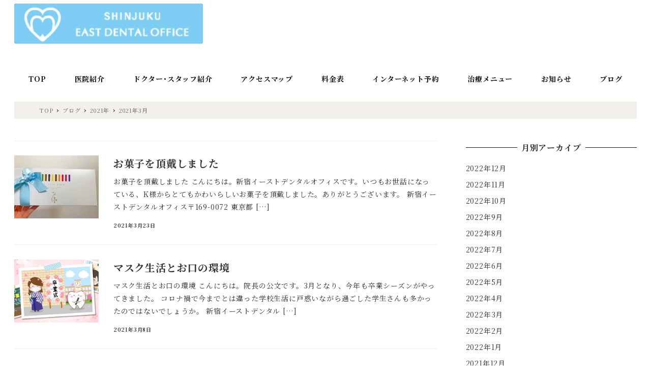

--- FILE ---
content_type: text/html; charset=UTF-8
request_url: https://shinjukueast.com/2021/03/
body_size: 14022
content:
<!DOCTYPE html>
<html lang="ja" data-sticky-footer="true" data-scrolled="false">

<head>
			<meta charset="UTF-8">
		<meta name="viewport" content="width=device-width, initial-scale=1, minimum-scale=1, viewport-fit=cover">
		<title>2021年3月 &#8211; 新宿（西早稲田）の歯医者（歯科）新宿イーストデンタルオフィス</title>
<meta name='robots' content='max-image-preview:large' />
		<meta property="og:title" content="2021年3月">
		<meta property="og:type" content="blog">
		<meta property="og:url" content="https://shinjukueast.com/2021/03/">
		<meta property="og:image" content="">
		<meta property="og:site_name" content="新宿（西早稲田）の歯医者（歯科）新宿イーストデンタルオフィス">
		<meta property="og:description" content="新宿の痛くない（無痛歯科）歯医者、新宿イーストデンタルオフィスです。虫歯治療、口臭治療からマウスピース矯正まで行っています。">
		<meta property="og:locale" content="ja_JP">
				<link rel='dns-prefetch' href='//www.googletagmanager.com' />
<link rel='dns-prefetch' href='//fonts.googleapis.com' />
<link rel='dns-prefetch' href='//s.w.org' />
<link rel="alternate" type="application/rss+xml" title="新宿（西早稲田）の歯医者（歯科）新宿イーストデンタルオフィス &raquo; フィード" href="https://shinjukueast.com/feed/" />
<link rel="alternate" type="application/rss+xml" title="新宿（西早稲田）の歯医者（歯科）新宿イーストデンタルオフィス &raquo; コメントフィード" href="https://shinjukueast.com/comments/feed/" />
		<link rel="profile" href="http://gmpg.org/xfn/11">
				<style id="snow-monkey-custom-logo-size">
.c-site-branding .custom-logo, .wpaw-site-branding__logo .custom-logo { height: 15px; width: 71px; }
@media (min-width: 64em) { .c-site-branding .custom-logo, .wpaw-site-branding__logo .custom-logo { height: 79px; width: 371px; } }
</style>
		<link rel='stylesheet' id='sbi_styles-css'  href='https://shinjukueast.com/wp-content/plugins/instagram-feed/css/sbi-styles.min.css?ver=6.8.0' type='text/css' media='all' />
<link rel='stylesheet' id='noto-serif-jp-css'  href='https://fonts.googleapis.com/css?family=Noto+Serif+JP%3A400%2C700&display=swap&subset=japanese&ver=1' type='text/css' media='all' />
<link rel='stylesheet' id='wp-block-library-css'  href='https://shinjukueast.com/wp-includes/css/dist/block-library/style.min.css?ver=5.7' type='text/css' media='all' />
<link rel='stylesheet' id='snow-monkey-blocks-css'  href='https://shinjukueast.com/wp-content/plugins/snow-monkey-blocks/dist/css/blocks.css?ver=1624119313' type='text/css' media='all' />
<link rel='stylesheet' id='snow-monkey-blocks/pricing-table-css'  href='https://shinjukueast.com/wp-content/plugins/snow-monkey-blocks/dist/block/pricing-table/style.css?ver=1624119313' type='text/css' media='all' />
<link rel='stylesheet' id='snow-monkey-blocks/alert-css'  href='https://shinjukueast.com/wp-content/plugins/snow-monkey-blocks/dist/block/alert/style.css?ver=1624119313' type='text/css' media='all' />
<link rel='stylesheet' id='snow-monkey-blocks/panels-css'  href='https://shinjukueast.com/wp-content/plugins/snow-monkey-blocks/dist/block/panels/style.css?ver=1624119313' type='text/css' media='all' />
<link rel='stylesheet' id='snow-monkey-blocks/evaluation-star-css'  href='https://shinjukueast.com/wp-content/plugins/snow-monkey-blocks/dist/block/evaluation-star/style.css?ver=1624119313' type='text/css' media='all' />
<link rel='stylesheet' id='spider-css'  href='https://shinjukueast.com/wp-content/plugins/snow-monkey-blocks/dist/packages/spider/dist/css/spider.css?ver=1624119314' type='text/css' media='all' />
<link rel='stylesheet' id='snow-monkey-blocks/spider-slider-css'  href='https://shinjukueast.com/wp-content/plugins/snow-monkey-blocks/dist/block/spider-slider/style.css?ver=1624119313' type='text/css' media='all' />
<link rel='stylesheet' id='snow-monkey-blocks/taxonomy-terms-css'  href='https://shinjukueast.com/wp-content/plugins/snow-monkey-blocks/dist/block/taxonomy-terms/style.css?ver=1624119313' type='text/css' media='all' />
<link rel='stylesheet' id='snow-monkey-blocks/balloon-css'  href='https://shinjukueast.com/wp-content/plugins/snow-monkey-blocks/dist/block/balloon/style.css?ver=1624119313' type='text/css' media='all' />
<link rel='stylesheet' id='snow-monkey-blocks/testimonial-css'  href='https://shinjukueast.com/wp-content/plugins/snow-monkey-blocks/dist/block/testimonial/style.css?ver=1624119313' type='text/css' media='all' />
<link rel='stylesheet' id='snow-monkey-blocks/rating-box-css'  href='https://shinjukueast.com/wp-content/plugins/snow-monkey-blocks/dist/block/rating-box/style.css?ver=1624119313' type='text/css' media='all' />
<link rel='stylesheet' id='snow-monkey-blocks/categories-list-css'  href='https://shinjukueast.com/wp-content/plugins/snow-monkey-blocks/dist/block/categories-list/style.css?ver=1624119313' type='text/css' media='all' />
<link rel='stylesheet' id='snow-monkey-blocks/buttons-css'  href='https://shinjukueast.com/wp-content/plugins/snow-monkey-blocks/dist/block/buttons/style.css?ver=1624119313' type='text/css' media='all' />
<link rel='stylesheet' id='snow-monkey-blocks/list-css'  href='https://shinjukueast.com/wp-content/plugins/snow-monkey-blocks/dist/block/list/style.css?ver=1624119313' type='text/css' media='all' />
<link rel='stylesheet' id='slick-carousel-css'  href='https://shinjukueast.com/wp-content/plugins/snow-monkey-blocks/dist/packages/slick/slick.css?ver=1624119314' type='text/css' media='all' />
<link rel='stylesheet' id='slick-carousel-theme-css'  href='https://shinjukueast.com/wp-content/plugins/snow-monkey-blocks/dist/packages/slick/slick-theme.css?ver=1624119314' type='text/css' media='all' />
<link rel='stylesheet' id='snow-monkey-blocks/thumbnail-gallery-css'  href='https://shinjukueast.com/wp-content/plugins/snow-monkey-blocks/dist/block/thumbnail-gallery/style.css?ver=1624119313' type='text/css' media='all' />
<link rel='stylesheet' id='snow-monkey-blocks/spider-pickup-slider-css'  href='https://shinjukueast.com/wp-content/plugins/snow-monkey-blocks/dist/block/spider-pickup-slider/style.css?ver=1624119313' type='text/css' media='all' />
<link rel='stylesheet' id='snow-monkey-blocks/section-css'  href='https://shinjukueast.com/wp-content/plugins/snow-monkey-blocks/dist/block/section/style.css?ver=1624119313' type='text/css' media='all' />
<link rel='stylesheet' id='snow-monkey-blocks/section-with-bgimage-css'  href='https://shinjukueast.com/wp-content/plugins/snow-monkey-blocks/dist/block/section-with-bgimage/style.css?ver=1624119313' type='text/css' media='all' />
<link rel='stylesheet' id='snow-monkey-blocks/price-menu-css'  href='https://shinjukueast.com/wp-content/plugins/snow-monkey-blocks/dist/block/price-menu/style.css?ver=1624119313' type='text/css' media='all' />
<link rel='stylesheet' id='snow-monkey-blocks/btn-box-css'  href='https://shinjukueast.com/wp-content/plugins/snow-monkey-blocks/dist/block/btn-box/style.css?ver=1624119313' type='text/css' media='all' />
<link rel='stylesheet' id='snow-monkey-blocks/faq-css'  href='https://shinjukueast.com/wp-content/plugins/snow-monkey-blocks/dist/block/faq/style.css?ver=1624119313' type='text/css' media='all' />
<link rel='stylesheet' id='snow-monkey-blocks/countdown-css'  href='https://shinjukueast.com/wp-content/plugins/snow-monkey-blocks/dist/block/countdown/style.css?ver=1624119313' type='text/css' media='all' />
<link rel='stylesheet' id='snow-monkey-blocks/step-css'  href='https://shinjukueast.com/wp-content/plugins/snow-monkey-blocks/dist/block/step/style.css?ver=1624119313' type='text/css' media='all' />
<link rel='stylesheet' id='snow-monkey-blocks/section-side-heading-css'  href='https://shinjukueast.com/wp-content/plugins/snow-monkey-blocks/dist/block/section-side-heading/style.css?ver=1624119313' type='text/css' media='all' />
<link rel='stylesheet' id='snow-monkey-blocks/btn-css'  href='https://shinjukueast.com/wp-content/plugins/snow-monkey-blocks/dist/block/btn/style.css?ver=1624119313' type='text/css' media='all' />
<link rel='stylesheet' id='snow-monkey-blocks/media-text-css'  href='https://shinjukueast.com/wp-content/plugins/snow-monkey-blocks/dist/block/media-text/style.css?ver=1624119313' type='text/css' media='all' />
<link rel='stylesheet' id='snow-monkey-blocks/directory-structure-css'  href='https://shinjukueast.com/wp-content/plugins/snow-monkey-blocks/dist/block/directory-structure/style.css?ver=1624119313' type='text/css' media='all' />
<link rel='stylesheet' id='snow-monkey-blocks/section-break-the-grid-css'  href='https://shinjukueast.com/wp-content/plugins/snow-monkey-blocks/dist/block/section-break-the-grid/style.css?ver=1624119313' type='text/css' media='all' />
<link rel='stylesheet' id='snow-monkey-blocks/box-css'  href='https://shinjukueast.com/wp-content/plugins/snow-monkey-blocks/dist/block/box/style.css?ver=1624119313' type='text/css' media='all' />
<link rel='stylesheet' id='snow-monkey-blocks/section-with-bgvideo-css'  href='https://shinjukueast.com/wp-content/plugins/snow-monkey-blocks/dist/block/section-with-bgvideo/style.css?ver=1624119313' type='text/css' media='all' />
<link rel='stylesheet' id='snow-monkey-blocks/accordion-css'  href='https://shinjukueast.com/wp-content/plugins/snow-monkey-blocks/dist/block/accordion/style.css?ver=1624119313' type='text/css' media='all' />
<link rel='stylesheet' id='snow-monkey-blocks/information-css'  href='https://shinjukueast.com/wp-content/plugins/snow-monkey-blocks/dist/block/information/style.css?ver=1624119313' type='text/css' media='all' />
<link rel='stylesheet' id='snow-monkey-blocks/slider-css'  href='https://shinjukueast.com/wp-content/plugins/snow-monkey-blocks/dist/block/slider/style.css?ver=1624119313' type='text/css' media='all' />
<link rel='stylesheet' id='snow-monkey-blocks/items-css'  href='https://shinjukueast.com/wp-content/plugins/snow-monkey-blocks/dist/block/items/style.css?ver=1624119313' type='text/css' media='all' />
<link rel='stylesheet' id='wp-share-buttons-css'  href='https://shinjukueast.com/wp-content/themes/snow-monkey/vendor/inc2734/wp-share-buttons/src/assets/css/wp-share-buttons.css?ver=1622646266' type='text/css' media='all' />
<link rel='stylesheet' id='wp-like-me-box-css'  href='https://shinjukueast.com/wp-content/themes/snow-monkey/vendor/inc2734/wp-like-me-box/src/assets/css/wp-like-me-box.min.css?ver=1622646266' type='text/css' media='all' />
<link rel='stylesheet' id='wp-oembed-blog-card-css'  href='https://shinjukueast.com/wp-content/themes/snow-monkey/vendor/inc2734/wp-oembed-blog-card/src/assets/css/app.css?ver=1622646266' type='text/css' media='all' />
<link rel='stylesheet' id='wp-pure-css-gallery-css'  href='https://shinjukueast.com/wp-content/themes/snow-monkey/vendor/inc2734/wp-pure-css-gallery/src/assets/css/wp-pure-css-gallery.min.css?ver=1622646266' type='text/css' media='all' />
<link rel='stylesheet' id='wp-awesome-widgets-css'  href='https://shinjukueast.com/wp-content/themes/snow-monkey/vendor/inc2734/wp-awesome-widgets/src/assets/css/wp-awesome-widgets.min.css?ver=1622646266' type='text/css' media='all' />
<link rel='stylesheet' id='snow-monkey-css'  href='https://shinjukueast.com/wp-content/themes/snow-monkey/assets/css/style.min.css?ver=1622646266' type='text/css' media='all' />
<style id='snow-monkey-inline-css' type='text/css'>
:root { --_container-max-width: 1280px;--accent-color: #836e4a;--dark-accent-color: #423725;--light-accent-color: #b6a17d;--lighter-accent-color: #cfc1a9;--lightest-accent-color: #d5c9b5;--sub-accent-color: #ba9f5d;--dark-sub-accent-color: #7c6735;--light-sub-accent-color: #d8c9a5;--lighter-sub-accent-color: #ede6d5;--lightest-sub-accent-color: #f2ede1;--header-text-color: #0a0a0a;--overlay-header-text-color: #0a0a0a;--drop-nav-text-color: #0a0a0a;--entry-content-h2-border-left: 1px solid var(--accent-color, #cd162c);--entry-content-h2-background-color: #f7f7f7;--entry-content-h2-padding: calc(var(--_space, 1.76923rem) * 0.25) calc(var(--_space, 1.76923rem) * 0.25) calc(var(--_space, 1.76923rem) * 0.25) calc(var(--_space, 1.76923rem) * 0.5);--entry-content-h3-border-bottom: 1px solid #eee;--entry-content-h3-padding: 0 0 calc(var(--_space, 1.76923rem) * 0.25);--widget-title-display: flex;--widget-title-flex-direction: row;--widget-title-align-items: center;--widget-title-justify-content: center;--widget-title-pseudo-display: block;--widget-title-pseudo-content: "";--widget-title-pseudo-height: 1px;--widget-title-pseudo-background-color: #111;--widget-title-pseudo-flex: 1 0 0%;--widget-title-pseudo-min-width: 20px;--widget-title-before-margin-right: .5em;--widget-title-after-margin-left: .5em }html { font-size: 16px }.l-body,.block-editor-block-list__block { font-family: "Noto Serif JP",serif }input[type="email"],input[type="number"],input[type="password"],input[type="search"],input[type="tel"],input[type="text"],input[type="url"],textarea { font-size: 16px }.has-white-background-color { background-color: #fff!important }.has-white-color,.wp-block-button__link.has-white-color { color: #fff!important }.has-black-background-color { background-color: #000!important }.has-black-color,.wp-block-button__link.has-black-color { color: #000!important }.has-text-color-background-color { background-color: #333!important }.has-text-color-color,.wp-block-button__link.has-text-color-color { color: #333!important }.has-dark-gray-background-color { background-color: #999!important }.has-dark-gray-color,.wp-block-button__link.has-dark-gray-color { color: #999!important }.has-gray-background-color { background-color: #ccc!important }.has-gray-color,.wp-block-button__link.has-gray-color { color: #ccc!important }.has-very-light-gray-background-color { background-color: #eee!important }.has-very-light-gray-color,.wp-block-button__link.has-very-light-gray-color { color: #eee!important }.has-lightest-grey-background-color { background-color: #f7f7f7!important }.has-lightest-grey-color,.wp-block-button__link.has-lightest-grey-color { color: #f7f7f7!important }.has-accent-color-background-color { background-color: #836e4a!important }.has-accent-color-color,.wp-block-button__link.has-accent-color-color { color: #836e4a!important }.has-sub-accent-color-background-color { background-color: #ba9f5d!important }.has-sub-accent-color-color,.wp-block-button__link.has-sub-accent-color-color { color: #ba9f5d!important }.p-infobar__inner { background-color: #cd162c }.p-infobar__content { color: #fff }
</style>
<link rel='stylesheet' id='snow-monkey-snow-monkey-blocks-css'  href='https://shinjukueast.com/wp-content/themes/snow-monkey/assets/css/dependency/snow-monkey-blocks/style.min.css?ver=1622646266' type='text/css' media='all' />
<link rel='stylesheet' id='contact-form-7-css'  href='https://shinjukueast.com/wp-content/plugins/contact-form-7/includes/css/styles.css?ver=5.5.6.1' type='text/css' media='all' />
<link rel='stylesheet' id='snow-monkey-blocks-background-parallax-css'  href='https://shinjukueast.com/wp-content/plugins/snow-monkey-blocks/dist/css/background-parallax.css?ver=1624119313' type='text/css' media='all' />
<link rel='stylesheet' id='snow-monkey-custom-widgets-css'  href='https://shinjukueast.com/wp-content/themes/snow-monkey/assets/css/custom-widgets.min.css?ver=1622646266' type='text/css' media='all' />
<link rel='stylesheet' id='snow-monkey-wpcf7-css'  href='https://shinjukueast.com/wp-content/themes/snow-monkey/assets/css/dependency/contact-form-7/wpcf7.min.css?ver=1622646266' type='text/css' media='all' />
<script type='text/javascript' src='https://shinjukueast.com/wp-content/plugins/snow-monkey-blocks/dist/packages/spider/dist/js/spider.js?ver=1624119314' id='spider-js'></script>
<script type='text/javascript' src='https://shinjukueast.com/wp-content/plugins/snow-monkey-blocks/dist/block/spider-slider/script.js?ver=1624119313' id='snow-monkey-blocks/spider-slider-js'></script>
<script type='text/javascript' src='https://shinjukueast.com/wp-content/plugins/snow-monkey-blocks/dist/block/spider-pickup-slider/script.js?ver=1624119313' id='snow-monkey-blocks/spider-pickup-slider-js'></script>
<script type='text/javascript' src='https://www.googletagmanager.com/gtag/js?id=UA-16103666-20&#038;ver=1' id='inc2734-wp-seo-google-analytics-js'></script>
<script type='text/javascript' id='inc2734-wp-seo-google-analytics-js-after'>
window.dataLayer = window.dataLayer || []; function gtag(){dataLayer.push(arguments)}; gtag('js', new Date()); gtag('config', 'UA-16103666-20');
</script>
<script type='text/javascript' src='https://shinjukueast.com/wp-includes/js/jquery/jquery.min.js?ver=3.5.1' id='jquery-core-js'></script>
<script type='text/javascript' src='https://shinjukueast.com/wp-includes/js/jquery/jquery-migrate.min.js?ver=3.3.2' id='jquery-migrate-js'></script>
<link rel="https://api.w.org/" href="https://shinjukueast.com/wp-json/" /><link rel="EditURI" type="application/rsd+xml" title="RSD" href="https://shinjukueast.com/xmlrpc.php?rsd" />
<link rel="wlwmanifest" type="application/wlwmanifest+xml" href="https://shinjukueast.com/wp-includes/wlwmanifest.xml" /> 
<meta name="generator" content="WordPress 5.7" />
		<meta name="keywords" content="新宿,歯医者,西早稲田" />
				<meta name="theme-color" content="#836e4a">
				<script type="application/ld+json">
			{"@context":"http:\/\/schema.org","@type":"WebSite","publisher":{"@type":"Organization","url":"https:\/\/shinjukueast.com","name":"\u65b0\u5bbf\uff08\u897f\u65e9\u7a32\u7530\uff09\u306e\u6b6f\u533b\u8005\uff08\u6b6f\u79d1\uff09\u65b0\u5bbf\u30a4\u30fc\u30b9\u30c8\u30c7\u30f3\u30bf\u30eb\u30aa\u30d5\u30a3\u30b9","logo":{"@type":"ImageObject","url":"https:\/\/shinjukueast.com\/wp-content\/uploads\/2021\/06\/logo.jpeg"}}}		</script>
							<meta name="twitter:card" content="summary">
		
				<link rel="icon" href="https://shinjukueast.com/wp-content/uploads/2021/12/cropped-fav-32x32.jpg" sizes="32x32" />
<link rel="icon" href="https://shinjukueast.com/wp-content/uploads/2021/12/cropped-fav-192x192.jpg" sizes="192x192" />
<link rel="apple-touch-icon" href="https://shinjukueast.com/wp-content/uploads/2021/12/cropped-fav-180x180.jpg" />
<meta name="msapplication-TileImage" content="https://shinjukueast.com/wp-content/uploads/2021/12/cropped-fav-270x270.jpg" />
		<style type="text/css" id="wp-custom-css">
			/* ===TOP=== */
/*====ヘッダー====*/
/*背景透過*/
.l-header.l-header--2row.l-header--sticky-sm{
	position: absolute;
	  width: 100%;
	  background-color:rgb(256,256,256,0);
}

/*ロゴ角丸トップ*/
.custom-logo {
   border-radius: 4px;
}

/*margin-top非表示*/
.wp-block-columns.sub-group-01,
.wp-block-columns.sub-group-02 {
	 margin: 0 ;
}

.wp-block-button__link {
	  display: none;
}

.smb-section h2{
	padding-top:0;
}

.wp-block-snow-monkey-blocks-section.alignfull.smb-section.banner-group {
	text-align: center;
}

/* ====ヘッダーのロゴ横情報==== */
/*ロゴ横に移動*/
.wp-block-snow-monkey-blocks-section.alignfull.smb-section.header-section {
	position: absolute; /* 要素の位置を固定する */
  top: -85px; /* 基準の位置を画面の一番上に指定する */
  left: 50%; /* 基準の位置を画面の一番左に指定する */
  z-index: 1000;
	 padding-bottom: 0;
}

.smb-items__item--free .smb-items__item__body> .sub-header-01 {
	padding: 60px 0 0 0;
}

.smb-section__body>.test {
	margin-top: 0;
	display: flex;
	justify-content: flex-end;
}

.has-text-align-right.sub-header-03 {
	margin-top: 0;
}

@media (max-width: 1023px) {
	/* ヘッダーロゴ横情報非表示 */
.wp-block-snow-monkey-blocks-section.alignfull.smb-section.header-section {
	 display: none;
	}
}

/* ====ナビゲーション==== */
/*ナビを少し下げる*/
.p-global-nav .c-navbar__item>a {
		padding:0;
}
.p-global-nav.p-global-nav--hover-text-color {
	padding-top: 1.8em;
}

@media (max-width: 1023px) {
	/* ナビを元の位置に戻す */
.wp-block-snow-monkey-blocks-section.alignfull.smb-section.header-section {
	 padding-top: 0;
	}
}

/* ====トップスライダー==== */
/* スライダー下の丸ボタン非表示 */
.slick-dots {
  opacity: 0;
}

/*====アクセス情報====*/
/*背景色・幅変更*/
.information {
	background-color: #F3EFEB;
	padding: 40px 20px 10px 20px;
	margin: 0;
}

.sample {
	justify-content: center;
}

@media (max-width: 599px) {
	/* margin-top非表示 */
.wp-block-snow-monkey-blocks-section.alignfull.smb-section.map-section {
	margin-top: 0;
	}
}

@media (max-width: 768px) {	
	/* マップと情報を上下逆にする */
	.wp-block-columns.sample {
      display:flex; 
      flex-direction:column-reverse;
      width: 100%;
      height:auto;
      padding:10px;
	}
	
/* 	.box-item {
      text-align: center;
	} */
	
	.hos-title {
		font-weight: bold;
	}
	
	.hos-txt {
   font-size: 14px;
	}
	
	.map-section {
		padding: 0;
	}
	
	.information {
		 margin-bottom: 10px;
	}
}

/*診療時間表を左詰（mapにくっつける）*/
.wp-block-column.information {
	  margin-left: 0;
}

@media (max-width: 599px) {
		/* 文字のmargin-top非表示 */
	.information .wp-block-columns .wp-block-column:last-child {
		margin-top: 0;
	} 
}

/*　非表示*/
.c-meta__item.c-meta__item--author {
	  display: none;
}

.wp-block-group__inner-container>:first-child,  {
	  border-bottom: double 15px;
}


.trouble-group {
	  padding-bottom: 30px;
}

.c-entry-summary__term.c-entry-summary__term--category-1{
   display: none;
}

.medical-hours td {
	  border: none;
}

/*=====新着情報・院長ブログ=====*/
/*==新着情報==*/
/*アイコンつける*/
.news-title::before {
	content: '';
  display: inline-block;
  width: 3em;
  height: 2.5em;
  background-image: url(https://shinjukueast.com/wp-content/uploads/2021/06/Union.png);
  background-size: contain;
  vertical-align: middle;
	margin-right: 1em;
}

/*セクションの余白広く*/
.wp-block-snow-monkey-blocks-items--item--free.c-row__col.news-group {
 padding: 20px 20px 40px 20px;
 }

/*==院長ブログ==*/
/*アイコンつける*/
.blog-title::before {
	content: '';
  display: inline-block;
  width: 2.1em;
  height: 2.5em;
  background-image: url(https://shinjukueast.com/wp-content/uploads/2021/06/Group-3.png);
  background-size: contain;
  vertical-align: middle;
	margin-right: 1em;
}

/*セクションの余白広く*/
.wp-block-snow-monkey-blocks-items--item--free.c-row__col.blog-group {
 padding: 20px 20px 40px 20px;
 }

/*====ドクター・スタッフ情報====*/
.doctor-wapper {
	  padding: 70px 20px 40px 20px;
}

.wp-image-540 {
	  margin: 0 40px 0 40px;
}

/*ボタンの上下幅広げる*/
.smb-btn--wider {
    padding-top: 20px;
 	  padding-bottom: 20px;
}

.smb-btn.smb-btn--more-wider {
    padding-top: 20px;
 	  padding-bottom: 20px;
}

.wp-block-columns {
	margin: 50px 0 ;
}

.c-entry__header {
    display: none;
}

.smb-section__body>h3 {
			font-size: 26px;
    border-bottom: solid 2px #836e4a;
    padding-bottom: 5px;
}

.smb-media-text__figure {
	   width: 40%;
    margin: 0 auto;
}

.pmtg-img .smb-media-text__figure {
	width: 60%;
}

.cleaninggroup {
 margin-bottom: 0px;
}

.wp-block-media-text__media {
    width: 300px;
}

@media (max-width: 768px) {
		/* 院長写真を縮小*/
	.wp-image-540 {
		margin: 10% 0 0 0;
   width: 90%;
		height: auto;
 }
}

@media (max-width: 375px) {
		/* 院長写真の左に余白 */
	.wp-image-540 {
  margin-left: 5%;
 }
}

/* ====バナー==== */
/*セクションの余白広く*/
.wp-block-snow-monkey-blocks-section.alignwide.smb-section.banner-group {
	padding-right: 20px;
	padding-left: 20px;
}

/* ==画像== */
/*カーソル当てると色変わる*/
.banner-img a:hover {
	opacity: 0.3;
	padding: 0;
}



/*====悩みセクション====*/
/*sectionのpadding-top非表示*/
.wp-block-snow-monkey-blocks-section.alignfull.smb-section.trouble-section{
	 padding-top: 0;
  padding-bottom: 0;
}

/*====あなたのお悩みはなんですか？=====*/
/*sectionのpadding-top指定*/
.wp-block-snow-monkey-blocks-section.smb-section.nayami-section {
padding-top: 5%;
}

/*画像の幅削除*/
.wp-block-snow-monkey-blocks-items--item--free.c-row__col {
	padding: 5px;
	margin: 0;
}

/* ==タイトル== */
/*リンクバー非表示*/
.nayami-section a {
	text-decoration: none;
}

/*カーソル当てると色変わる*/
.nayami-section a:hover {
	background-color: #c6aa78;
	color: #fff;
	padding: 5px 1em;
}

/* ==画像== */
/*カーソル当てると色変わる*/
.trouble-img a:hover {
	opacity: 0.3;
	padding: 0;
}

/*=====歯を失った=====*/
/*padding-top非表示*/
.wp-block-snow-monkey-blocks-section.smb-section.ha-section {
padding-top: 0;
}

/* ==タイトル== */
/*リンクバー非表示*/
.ha-section a {
	text-decoration: none;
}

/*カーソル当てると色変わる*/
.ha-section a:hover {
	background-color: #c6aa78;
	color: #fff;
	padding: 5px 1em;
}

/* ==画像== */
/*カーソル当てると色変わる*/
.loses-img a:hover {
	opacity: 0.3;
	padding: 0;
}

/*====さらに美しい歯に====*/
/*sectionのpadding-top非表示*/
.wp-block-snow-monkey-blocks-section.smb-section.sarani-section {
	padding-top: 0;
}

/* ==タイトル== */
/*リンクバー非表示*/
.sarani-section a {
	text-decoration: none;
}

/*カーソル当てると色変わる*/
.sarani-section a:hover {
	background-color: #c6aa78;
	color: #fff;
	padding: 5px 1em;
}

/* ==画像== */
/*カーソル当てると色変わる*/
.beautiful-img a:hover {
	opacity: 0.3;
	padding: 0;
}

/*=====サイドバー=====*/
/* ==画像== */
/*カーソル当てると色変わる*/
.sidebar-img a:hover{
 	opacity: 0.3;
	padding: 0;
}

/*=====Googleビューのセクション=====*/
/*==padding-top非表示==*/
.wp-block-snow-monkey-blocks-section.alignfull.smb-section.google-section {
	 padding-top: 0;
}

.c-container.footer-section {
	 text-align: center;
}

/*=====フッター１=====*/
 /* アイコンを角丸にする */
/* 	.wp-block-image:not(.is-style-rounded) img {
		border-radius: 5px;
	} */

@media (max-width: 768px) {
	/* 診療表を大きく */
	.alignleft, .alignright {
		max-width: 100%;
 }
}

/*=====フッター２=====*/
/*==フッターのpadding-bottom非表示==*/
.wp-block-snow-monkey-blocks-section.alignfull.smb-section.footer-bar {
  padding-bottom: 0;
}

@media (max-width: 768px) {
		/* フッターのカラー変更 */
	.p-footer-sticky-nav {
	  padding: 3% 2%;
	background-color: #fff;
	color: #fff;
	 font-weight: bold;
 }
	
  /* フォントサイズ変更	 */
	.p-footer-sticky-nav .c-navbar__item>a {
	font-size: 14px;
 }
	
  /* ネット予約・電話番号の背景変更 */
 .menu-item-3733, .menu-item-3734 {
	background-color: #c6ab77;
	 margin-right: 0.2em;
	 padding: 0.2em;
 }
	.menu-item-5164 {
	background-color: #c6ab77;
	 margin-right: 0.2em;
	 padding: 0.2em;
 }
}

/*=====フッターのテキストリンク=====*/
/*==HOME==*/
.wp-block-snow-monkey-blocks-items.smb-items.footer-contents{
	margin: 0 0 0 2.2em;
}

.wp-block-snow-monkey-blocks-section.alignfull.smb-section.footer-bar {
	padding-top: 40px;
	padding-bottom: 60px;
}

.svg-inline--fa.fa-tooth.fa-w-14 {
	color: #C6AA78;
	font-size: 22px
}

.footer-contents p:before {
	content: '▶︎';
	font-size: 11px;
	padding-right: 0.5em;
		color: #C6AA78;
}
.footer-contents a {
	text-decoration: none;
	color: #000;
}

.title-area.top {
	display: flex;
	align-items: center;
}

.title-area p {
	margin-left: 0.5em;
}

/* 文字サイズ変更 */
.footer-txt-hover a {
	font-size: 15px;
}


@media (max-width: 768px) {
		/*  */
  .footer-contents span {
	font-size: 11px;
 }
	
  /* 文字サイズ変更 */
	.footer-txt-hover a {
  	font-size: 11px;
}

	/* 文字の上下を詰める */
  .c-row[data-columns]:not([data-columns="1"])>.c-row__col {
  margin-bottom: 0;
	}
	
		/* 文字の幅を広く */
	.wp-block-snow-monkey-blocks-items.smb-items.footer-contents {
		margin: 0 10px;
	}
}

/*==診療のご案内==*/
.title-area.middle {
	display: flex;
	align-items: center;
}

/* 文字をホバー させる */
.footer-txt-hover a:hover {
	color: #C6AA78;
}


/*=====©︎コピーライト=====*/
/*==©︎文字真ん中寄せ==*/
.l-footer {
    text-align: center;
}

/*==背景色変更==*/
.c-copyright {
   background-color: #C6AA78;
	color: #fff;
}

/******** ここから下層********/
/* ====全ページ==== */
/* ヘッダーとヘッダー横情報の重なりを解除 */
.lower {
	z-index: 1000;
	padding-bottom: 0;
}

/* ====ヘッダーのロゴ横情報==== */
/* 全ページの表示位置を揃える */
p.has-text-align-right sub-header-03 span{
	font-size:11px !important;
}
/* 02 医院紹介 */
.wp-block-snow-monkey-blocks-section.alignfull.smb-section.lower-002 {
		position: absolute; /* 要素の位置を固定する */
top: -85px; /* 基準の位置を画面の一番上に指定する */
left: 50%; /* 基準の位置を画面の一番左に指定する */
}

/* 03 食いしばり・強い噛み締めを治療する */
.wp-block-snow-monkey-blocks-section.alignfull.smb-section.lower-003 {
		position: absolute; /* 要素の位置を固定する */
top: -85px; /* 基準の位置を画面の一番上に指定する */
left: 50%; /* 基準の位置を画面の一番左に指定する */
}

/* 04 当院の衛生管理について */
.wp-block-snow-monkey-blocks-section.alignfull.smb-section.lower-004 {
		position: absolute; /* 要素の位置を固定する */
top: -85px; /* 基準の位置を画面の一番上に指定する */
left: 50%; /* 基準の位置を画面の一番左に指定する */
}

/* 05 ドクター・スタッフ紹介 */
.wp-block-snow-monkey-blocks-section.alignfull.smb-section.lower-005 {
		position: absolute; /* 要素の位置を固定する */
top: -85px; /* 基準の位置を画面の一番上に指定する */
left: 50%; /* 基準の位置を画面の一番左に指定する */
}

/* 06 院長インタビュー */
.wp-block-snow-monkey-blocks-section.alignfull.smb-section.lower-006 {
		position: absolute; /* 要素の位置を固定する */
top: -85px; /* 基準の位置を画面の一番上に指定する */
left: 50%; /* 基準の位置を画面の一番左に指定する */
}


/* 07　歯科衛生士インタビュー１ */
.wp-block-snow-monkey-blocks-section.alignfull.smb-section.lower-007 {
		position: absolute; /* 要素の位置を固定する */
top: -85px; /* 基準の位置を画面の一番上に指定する */
left: 50%; /* 基準の位置を画面の一番左に指定する */
}

/* 08 歯科衛生士インタビュー２ */
.wp-block-snow-monkey-blocks-section.alignfull.smb-section.lower-008 {
		position: absolute; /* 要素の位置を固定する */
top: -85px; /* 基準の位置を画面の一番上に指定する */
left: 50%; /* 基準の位置を画面の一番左に指定する */
}

/* 09 アクセスマップ */
.wp-block-snow-monkey-blocks-section.alignfull.smb-section.lower-009 {
		position: absolute; /* 要素の位置を固定する */
top: -85px; /* 基準の位置を画面の一番上に指定する */
left: 50%; /* 基準の位置を画面の一番左に指定する */
}

/* 10 料金表 */
.wp-block-snow-monkey-blocks-section.alignfull.smb-section.lower-010 {
		position: absolute; /* 要素の位置を固定する */
top: -85px; /* 基準の位置を画面の一番上に指定する */
left: 50%; /* 基準の位置を画面の一番左に指定する */
}

/* 11 インターネット予約 */
.wp-block-snow-monkey-blocks-section.alignfull.smb-section.lower-011 {
		position: absolute; /* 要素の位置を固定する */
top: -85px; /* 基準の位置を画面の一番上に指定する */
left: 50%; /* 基準の位置を画面の一番左に指定する */
}

/* 888 ネット予約 */
.wp-block-snow-monkey-blocks-section.alignfull.smb-section.lower-888 {
		position: absolute; /* 要素の位置を固定する */
top: -85px; /* 基準の位置を画面の一番上に指定する */
left: 50%; /* 基準の位置を画面の一番左に指定する */
}

/* 12 あなたのお悩み事は何ですか？ */
.wp-block-snow-monkey-blocks-section.alignfull.smb-section.lower-012 {
		position: absolute; /* 要素の位置を固定する */
top: -85px; /* 基準の位置を画面の一番上に指定する */
left: 50%; /* 基準の位置を画面の一番左に指定する */
}

/* 13 歯のクリーニング */
.wp-block-snow-monkey-blocks-section.alignfull.smb-section.lower-013 {
		position: absolute; /* 要素の位置を固定する */
top: -85px; /* 基準の位置を画面の一番上に指定する */
left: 50%; /* 基準の位置を画面の一番左に指定する */
}

/* 14 PMTCを受けたい */
.wp-block-snow-monkey-blocks-section.alignfull.smb-section.lower-014 {
		position: absolute; /* 要素の位置を固定する */
top: -85px; /* 基準の位置を画面の一番上に指定する */
left: 50%; /* 基準の位置を画面の一番左に指定する */
}

/* 15 虫歯が痛い */
.wp-block-snow-monkey-blocks-section.alignfull.smb-section.lower-015 {
		position: absolute; /* 要素の位置を固定する */
top: -85px; /* 基準の位置を画面の一番上に指定する */
left: 50%; /* 基準の位置を画面の一番左に指定する */
}

/* 16 詰め物 */
.wp-block-snow-monkey-blocks-section.alignfull.smb-section.lower-016 {
		position: absolute; /* 要素の位置を固定する */
top: -85px; /* 基準の位置を画面の一番上に指定する */
left: 50%; /* 基準の位置を画面の一番左に指定する */
}

/* 17 歯周病・歯槽膿漏 */
.wp-block-snow-monkey-blocks-section.alignfull.smb-section.lower-017 {
		position: absolute; /* 要素の位置を固定する */
top: -85px; /* 基準の位置を画面の一番上に指定する */
left: 50%; /* 基準の位置を画面の一番左に指定する */
}

/* 18 知覚過敏が気になる */
.wp-block-snow-monkey-blocks-section.alignfull.smb-section.lower-018 {
		position: absolute; /* 要素の位置を固定する */
top: -85px; /* 基準の位置を画面の一番上に指定する */
left: 50%; /* 基準の位置を画面の一番左に指定する */
}

/* 19 親知らずが痛い */
.wp-block-snow-monkey-blocks-section.alignfull.smb-section.lower-019 {
		position: absolute; /* 要素の位置を固定する */
top: -85px; /* 基準の位置を画面の一番上に指定する */
left: 50%; /* 基準の位置を画面の一番左に指定する */
}

/* 20 歯軋りが気になる */
.wp-block-snow-monkey-blocks-section.alignfull.smb-section.lower-020 {
		position: absolute; /* 要素の位置を固定する */
top: -85px; /* 基準の位置を画面の一番上に指定する */
left: 50%; /* 基準の位置を画面の一番左に指定する */
}

/* 21 歯科検診を受けたい */
.wp-block-snow-monkey-blocks-section.alignfull.smb-section.lower-021 {
		position: absolute; /* 要素の位置を固定する */
top: -85px; /* 基準の位置を画面の一番上に指定する */
left: 50%; /* 基準の位置を画面の一番左に指定する */
}

/* 22 口臭が気になる */
.wp-block-snow-monkey-blocks-section.alignfull.smb-section.lower-022 {
		position: absolute; /* 要素の位置を固定する */
top: -85px; /* 基準の位置を画面の一番上に指定する */
left: 50%; /* 基準の位置を画面の一番左に指定する */
}

/* 23 歯が欠けた */
.wp-block-snow-monkey-blocks-section.alignfull.smb-section.lower-023 {
		position: absolute; /* 要素の位置を固定する */
top: -85px; /* 基準の位置を画面の一番上に指定する */
left: 50%; /* 基準の位置を画面の一番左に指定する */
}

/* 24 ヤニ取りをしたい */
.wp-block-snow-monkey-blocks-section.alignfull.smb-section.lower-024 {
		position: absolute; /* 要素の位置を固定する */
top: -85px; /* 基準の位置を画面の一番上に指定する */
left: 50%; /* 基準の位置を画面の一番左に指定する */
}

/* 25 痛くな歯石除去 */
.wp-block-snow-monkey-blocks-section.alignfull.smb-section.lower-025 {
		position: absolute; /* 要素の位置を固定する */
top: -85px; /* 基準の位置を画面の一番上に指定する */
left: 50%; /* 基準の位置を画面の一番左に指定する */
}

/* 26 無痛治療を受けたい */
.wp-block-snow-monkey-blocks-section.alignfull.smb-section.lower-026 {
		position: absolute; /* 要素の位置を固定する */
top: -85px; /* 基準の位置を画面の一番上に指定する */
left: 50%; /* 基準の位置を画面の一番左に指定する */
}

/* 27 歯を失った */
.wp-block-snow-monkey-blocks-section.alignfull.smb-section.lower-027 {
		position: absolute; /* 要素の位置を固定する */
top: -85px; /* 基準の位置を画面の一番上に指定する */
left: 50%; /* 基準の位置を画面の一番左に指定する */
}

/* 28 インプラント */
.wp-block-snow-monkey-blocks-section.alignfull.smb-section.lower-028 {
		position: absolute; /* 要素の位置を固定する */
top: -85px; /* 基準の位置を画面の一番上に指定する */
left: 50%; /* 基準の位置を画面の一番左に指定する */
}

/* 29 義歯・入れ歯 */
.wp-block-snow-monkey-blocks-section.alignfull.smb-section.lower-029 {
		position: absolute; /* 要素の位置を固定する */
top: -85px; /* 基準の位置を画面の一番上に指定する */
left: 50%; /* 基準の位置を画面の一番左に指定する */
}

/* 30 さらに美しい歯に */
.wp-block-snow-monkey-blocks-section.alignfull.smb-section.lower-030{
		position: absolute; /* 要素の位置を固定する */
top: -85px; /* 基準の位置を画面の一番上に指定する */
left: 50%; /* 基準の位置を画面の一番左に指定する */
}

/* 31 審美的歯科治療 */
.wp-block-snow-monkey-blocks-section.alignfull.smb-section.lower-031 {
		position: absolute; /* 要素の位置を固定する */
top: -85px; /* 基準の位置を画面の一番上に指定する */
left: 50%; /* 基準の位置を画面の一番左に指定する */
}

/* 32 ホワイトニング */
.wp-block-snow-monkey-blocks-section.alignfull.smb-section.lower-032 {
		position: absolute; /* 要素の位置を固定する */
top: -85px; /* 基準の位置を画面の一番上に指定する */
left: 50%; /* 基準の位置を画面の一番左に指定する */
}

/* 33 矯正歯科 */
.wp-block-snow-monkey-blocks-section.alignfull.smb-section.lower-033 {
		position: absolute; /* 要素の位置を固定する */
top: -85px; /* 基準の位置を画面の一番上に指定する */
left: 50%; /* 基準の位置を画面の一番左に指定する */
}

/* 35 求人情報 */
.wp-block-snow-monkey-blocks-section.alignfull.smb-section.lower-035 {
		position: absolute; /* 要素の位置を固定する */
top: -85px; /* 基準の位置を画面の一番上に指定する */
left: 50%; /* 基準の位置を画面の一番左に指定する */
}

/* 37 サイトポリシー*/
.wp-block-snow-monkey-blocks-section.alignfull.smb-section.lower-037 {
		position: absolute; /* 要素の位置を固定する */
top: -85px; /* 基準の位置を画面の一番上に指定する */
left: 50%; /* 基準の位置を画面の一番左に指定する */
}

/* 38 サイトマップ*/
.wp-block-snow-monkey-blocks-section.alignfull.smb-section.lower-038 {
		position: absolute; /* 要素の位置を固定する */
top: -85px; /* 基準の位置を画面の一番上に指定する */
left: 50%; /* 基準の位置を画面の一番左に指定する */
}

/* 99 子供の歯の治療 */
.wp-block-snow-monkey-blocks-section.alignfull.smb-section.lower-099 {
		position: absolute; /* 要素の位置を固定する */
top: -85px; /* 基準の位置を画面の一番上に指定する */
left: 50%; /* 基準の位置を画面の一番左に指定する */
}

/* 100 インタビュー 一覧 */
.wp-block-snow-monkey-blocks-section.alignfull.smb-section.lower-100 {
		position: absolute; /* 要素の位置を固定する */
top: -85px; /* 基準の位置を画面の一番上に指定する */
left: 50%; /* 基準の位置を画面の一番左に指定する */
}

/* 全下層ページのセクションのボトムの余白を削除 */
.l-contents__inner:last-child {
	padding-bottom: 0;
}




/* ・・・・・ */

.sub-header-01 {
	padding: 60px 0 0 0;
}

.smb-items__item--free>.smb-items__item__body>.test {
	margin-top: 0;
	display: flex;
	justify-content: flex-end;
}

.smb-items__item--free>.smb-items__item__body>.has-text-align-right.sub-header-03 {
	margin-top: 0;
}

@media (max-width: 1023px) {
	/* ヘッダーロゴ横情報非表示 */
.wp-block-snow-monkey-blocks-section.alignfull.smb-section.lower {
	 display: none;
	}
}

/* 下層のbottom空白削除 */
.l-contents__inner {
	padding-bottom: 0;
}

.p-breadcrumbs-wrapper {
	background-color: #F3EFEB;
	padding: 0 50px;
	margin-top: 17%;
	margin-top:200px;
}
@media (max-width: 768px) {
	.p-breadcrumbs-wrapper {
		margin-top:80px;
	}
}

/* 関連記事 */
/* 1列目の背景を金色に */
.kanrenkiji tr:first-child{
	background-color:#836e4a;
	color: #FFF;
}
/* ここまで */

.wp-block-columns{
	margin: 0px;
}

.price{
	text-align: right;
}

.inplant-merit{
	margin-right: 60px;
}

.interview_midashi{
	margin-left: 50px;
	margin-right: 50px;
}

.wp-block-snow-monkey-blocks-section.alignwide.smb-section.interview-img {
	padding-top: 0;
}

.wp-block-snow-monkey-blocks-section.alignfull.smb-section.interview-section {
	margin-top: 0;
	padding-top: 0;
}

/* ==Q&A== */
/* 文章頭に「Q」*/
.question {
  position: relative;
  padding: 0 0 0 0px;
}

.question::before {
	content: '';
  display: inline-block;
  width: 2.5em;
  height: 2.5em;
  background-image: url(https://shinjukueast.com/wp-content/uploads/2021/06/icon1_page-0001.jpg);
  background-size: contain;
  vertical-align: middle;
	margin-right: 1em;
}
/* ここまで*/

/* 文章頭に「Q」*/
.answer {
  position: relative;
  padding: 0 0 0 0px;
}

.answer::before {
	content: '';
  display: inline-block;
  width: 2.5em;
  height: 2.5em;
  background-image: url(https://shinjukueast.com/wp-content/uploads/2021/06/icon2_page-0001.jpg);
  background-size: contain;
  vertical-align: middle;
	margin-right: 1em;
}
/* ここまで*/

/* ====インタビューページ==== */
/* 文章頭にインタビュアーアイコン */
.interview {
  position: relative;
  padding: 0 0 0 5px;
}

.interview::before {
	content: '';
  display: inline-block;
  width: 1.5em;
  height: 2em;
  background-image: url(https://shinjukueast.com/wp-content/uploads/2021/06/Group-38-1.png);
  background-size: contain;
  vertical-align: middle;
	margin-right: 1em;
}
/* ここまで */

/* 院長・衛生士インタビュータイトルサイズ変更 */
.interview_midashi {
	font-size: 26px;
}
/* ここまで */

@media (max-width: 768px) {
/* 院長・衛生士インタビュータイトルサイズ変更 */
.interview_midashi {
	font-size: 17px;
	margin: 0 auto;
 }
	
/* インタビューサムネ直下のスペース削除 */
.interview-space {
		display: none;
	}
}

/* ====インタビュー一覧ページ==== */
/* ==サムネ画像== */
/* カーソル当てると色変わる */
.interview-hov:hover {
	opacity: 0.3;
}

/* ==院長インタビュー== */
/* 文章頭に院長アイコン */
.doctor {
  position: relative;
  padding: 0 0 0 5px;
}

.doctor::before {
	content: '';
  display: inline-block;
  width: 1.5em;
  height: 2em;
  background-image: url(https://shinjukueast.com/wp-content/uploads/2021/06/Group-39.png);
  background-size: contain;
  vertical-align: middle;
	margin-right: 1em;
}
/* ここまで */

/* ==テーブル= */
/* 左端1列を水色に */
.is-style-regular td:first-child{
	background-color:#d2e2f0;
	color: #000;
}
/* ここまで */

/* ====06インタビューページ==== */
/* ==レントゲンの論文画像リンク== */
/* カーソル当てると色変わる */
.img_link  img:hover{
	opacity: 0.3;
}

/* ==テーブル横長のやつ== */
/* 横スクロール */
.is-style-regular-table {
  display: block;
  overflow-x: scroll;
  white-space: nowrap;
  -webkit-overflow-scrolling: touch;
}

/* 左端1列を水色に */
.is-style-regular-table  td:first-child{
	background-color:#d2e2f0;
	color: #000;
}
/* ==ここまで== */

.menu-test {
	display: none;
}		</style>
		</head>

<body class="archive date wp-custom-logo l-body--right-sidebar l-body" id="body"
	data-has-sidebar="true"
	data-is-full-template="false"
	data-is-slim-width="true"
	data-header-layout="2row"
	>

			<div id="page-start"></div>
			
	
<nav
	id="drawer-nav"
	class="c-drawer c-drawer--fixed "
	role="navigation"
	aria-hidden="true"
	aria-labelledby="hamburger-btn"
>
	<div class="c-drawer__inner">
				<div class="c-drawer__focus-point" tabindex="-1"></div>

		<ul id="menu-header" class="c-drawer__menu"><li id="menu-item-790" class="menu-item menu-item-type-post_type menu-item-object-page menu-item-home menu-item-790 c-drawer__item"><a href="https://shinjukueast.com/">TOP</a></li>
<li id="menu-item-1938" class="menu-item menu-item-type-post_type menu-item-object-page menu-item-1938 c-drawer__item"><a href="https://shinjukueast.com/clinic/">医院紹介</a></li>
<li id="menu-item-3636" class="menu-item menu-item-type-post_type menu-item-object-page menu-item-3636 c-drawer__item"><a href="https://shinjukueast.com/doctor-staff/">ドクター･スタッフ紹介</a></li>
<li id="menu-item-3084" class="menu-item menu-item-type-post_type menu-item-object-page menu-item-3084 c-drawer__item"><a href="https://shinjukueast.com/access/">アクセスマップ</a></li>
<li id="menu-item-3085" class="menu-item menu-item-type-post_type menu-item-object-page menu-item-3085 c-drawer__item"><a href="https://shinjukueast.com/charge/">料金表</a></li>
<li id="menu-item-5082" class="menu-item menu-item-type-post_type menu-item-object-page menu-item-5082 c-drawer__item"><a href="https://shinjukueast.com/yoyaku-2/">インターネット予約</a></li>
<li id="menu-item-3089" class="menu-item menu-item-type-post_type menu-item-object-page menu-item-3089 c-drawer__item"><a href="https://shinjukueast.com/general/">治療メニュー</a></li>
<li id="menu-item-4474" class="menu-item menu-item-type-post_type_archive menu-item-object-info menu-item-4474 c-drawer__item"><a href="https://shinjukueast.com/info/">お知らせ</a></li>
<li id="menu-item-3157" class="menu-item menu-item-type-post_type menu-item-object-page current_page_parent menu-item-3157 c-drawer__item"><a href="https://shinjukueast.com/blog-2/">ブログ</a></li>
</ul>
					<ul class="c-drawer__menu">
				<li class="c-drawer__item">
					<form role="search" method="get" class="p-search-form" action="https://shinjukueast.com/"><label class="screen-reader-text" for="s">検索</label><div class="c-input-group"><div class="c-input-group__field"><input type="search" placeholder="検索 &hellip;" value="" name="s"></div><button class="c-input-group__btn">検索</button></div></form>				</li>
			</ul>
		
			</div>
</nav>

	<div class="l-container">
		
<header class="l-header l-header--2row l-header--sticky-sm l-header--overlay-lg" role="banner">
	
	<div class="l-header__content">
		
<div class="l-2row-header" data-has-global-nav="true">
	<div class="c-container">
		
		<div class="l-2row-header__row">
			<div class="c-row c-row--margin-s c-row--lg-margin c-row--middle c-row--nowrap">
				
				
				<div class="c-row__col c-row__col--auto">
					<div class="c-site-branding c-site-branding--has-logo">
	
		<div class="c-site-branding__title">
								<a href="https://shinjukueast.com/" class="custom-logo-link" rel="home"><img width="286" height="61" src="https://shinjukueast.com/wp-content/uploads/2021/06/logo.jpeg" class="custom-logo" alt="新宿（西早稲田）の歯医者（歯科）新宿イーストデンタルオフィス" /></a>						</div>

	
	</div>
				</div>

				
				
									<div class="c-row__col c-row__col--fit u-invisible-lg-up">
						
<button
		class="c-hamburger-btn"
	aria-expanded="false"
	aria-controls="drawer-nav"
>
	<div class="c-hamburger-btn__bars">
		<div class="c-hamburger-btn__bar"></div>
		<div class="c-hamburger-btn__bar"></div>
		<div class="c-hamburger-btn__bar"></div>
	</div>

			<div class="c-hamburger-btn__label">
			MENU		</div>
	</button>
					</div>
							</div>
		</div>

					<div class="l-2row-header__row u-invisible-md-down">
				
<nav class="p-global-nav p-global-nav--hover-text-color" role="navigation">
	<ul id="menu-header-1" class="c-navbar"><li class="menu-item menu-item-type-post_type menu-item-object-page menu-item-home menu-item-790 c-navbar__item"><a href="https://shinjukueast.com/"><span>TOP</span></a></li>
<li class="menu-item menu-item-type-post_type menu-item-object-page menu-item-1938 c-navbar__item"><a href="https://shinjukueast.com/clinic/"><span>医院紹介</span></a></li>
<li class="menu-item menu-item-type-post_type menu-item-object-page menu-item-3636 c-navbar__item"><a href="https://shinjukueast.com/doctor-staff/"><span>ドクター･スタッフ紹介</span></a></li>
<li class="menu-item menu-item-type-post_type menu-item-object-page menu-item-3084 c-navbar__item"><a href="https://shinjukueast.com/access/"><span>アクセスマップ</span></a></li>
<li class="menu-item menu-item-type-post_type menu-item-object-page menu-item-3085 c-navbar__item"><a href="https://shinjukueast.com/charge/"><span>料金表</span></a></li>
<li class="menu-item menu-item-type-post_type menu-item-object-page menu-item-5082 c-navbar__item"><a href="https://shinjukueast.com/yoyaku-2/"><span>インターネット予約</span></a></li>
<li class="menu-item menu-item-type-post_type menu-item-object-page menu-item-3089 c-navbar__item"><a href="https://shinjukueast.com/general/"><span>治療メニュー</span></a></li>
<li class="menu-item menu-item-type-post_type_archive menu-item-object-info menu-item-4474 c-navbar__item"><a href="https://shinjukueast.com/info/"><span>お知らせ</span></a></li>
<li class="menu-item menu-item-type-post_type menu-item-object-page current_page_parent menu-item-3157 c-navbar__item"><a href="https://shinjukueast.com/blog-2/"><span>ブログ</span></a></li>
</ul></nav>
			</div>
			</div>
</div>
	</div>

			<div class="l-header__drop-nav" aria-hidden="true">
			
<div class="p-drop-nav">
	<div class="c-container">
		
<nav class="p-global-nav p-global-nav--hover-text-color" role="navigation">
	<ul id="menu-header-2" class="c-navbar"><li class="menu-item menu-item-type-post_type menu-item-object-page menu-item-home menu-item-790 c-navbar__item"><a href="https://shinjukueast.com/"><span>TOP</span></a></li>
<li class="menu-item menu-item-type-post_type menu-item-object-page menu-item-1938 c-navbar__item"><a href="https://shinjukueast.com/clinic/"><span>医院紹介</span></a></li>
<li class="menu-item menu-item-type-post_type menu-item-object-page menu-item-3636 c-navbar__item"><a href="https://shinjukueast.com/doctor-staff/"><span>ドクター･スタッフ紹介</span></a></li>
<li class="menu-item menu-item-type-post_type menu-item-object-page menu-item-3084 c-navbar__item"><a href="https://shinjukueast.com/access/"><span>アクセスマップ</span></a></li>
<li class="menu-item menu-item-type-post_type menu-item-object-page menu-item-3085 c-navbar__item"><a href="https://shinjukueast.com/charge/"><span>料金表</span></a></li>
<li class="menu-item menu-item-type-post_type menu-item-object-page menu-item-5082 c-navbar__item"><a href="https://shinjukueast.com/yoyaku-2/"><span>インターネット予約</span></a></li>
<li class="menu-item menu-item-type-post_type menu-item-object-page menu-item-3089 c-navbar__item"><a href="https://shinjukueast.com/general/"><span>治療メニュー</span></a></li>
<li class="menu-item menu-item-type-post_type_archive menu-item-object-info menu-item-4474 c-navbar__item"><a href="https://shinjukueast.com/info/"><span>お知らせ</span></a></li>
<li class="menu-item menu-item-type-post_type menu-item-object-page current_page_parent menu-item-3157 c-navbar__item"><a href="https://shinjukueast.com/blog-2/"><span>ブログ</span></a></li>
</ul></nav>
	</div>
</div>
		</div>
	</header>

		<div class="l-contents" role="document">
			
			
			
			
			<div class="l-contents__body">
				<div class="l-contents__container c-container">
					
<div class="p-breadcrumbs-wrapper">
	<ol class="c-breadcrumbs" itemscope itemtype="http://schema.org/BreadcrumbList">
								<li class="c-breadcrumbs__item" itemprop="itemListElement" itemscope itemtype="http://schema.org/ListItem">
				<a itemscope itemtype="http://schema.org/Thing" itemprop="item" href="https://shinjukueast.com/" itemid="https://shinjukueast.com/"><span itemprop="name">TOP</span></a>
				<meta itemprop="position" content="1" />
			</li>
								<li class="c-breadcrumbs__item" itemprop="itemListElement" itemscope itemtype="http://schema.org/ListItem">
				<a itemscope itemtype="http://schema.org/Thing" itemprop="item" href="https://shinjukueast.com/blog-2/" itemid="https://shinjukueast.com/blog-2/"><span itemprop="name">ブログ</span></a>
				<meta itemprop="position" content="2" />
			</li>
								<li class="c-breadcrumbs__item" itemprop="itemListElement" itemscope itemtype="http://schema.org/ListItem">
				<a itemscope itemtype="http://schema.org/Thing" itemprop="item" href="https://shinjukueast.com/2021/" itemid="https://shinjukueast.com/2021/"><span itemprop="name">2021年</span></a>
				<meta itemprop="position" content="3" />
			</li>
								<li class="c-breadcrumbs__item" itemprop="itemListElement" itemscope itemtype="http://schema.org/ListItem">
				<a itemscope itemtype="http://schema.org/Thing" itemprop="item" href="https://shinjukueast.com/2021/03/" itemid="https://shinjukueast.com/2021/03/"><span itemprop="name"><span>2021年3月</span></span></a>
				<meta itemprop="position" content="4" />
			</li>
			</ol>
</div>

					
					<div class="l-contents__inner">
						<main class="l-contents__main" role="main">
							
							

<div class="c-entry">
	
<header class="c-entry__header">
	<h1 class="c-entry__title"><span>2021年3月</span></h1>
</header>

	<div class="c-entry__body">
		
		
		

<div class="c-entry__content p-entry-content">
	
	
<div class="p-archive">
	
<ul
	class="c-entries c-entries--simple"
	data-has-infeed-ads="false"
	data-force-sm-1col="false"
>
					<li class="c-entries__item">
			
<a href="https://shinjukueast.com/blog_0322/">
	<section class="c-entry-summary c-entry-summary--post c-entry-summary--type-post">
		
<div class="c-entry-summary__figure">
	<img width="520" height="390" src="https://shinjukueast.com/wp-content/uploads/2021/06/777da14564680dbf0da20145098f52fb.jpeg" class="attachment-medium_large size-medium_large wp-post-image" alt="ブログ0322_画像１" loading="lazy" srcset="https://shinjukueast.com/wp-content/uploads/2021/06/777da14564680dbf0da20145098f52fb.jpeg 520w, https://shinjukueast.com/wp-content/uploads/2021/06/777da14564680dbf0da20145098f52fb-300x225.jpeg 300w" sizes="(max-width: 520px) 100vw, 520px" />
	
	<span class="c-entry-summary__term c-entry-summary__term--category-1">
		ブログ	</span>
</div>

		<div class="c-entry-summary__body">
			<header class="c-entry-summary__header">
				
<h3 class="c-entry-summary__title">
	お菓子を頂戴しました</h3>
			</header>

			
<div class="c-entry-summary__content">
	お菓子を頂戴しました こんにちは。新宿イーストデンタルオフィスです。いつもお世話になっている、K様からとてもかわいらしいお菓子を頂戴しました。ありがとうございます。 新宿イーストデンタルオフィス〒169-0072 東京都 [&hellip;]</div>

			
<div class="c-entry-summary__meta">
	<ul class="c-meta">
		<li class="c-meta__item c-meta__item--author">
			<img alt='' src='https://secure.gravatar.com/avatar/cf3ab13d972cce1be8affd9203c6f9cd?s=96&#038;d=mm&#038;r=g' srcset='https://secure.gravatar.com/avatar/cf3ab13d972cce1be8affd9203c6f9cd?s=192&#038;d=mm&#038;r=g 2x' class='avatar avatar-96 photo' height='96' width='96' loading='lazy'/>shinjukueast		</li>

		<li class="c-meta__item c-meta__item--published">
			2021年3月23日		</li>

					<li class="c-meta__item c-meta__item--categories">
				
	<span class="c-entry-summary__term c-entry-summary__term--category-1">
		ブログ	</span>
			</li>
			</ul>
</div>
		</div>
	</section>
</a>
		</li>
					<li class="c-entries__item">
			
<a href="https://shinjukueast.com/blog_0308/">
	<section class="c-entry-summary c-entry-summary--post c-entry-summary--type-post">
		
<div class="c-entry-summary__figure">
	<img width="600" height="315" src="https://shinjukueast.com/wp-content/uploads/2021/06/SDN_2103_001_a260221.jpeg" class="attachment-medium_large size-medium_large wp-post-image" alt="ブログ0308_画像１" loading="lazy" srcset="https://shinjukueast.com/wp-content/uploads/2021/06/SDN_2103_001_a260221.jpeg 600w, https://shinjukueast.com/wp-content/uploads/2021/06/SDN_2103_001_a260221-300x158.jpeg 300w" sizes="(max-width: 600px) 100vw, 600px" />
	
	<span class="c-entry-summary__term c-entry-summary__term--category-1">
		ブログ	</span>
</div>

		<div class="c-entry-summary__body">
			<header class="c-entry-summary__header">
				
<h3 class="c-entry-summary__title">
	マスク生活とお口の環境</h3>
			</header>

			
<div class="c-entry-summary__content">
	マスク生活とお口の環境 こんにちは。院長の公文です。3月となり、今年も卒業シーズンがやってきました。 コロナ禍で今までとは違った学校生活に戸惑いながら過ごした学生さんも多かったのではないでしょうか。 新宿イーストデンタル [&hellip;]</div>

			
<div class="c-entry-summary__meta">
	<ul class="c-meta">
		<li class="c-meta__item c-meta__item--author">
			<img alt='' src='https://secure.gravatar.com/avatar/cf3ab13d972cce1be8affd9203c6f9cd?s=96&#038;d=mm&#038;r=g' srcset='https://secure.gravatar.com/avatar/cf3ab13d972cce1be8affd9203c6f9cd?s=192&#038;d=mm&#038;r=g 2x' class='avatar avatar-96 photo' height='96' width='96' loading='lazy'/>shinjukueast		</li>

		<li class="c-meta__item c-meta__item--published">
			2021年3月8日		</li>

					<li class="c-meta__item c-meta__item--categories">
				
	<span class="c-entry-summary__term c-entry-summary__term--category-1">
		ブログ	</span>
			</li>
			</ul>
</div>
		</div>
	</section>
</a>
		</li>
		</ul>
</div>

	
	</div>

	</div>
</div>


													</main>

						<aside class="l-contents__sidebar" role="complementary">
							
							
<div class="l-sidebar-widget-area"
	data-is-slim-widget-area="true"
	data-is-content-widget-area="false"
	>

	<div id="archives-2" class="c-widget widget_archive"><h2 class="c-widget__title">月別アーカイブ</h2>
			<ul>
					<li><a href='https://shinjukueast.com/2022/12/'>2022年12月</a></li>
	<li><a href='https://shinjukueast.com/2022/11/'>2022年11月</a></li>
	<li><a href='https://shinjukueast.com/2022/10/'>2022年10月</a></li>
	<li><a href='https://shinjukueast.com/2022/09/'>2022年9月</a></li>
	<li><a href='https://shinjukueast.com/2022/08/'>2022年8月</a></li>
	<li><a href='https://shinjukueast.com/2022/07/'>2022年7月</a></li>
	<li><a href='https://shinjukueast.com/2022/06/'>2022年6月</a></li>
	<li><a href='https://shinjukueast.com/2022/05/'>2022年5月</a></li>
	<li><a href='https://shinjukueast.com/2022/04/'>2022年4月</a></li>
	<li><a href='https://shinjukueast.com/2022/03/'>2022年3月</a></li>
	<li><a href='https://shinjukueast.com/2022/02/'>2022年2月</a></li>
	<li><a href='https://shinjukueast.com/2022/01/'>2022年1月</a></li>
	<li><a href='https://shinjukueast.com/2021/12/'>2021年12月</a></li>
	<li><a href='https://shinjukueast.com/2021/10/'>2021年10月</a></li>
	<li><a href='https://shinjukueast.com/2021/09/'>2021年9月</a></li>
	<li><a href='https://shinjukueast.com/2021/08/'>2021年8月</a></li>
	<li><a href='https://shinjukueast.com/2021/06/'>2021年6月</a></li>
	<li><a href='https://shinjukueast.com/2021/05/'>2021年5月</a></li>
	<li><a href='https://shinjukueast.com/2021/04/'>2021年4月</a></li>
	<li><a href='https://shinjukueast.com/2021/03/' aria-current="page">2021年3月</a></li>
	<li><a href='https://shinjukueast.com/2021/02/'>2021年2月</a></li>
	<li><a href='https://shinjukueast.com/2016/04/'>2016年4月</a></li>
	<li><a href='https://shinjukueast.com/2016/03/'>2016年3月</a></li>
	<li><a href='https://shinjukueast.com/2016/02/'>2016年2月</a></li>
	<li><a href='https://shinjukueast.com/2016/01/'>2016年1月</a></li>
	<li><a href='https://shinjukueast.com/2015/12/'>2015年12月</a></li>
			</ul>

			</div><div id="categories-2" class="c-widget widget_categories"><h2 class="c-widget__title">カテゴリー</h2>
			<ul>
					<li class="cat-item cat-item-1"><a href="https://shinjukueast.com/category/knowledge/">ブログ</a>
</li>
			</ul>

			</div><div id="custom-post-type-archives-2" class="c-widget widget_archive"><h2 class="c-widget__title">月別アーカイブ(お知らせ)</h2>			<ul>
				<li><a href='https://shinjukueast.com/info/2025/12/'>2025年12月</a></li>
	<li><a href='https://shinjukueast.com/info/2025/09/'>2025年9月</a></li>
	<li><a href='https://shinjukueast.com/info/2025/07/'>2025年7月</a></li>
	<li><a href='https://shinjukueast.com/info/2025/05/'>2025年5月</a></li>
	<li><a href='https://shinjukueast.com/info/2025/04/'>2025年4月</a></li>
	<li><a href='https://shinjukueast.com/info/2025/03/'>2025年3月</a></li>
	<li><a href='https://shinjukueast.com/info/2025/01/'>2025年1月</a></li>
	<li><a href='https://shinjukueast.com/info/2024/12/'>2024年12月</a></li>
	<li><a href='https://shinjukueast.com/info/2024/09/'>2024年9月</a></li>
	<li><a href='https://shinjukueast.com/info/2024/07/'>2024年7月</a></li>
	<li><a href='https://shinjukueast.com/info/2024/03/'>2024年3月</a></li>
	<li><a href='https://shinjukueast.com/info/2024/01/'>2024年1月</a></li>
	<li><a href='https://shinjukueast.com/info/2023/11/'>2023年11月</a></li>
	<li><a href='https://shinjukueast.com/info/2023/09/'>2023年9月</a></li>
	<li><a href='https://shinjukueast.com/info/2023/07/'>2023年7月</a></li>
	<li><a href='https://shinjukueast.com/info/2023/05/'>2023年5月</a></li>
	<li><a href='https://shinjukueast.com/info/2023/03/'>2023年3月</a></li>
	<li><a href='https://shinjukueast.com/info/2022/07/'>2022年7月</a></li>
	<li><a href='https://shinjukueast.com/info/2022/05/'>2022年5月</a></li>
	<li><a href='https://shinjukueast.com/info/2021/07/'>2021年7月</a></li>
	<li><a href='https://shinjukueast.com/info/2021/05/'>2021年5月</a></li>
	<li><a href='https://shinjukueast.com/info/2021/01/'>2021年1月</a></li>
	<li><a href='https://shinjukueast.com/info/2020/12/'>2020年12月</a></li>
	<li><a href='https://shinjukueast.com/info/2020/04/'>2020年4月</a></li>
	<li><a href='https://shinjukueast.com/info/2017/05/'>2017年5月</a></li>
	<li><a href='https://shinjukueast.com/info/2016/10/'>2016年10月</a></li>
	<li><a href='https://shinjukueast.com/info/2016/09/'>2016年9月</a></li>
	<li><a href='https://shinjukueast.com/info/2016/08/'>2016年8月</a></li>
	<li><a href='https://shinjukueast.com/info/2016/07/'>2016年7月</a></li>
	<li><a href='https://shinjukueast.com/info/2015/10/'>2015年10月</a></li>
	<li><a href='https://shinjukueast.com/info/2015/03/'>2015年3月</a></li>
	<li><a href='https://shinjukueast.com/info/2014/10/'>2014年10月</a></li>
	<li><a href='https://shinjukueast.com/info/2014/08/'>2014年8月</a></li>
	<li><a href='https://shinjukueast.com/info/2014/01/'>2014年1月</a></li>
		</ul>
			</div></div>

													</aside>
					</div>

					
									</div>
			</div>

					</div>

		
<footer class="l-footer" role="contentinfo">
	
	
	
	
	
<div class="c-copyright">
	<div class="c-container">
		Copyright © 新宿イーストデンタルオフィス All rights reserved.	</div>
</div>

	</footer>

		
<div id="page-top" class="c-page-top" aria-hidden="true">
	<a href="#body">
		<span class="fas fa-chevron-up" aria-hidden="true" title="上にスクロール"></span>
	</a>
</div>

		
<nav class="p-footer-sticky-nav" id="footer-sticky-nav" role="navigation" aria-hidden="false">
	<ul id="menu-%e3%82%b9%e3%83%9e%e3%83%9b%e5%9b%ba%e5%ae%9a%e3%83%8a%e3%83%93" class="c-navbar"><li id="menu-item-5164" class="menu-item menu-item-type-post_type menu-item-object-page menu-item-5164 c-navbar__item"><a href="https://shinjukueast.com/yoyaku-2/">ネット予約</a></li>
<li id="menu-item-3734" class="menu-item menu-item-type-custom menu-item-object-custom menu-item-3734 c-navbar__item"><a href="tel:03-6457-3620">03-6457-3620</a></li>
</ul></nav>
	</div>

		<script type="text/javascript">
			window._wpemojiSettings = {"baseUrl":"https:\/\/s.w.org\/images\/core\/emoji\/13.0.1\/72x72\/","ext":".png","svgUrl":"https:\/\/s.w.org\/images\/core\/emoji\/13.0.1\/svg\/","svgExt":".svg","source":{"concatemoji":"https:\/\/shinjukueast.com\/wp-includes\/js\/wp-emoji-release.min.js?ver=5.7"}};
			!function(e,a,t){var n,r,o,i=a.createElement("canvas"),p=i.getContext&&i.getContext("2d");function s(e,t){var a=String.fromCharCode;p.clearRect(0,0,i.width,i.height),p.fillText(a.apply(this,e),0,0);e=i.toDataURL();return p.clearRect(0,0,i.width,i.height),p.fillText(a.apply(this,t),0,0),e===i.toDataURL()}function c(e){var t=a.createElement("script");t.src=e,t.defer=t.type="text/javascript",a.getElementsByTagName("head")[0].appendChild(t)}for(o=Array("flag","emoji"),t.supports={everything:!0,everythingExceptFlag:!0},r=0;r<o.length;r++)t.supports[o[r]]=function(e){if(!p||!p.fillText)return!1;switch(p.textBaseline="top",p.font="600 32px Arial",e){case"flag":return s([127987,65039,8205,9895,65039],[127987,65039,8203,9895,65039])?!1:!s([55356,56826,55356,56819],[55356,56826,8203,55356,56819])&&!s([55356,57332,56128,56423,56128,56418,56128,56421,56128,56430,56128,56423,56128,56447],[55356,57332,8203,56128,56423,8203,56128,56418,8203,56128,56421,8203,56128,56430,8203,56128,56423,8203,56128,56447]);case"emoji":return!s([55357,56424,8205,55356,57212],[55357,56424,8203,55356,57212])}return!1}(o[r]),t.supports.everything=t.supports.everything&&t.supports[o[r]],"flag"!==o[r]&&(t.supports.everythingExceptFlag=t.supports.everythingExceptFlag&&t.supports[o[r]]);t.supports.everythingExceptFlag=t.supports.everythingExceptFlag&&!t.supports.flag,t.DOMReady=!1,t.readyCallback=function(){t.DOMReady=!0},t.supports.everything||(n=function(){t.readyCallback()},a.addEventListener?(a.addEventListener("DOMContentLoaded",n,!1),e.addEventListener("load",n,!1)):(e.attachEvent("onload",n),a.attachEvent("onreadystatechange",function(){"complete"===a.readyState&&t.readyCallback()})),(n=t.source||{}).concatemoji?c(n.concatemoji):n.wpemoji&&n.twemoji&&(c(n.twemoji),c(n.wpemoji)))}(window,document,window._wpemojiSettings);
		</script>
		<!-- Instagram Feed JS -->
<script type="text/javascript">
var sbiajaxurl = "https://shinjukueast.com/wp-admin/admin-ajax.php";
</script>
<style type="text/css">
img.wp-smiley,
img.emoji {
	display: inline !important;
	border: none !important;
	box-shadow: none !important;
	height: 1em !important;
	width: 1em !important;
	margin: 0 .07em !important;
	vertical-align: -0.1em !important;
	background: none !important;
	padding: 0 !important;
}
</style>
	
<div id="sm-overlay-search-box" class="p-overlay-search-box c-overlay-container">
	<div class="p-overlay-search-box__inner c-overlay-container__inner">
		<form role="search" method="get" autocomplete="off" class="p-search-form" action="https://shinjukueast.com/"><label class="screen-reader-text" for="s">検索</label><div class="c-input-group"><div class="c-input-group__field"><input type="search" placeholder="検索 &hellip;" value="" name="s"></div><button class="c-input-group__btn"><i class="fas fa-search" aria-label="検索"></i></button></div></form>	</div>

	<a href="#_" class="p-overlay-search-box__close-btn c-overlay-container__close-btn">
		<i class="fas fa-times" aria-label="閉じる"></i>
	</a>
	<a href="#_" class="p-overlay-search-box__bg c-overlay-container__bg"></a>
</div>
<script type='text/javascript' src='https://shinjukueast.com/wp-content/plugins/snow-monkey-blocks/dist/block/categories-list/script.js?ver=1624119313' id='snow-monkey-blocks/categories-list-js'></script>
<script type='text/javascript' src='https://shinjukueast.com/wp-content/plugins/snow-monkey-blocks/dist/block/list/script.js?ver=1624119313' id='snow-monkey-blocks/list-js'></script>
<script type='text/javascript' src='https://shinjukueast.com/wp-content/plugins/snow-monkey-blocks/dist/block/countdown/script.js?ver=1624119313' id='snow-monkey-blocks/countdown-js'></script>
<script type='text/javascript' src='https://shinjukueast.com/wp-content/plugins/snow-monkey-blocks/dist/block/section-with-bgvideo/script.js?ver=1624119313' id='snow-monkey-blocks/section-with-bgvideo-js'></script>
<script type='text/javascript' src='https://shinjukueast.com/wp-content/themes/snow-monkey/assets/js/dependency/snow-monkey-blocks/app.js?ver=1622646266' id='snow-monkey-snow-monkey-blocks-js'></script>
<script type='text/javascript' src='https://shinjukueast.com/wp-includes/js/dist/vendor/wp-polyfill.min.js?ver=7.4.4' id='wp-polyfill-js'></script>
<script type='text/javascript' id='wp-polyfill-js-after'>
( 'fetch' in window ) || document.write( '<script src="https://shinjukueast.com/wp-includes/js/dist/vendor/wp-polyfill-fetch.min.js?ver=3.0.0"></scr' + 'ipt>' );( document.contains ) || document.write( '<script src="https://shinjukueast.com/wp-includes/js/dist/vendor/wp-polyfill-node-contains.min.js?ver=3.42.0"></scr' + 'ipt>' );( window.DOMRect ) || document.write( '<script src="https://shinjukueast.com/wp-includes/js/dist/vendor/wp-polyfill-dom-rect.min.js?ver=3.42.0"></scr' + 'ipt>' );( window.URL && window.URL.prototype && window.URLSearchParams ) || document.write( '<script src="https://shinjukueast.com/wp-includes/js/dist/vendor/wp-polyfill-url.min.js?ver=3.6.4"></scr' + 'ipt>' );( window.FormData && window.FormData.prototype.keys ) || document.write( '<script src="https://shinjukueast.com/wp-includes/js/dist/vendor/wp-polyfill-formdata.min.js?ver=3.0.12"></scr' + 'ipt>' );( Element.prototype.matches && Element.prototype.closest ) || document.write( '<script src="https://shinjukueast.com/wp-includes/js/dist/vendor/wp-polyfill-element-closest.min.js?ver=2.0.2"></scr' + 'ipt>' );( 'objectFit' in document.documentElement.style ) || document.write( '<script src="https://shinjukueast.com/wp-includes/js/dist/vendor/wp-polyfill-object-fit.min.js?ver=2.3.4"></scr' + 'ipt>' );
</script>
<script type='text/javascript' id='contact-form-7-js-extra'>
/* <![CDATA[ */
var wpcf7 = {"api":{"root":"https:\/\/shinjukueast.com\/wp-json\/","namespace":"contact-form-7\/v1"}};
/* ]]> */
</script>
<script type='text/javascript' src='https://shinjukueast.com/wp-content/plugins/contact-form-7/includes/js/index.js?ver=5.5.6.1' id='contact-form-7-js'></script>
<script type='text/javascript' id='snow-monkey-js-extra'>
/* <![CDATA[ */
var snow_monkey = {"home_url":"https:\/\/shinjukueast.com"};
var inc2734_wp_share_buttons_facebook = {"endpoint":"https:\/\/shinjukueast.com\/wp-admin\/admin-ajax.php","action":"inc2734_wp_share_buttons_facebook","_ajax_nonce":"8bcd4517d8"};
var inc2734_wp_share_buttons_twitter = {"endpoint":"https:\/\/shinjukueast.com\/wp-admin\/admin-ajax.php","action":"inc2734_wp_share_buttons_twitter","_ajax_nonce":"5d0d212658"};
var inc2734_wp_share_buttons_hatena = {"endpoint":"https:\/\/shinjukueast.com\/wp-admin\/admin-ajax.php","action":"inc2734_wp_share_buttons_hatena","_ajax_nonce":"374f178fb1"};
var inc2734_wp_share_buttons_feedly = {"endpoint":"https:\/\/shinjukueast.com\/wp-admin\/admin-ajax.php","action":"inc2734_wp_share_buttons_feedly","_ajax_nonce":"2a662704fa"};
/* ]]> */
</script>
<script type='text/javascript' src='https://shinjukueast.com/wp-content/themes/snow-monkey/assets/js/app.js?ver=1622646266' id='snow-monkey-js'></script>
<script type='text/javascript' src='https://shinjukueast.com/wp-content/themes/snow-monkey/assets/packages/fontawesome-free/js/all.min.js?ver=1622646266' id='fontawesome5-js'></script>
<script type='text/javascript' id='wp-oembed-blog-card-js-extra'>
/* <![CDATA[ */
var WP_OEMBED_BLOG_CARD = {"endpoint":"https:\/\/shinjukueast.com\/wp-json\/wp-oembed-blog-card\/v1"};
/* ]]> */
</script>
<script type='text/javascript' src='https://shinjukueast.com/wp-content/themes/snow-monkey/vendor/inc2734/wp-oembed-blog-card/src/assets/js/app.js?ver=1622646266' id='wp-oembed-blog-card-js'></script>
<script type='text/javascript' src='https://shinjukueast.com/wp-content/themes/snow-monkey/vendor/inc2734/wp-contents-outline/src/assets/packages/@inc2734/contents-outline/dist/index.js?ver=1622646266' id='contents-outline-js'></script>
<script type='text/javascript' src='https://shinjukueast.com/wp-content/themes/snow-monkey/vendor/inc2734/wp-contents-outline/src/assets/js/app.js?ver=1622646266' id='wp-contents-outline-js'></script>
<script type='text/javascript' src='https://shinjukueast.com/wp-content/themes/snow-monkey/assets/js/widgets.js?ver=1622646266' id='snow-monkey-widgets-js'></script>
<script type='text/javascript' src='https://shinjukueast.com/wp-content/themes/snow-monkey/assets/js/sidebar-sticky-widget-area.js?ver=1622646266' id='snow-monkey-sidebar-sticky-widget-area-js'></script>
<script type='text/javascript' src='https://shinjukueast.com/wp-content/themes/snow-monkey/vendor/inc2734/wp-share-buttons/src/assets/js/wp-share-buttons.js?ver=1622646266' id='wp-share-buttons-js'></script>
<script type='text/javascript' src='https://shinjukueast.com/wp-content/themes/snow-monkey/assets/js/drop-nav.js?ver=1622646266' id='snow-monkey-drop-nav-js'></script>
<script type='text/javascript' src='https://shinjukueast.com/wp-content/themes/snow-monkey/assets/js/smooth-scroll.js?ver=1622646266' id='snow-monkey-smooth-scroll-js'></script>
<script type='text/javascript' src='https://shinjukueast.com/wp-content/themes/snow-monkey/assets/js/page-top.js?ver=1622646266' id='snow-monkey-page-top-js'></script>
<script type='text/javascript' src='https://shinjukueast.com/wp-content/themes/snow-monkey/assets/js/hash-nav.js?ver=1622646266' id='snow-monkey-hash-nav-js'></script>
<script type='text/javascript' src='https://shinjukueast.com/wp-content/themes/snow-monkey/vendor/inc2734/wp-awesome-widgets/src/assets/packages/slick-carousel/slick/slick.min.js?ver=1622646266' id='slick-carousel-js'></script>
<script type='text/javascript' src='https://shinjukueast.com/wp-content/themes/snow-monkey/vendor/inc2734/wp-awesome-widgets/src/assets/js/widget/slider.js?ver=1622646266' id='wp-awesome-widgets-slider-js'></script>
<script type='text/javascript' src='https://shinjukueast.com/wp-content/themes/snow-monkey/assets/js/footer-sticky-nav.js?ver=1622646266' id='snow-monkey-footer-sticky-nav-js'></script>
<script type='text/javascript' src='https://shinjukueast.com/wp-content/themes/snow-monkey/assets/js/global-nav.js?ver=1622646266' id='snow-monkey-global-nav-js'></script>
<script type='text/javascript' src='https://shinjukueast.com/wp-includes/js/wp-embed.min.js?ver=5.7' id='wp-embed-js'></script>
		<div id="page-end"></div>
		</body>
</html>


--- FILE ---
content_type: text/css
request_url: https://shinjukueast.com/wp-content/plugins/snow-monkey-blocks/dist/block/information/style.css?ver=1624119313
body_size: 457
content:
[data-basis-drawer-toggle-btn] *{pointer-events:none}.smb-information__item{margin-bottom:0;margin-top:0}.smb-information__item>.c-row>.c-row__col:first-child{display:flex;flex-direction:column}.smb-information__body>:not(:first-child){margin-top:1.8rem;margin-top:calc(var(--_space, 1.8rem)*1*var(--_margin-scale, 1))}.smb-information:not([data-sm-split-column=true]) .smb-information__item__body{margin-top:.9rem;margin-top:calc(var(--_space, 1.8rem)*.5*var(--_margin-scale, 1))}.smb-information[data-sm-split-column=true][data-label-align=right] .smb-information__item__label{text-align:right}.smb-information[data-sm-split-column=true][data-label-vertical-align=middle] .smb-information__item>.c-row>.c-row__col:first-child{justify-content:center}.smb-information.is-style-border .smb-information__item{border:1px solid #eee;border-color:var(--_lighter-color-gray,#eee);margin-bottom:0;margin-top:0}.smb-information.is-style-border .smb-information__item:not(:first-child){margin-top:-1px}.smb-information.is-style-border .smb-information__item__body{margin-top:0;padding:.9rem;padding:calc(var(--_space, 1.8rem)*.5)}.smb-information.is-style-border:not([data-sm-split-column=true]) .smb-information__item>.c-row>.c-row__col:last-child{border-top:1px solid #eee;border-top-color:var(--_lighter-color-gray,#eee)}.smb-information.is-style-border:not([data-sm-split-column=true]) .smb-information__item__label{padding:.45rem .9rem;padding:calc(var(--_space, 1.8rem)*.25) calc(var(--_space, 1.8rem)*.5)}.smb-information.is-style-border[data-sm-split-column=true] .smb-information__item>.c-row>.c-row__col:last-child{border-left:1px solid #eee;border-left-color:var(--_lighter-color-gray,#eee)}.smb-information.is-style-border[data-sm-split-column=true] .smb-information__item__label{padding:.9rem;padding:calc(var(--_space, 1.8rem)*.5)}@media (min-width:40em){.smb-information:not([data-sm-split-column=true]) .smb-information__item__body{margin-top:0}.smb-information:not([data-sm-split-column=true])[data-label-align=right] .smb-information__item__label{text-align:right}.smb-information:not([data-sm-split-column=true])[data-label-vertical-align=middle] .smb-information__item>.c-row>.c-row__col:first-child{justify-content:center}.smb-information.is-style-border .smb-information__item__body{padding:1.8rem;padding:calc(var(--_space, 1.8rem)*1)}.smb-information.is-style-border:not([data-sm-split-column=true]) .smb-information__item>.c-row>.c-row__col:last-child{border-left:1px solid #eee;border-left-color:var(--_lighter-color-gray,#eee);border-top:none}.smb-information.is-style-border:not([data-sm-split-column=true]) .smb-information__item__label,.smb-information.is-style-border[data-sm-split-column=true] .smb-information__item__label{padding:1.8rem;padding:calc(var(--_space, 1.8rem)*1)}}

--- FILE ---
content_type: text/css
request_url: https://shinjukueast.com/wp-content/themes/snow-monkey/assets/css/style.min.css?ver=1622646266
body_size: 27487
content:
@charset "UTF-8";
/*! normalize.css v8.0.1 | MIT License | github.com/necolas/normalize.css */html{line-height:1.15;-webkit-text-size-adjust:100%}body{margin:0}main{display:block}h1{font-size:2em;margin:.67em 0}hr{box-sizing:content-box;height:0;overflow:visible}pre{font-family:monospace,monospace;font-size:1em}a{background-color:transparent}abbr[title]{border-bottom:none;text-decoration:underline;-webkit-text-decoration:underline dotted;text-decoration:underline dotted}b,strong{font-weight:bolder}code,kbd,samp{font-family:monospace,monospace;font-size:1em}small{font-size:80%}sub,sup{font-size:75%;line-height:0;position:relative;vertical-align:baseline}sub{bottom:-.25em}sup{top:-.5em}img{border-style:none}button,input,optgroup,select,textarea{font-family:inherit;font-size:100%;line-height:1.15;margin:0}button,input{overflow:visible}button,select{text-transform:none}[type=button],[type=reset],[type=submit],button{-webkit-appearance:button}[type=button]::-moz-focus-inner,[type=reset]::-moz-focus-inner,[type=submit]::-moz-focus-inner,button::-moz-focus-inner{border-style:none;padding:0}[type=button]:-moz-focusring,[type=reset]:-moz-focusring,[type=submit]:-moz-focusring,button:-moz-focusring{outline:1px dotted ButtonText}fieldset{padding:.35em .75em .625em}legend{box-sizing:border-box;color:inherit;display:table;max-width:100%;padding:0;white-space:normal}progress{vertical-align:baseline}textarea{overflow:auto}[type=checkbox],[type=radio]{box-sizing:border-box;padding:0}[type=number]::-webkit-inner-spin-button,[type=number]::-webkit-outer-spin-button{height:auto}[type=search]{-webkit-appearance:textfield;outline-offset:-2px}[type=search]::-webkit-search-decoration{-webkit-appearance:none}::-webkit-file-upload-button{-webkit-appearance:button;font:inherit}details{display:block}summary{display:list-item}[hidden],template{display:none}#wp-admin-bar-sm-remove-caches svg{fill:rgba(240,245,250,.6);height:20px;transform:translateY(6px);width:20px}#wpadminbar:not(.mobile) #wp-admin-bar-sm-remove-caches:focus>.ab-item svg,#wpadminbar:not(.mobile) #wp-admin-bar-sm-remove-caches:hover>.ab-item svg{fill:#00b9eb}
/*!
 * Name: Basis v12.4.0
 * Description: A lightweight responsive Sass/CSS framework based on flexible box.
 * Author: Takashi Kitajima ( inc2734 )
 * Author URL: https://2inc.org
 * GitHub Repository: https://github.com/sass-basis/basis
 * License: MIT
 */:root{--_background-color:transparent}*{box-sizing:border-box}:after,:before{box-sizing:inherit}blockquote,body,dd,dl,dt,fieldset,figure,h1,h2,h3,h4,h5,h6,hr,html,iframe,legend,li,ol,p,pre,table,ul{margin:0;padding:0}html{font-size:100%}body{-webkit-font-smoothing:antialiased;-moz-osx-font-smoothing:grayscale;color:#333;color:var(--_color-text,#333);font-family:system-ui,-apple-system,BlinkMacSystemFont,ヒラギノ角ゴ W3,sans-serif;font-size:16px;font-size:1rem;line-height:1.76923}code,kbd,pre,samp{font-family:_,monospace;font-size:14px;font-size:.875rem;line-height:1.80769}button,input,keygen,select,textarea{font-family:system-ui,-apple-system,BlinkMacSystemFont,ヒラギノ角ゴ W3,sans-serif}button,input,optgroup,select,textarea{font-size:16px;font-size:1rem;line-height:1.76923}img{height:auto;max-width:100%;vertical-align:middle}pre{background-color:#f7f7f7;background-color:var(--_lightest-color-gray,#f7f7f7);border:1px solid #eee;border-color:var(--_lighter-color-gray,#eee);border-radius:6px;border-radius:var(--_border-radius,6px);overflow:auto;padding:1rem}pre code{background-color:transparent;border:none;color:#333;font-size:100%;padding:0}code{background-color:#eee;background-color:var(--_lighter-color-gray,#eee);border-radius:6px;border-radius:var(--_border-radius,6px);padding:2px 6px}label{cursor:pointer}h1,h2,h3,h4,h5,h6{font-weight:700}h1{font-size:40px;font-size:2.5rem;line-height:1.30769}h2,h3{font-size:24px;font-size:1.5rem;line-height:1.51282}h4{font-size:20px;font-size:1.25rem;line-height:1.61538}h5,h6{font-size:16px;font-size:1rem;line-height:1.76923}ol,ul{margin-left:1.5em}dt{font-weight:700}blockquote,dd{margin-left:0}blockquote{border-left:.5rem solid #eee;border-left-color:var(--_lighter-color-gray,#eee);padding:1rem 0 1rem 1rem}blockquote>:not(h1):not(h2):not(h3):not(h4):not(h5):not(h6)+:not(h1):not(h2):not(h3):not(h4):not(h5):not(h6){margin-top:1.76923rem;margin-top:calc(var(--_space, 1.76923rem)*1*var(--_margin-scale, 1))}blockquote>:first-child{margin-top:0}blockquote>h1{margin-bottom:1.76923rem;margin-bottom:calc(var(--_space, 1.76923rem)*1*var(--_margin-scale, 1));margin-top:0}blockquote>h2{margin-bottom:2.21154rem;margin-bottom:calc(var(--_space, 1.76923rem)*1.25*var(--_margin-scale, 1));margin-top:3.53846rem;margin-top:calc(var(--_space, 1.76923rem)*2*var(--_margin-scale, 1))}blockquote>h3{margin-bottom:1.32692rem;margin-bottom:calc(var(--_space, 1.76923rem)*.75*var(--_margin-scale, 1));margin-top:3.09615rem;margin-top:calc(var(--_space, 1.76923rem)*1.75*var(--_margin-scale, 1))}blockquote>h4{margin-bottom:.88462rem;margin-bottom:calc(var(--_space, 1.76923rem)*.5*var(--_margin-scale, 1));margin-top:2.21154rem;margin-top:calc(var(--_space, 1.76923rem)*1.25*var(--_margin-scale, 1))}blockquote>h5,blockquote>h6{margin-bottom:.88462rem;margin-bottom:calc(var(--_space, 1.76923rem)*.5*var(--_margin-scale, 1));margin-top:1.76923rem;margin-top:calc(var(--_space, 1.76923rem)*1*var(--_margin-scale, 1))}blockquote :last-child,blockquote>ol ol,blockquote>ol ul,blockquote>ul ol,blockquote>ul ul{margin-bottom:0}blockquote footer{color:#444;color:var(--_darker-color-gray,#444);font-size:90%}.c-alert{display:block}.c-top-balloon{background-color:#fff;background-color:var(--_color-white,#fff);border:1px solid #ccc;border-color:var(--_light-color-gray,#ccc);position:relative}.c-top-balloon:after,.c-top-balloon:before{content:"";display:block;margin-left:-5px}.c-top-balloon:before{border-bottom:10px solid #ccc;border-bottom-color:var(--_light-color-gray,#ccc);border-left:5px solid transparent;border-right:5px solid transparent;border-top:0 solid transparent;top:-10px}.c-top-balloon:after,.c-top-balloon:before{height:0;left:50%;position:absolute;width:0}.c-top-balloon:after{border-bottom:10px solid #fff;border-bottom-color:var(--_color-white,#fff);border-left:5px solid transparent;border-right:5px solid transparent;border-top:0 solid transparent;top:-8px}.c-right-balloon{background-color:#fff;background-color:var(--_color-white,#fff);border:1px solid #ccc;border-color:var(--_light-color-gray,#ccc);position:relative}.c-right-balloon:after,.c-right-balloon:before{content:"";display:block;margin-top:-5px}.c-right-balloon:before{border-bottom:5px solid transparent;border-left:10px solid #ccc;border-left-color:var(--_light-color-gray,#ccc);border-right:0 solid transparent;border-top:5px solid transparent;height:0;position:absolute;right:-10px;top:50%;width:0}.c-right-balloon:after{border-bottom:5px solid transparent;border-left:10px solid #fff;border-left-color:var(--_color-white,#fff);border-right:0 solid transparent;border-top:5px solid transparent;height:0;position:absolute;right:-8px;top:50%;width:0}.c-bottom-balloon{background-color:#fff;background-color:var(--_color-white,#fff);border:1px solid #ccc;border-color:var(--_light-color-gray,#ccc);position:relative}.c-bottom-balloon:after,.c-bottom-balloon:before{content:"";display:block;margin-left:-5px}.c-bottom-balloon:before{border-bottom:0 solid transparent;border-left:5px solid transparent;border-right:5px solid transparent;border-top:10px solid #ccc;border-top-color:var(--_light-color-gray,#ccc);bottom:-10px;height:0;left:50%;position:absolute;width:0}.c-bottom-balloon:after{border-bottom:0 solid transparent;border-left:5px solid transparent;border-right:5px solid transparent;border-top:10px solid #fff;border-top-color:var(--_color-white,#fff);bottom:-8px;height:0;left:50%;position:absolute;width:0}.c-left-balloon{background-color:#fff;background-color:var(--_color-white,#fff);border:1px solid #ccc;border-color:var(--_light-color-gray,#ccc);position:relative}.c-left-balloon:after,.c-left-balloon:before{content:"";display:block;margin-top:-5px}.c-left-balloon:before{border-bottom:5px solid transparent;border-left:0 solid transparent;border-right:10px solid #ccc;border-right-color:var(--_light-color-gray,#ccc);border-top:5px solid transparent;height:0;left:-10px;position:absolute;top:50%;width:0}.c-left-balloon:after{border-bottom:5px solid transparent;border-left:0 solid transparent;border-right:10px solid #fff;border-right-color:var(--_color-white,#fff);border-top:5px solid transparent;height:0;left:-8px;position:absolute;top:50%;width:0}.c-breadcrumbs{list-style:none;margin-left:0;padding-left:0}.c-breadcrumbs__item{display:inline}.c-breadcrumbs__item:nth-child(n+2):before{border-color:#333;border-color:var(--_color-text,#333);border-style:solid;border-width:1px 1px 0 0;content:"";display:inline-block;height:.4em;margin:.45em .45em .15em .15em;transform:rotate(45deg);width:.4em}.c-btn--block{display:block;width:100%}.c-btn--ghost{background-color:transparent!important;border:1px #fff;border-color:var(--_color-white,#fff);color:#fff;color:var(--_color-white,#fff)}.c-checkbox{align-items:center;display:inline-flex}@supports ((-webkit-appearance:none) or (appearance:none)) or (-moz-appearance:none){.c-checkbox__control{-webkit-appearance:none;appearance:none;background-color:#fff;background-color:var(--_color-white,#fff);border:1px solid #ccc;border-color:var(--_form-control-border-color,#ccc);border-radius:6px;border-radius:var(--_border-radius,6px);box-shadow:inset 0 1px 1px rgba(0,0,0,.035);cursor:pointer;display:inline-block;height:16px;outline:0;position:relative;transition:border .2s ease-out;width:16px}.c-checkbox__control:hover{border-color:#999;border-color:var(--_form-control-border-color-hover,#999)}.c-checkbox__control:active,.c-checkbox__control:focus,.c-checkbox__control:focus-within,.c-checkbox__control[aria-selected=true]{border-color:#85b7d9;border-color:var(--_form-control-border-color-focus,#85b7d9)}.c-checkbox__control>input,.c-checkbox__control>textarea{border:none;outline:none}.c-checkbox__control:before{border-color:#fff;border-color:var(--_color-white,#fff);border-style:solid;border-width:0 2px 2px 0;height:8px;left:calc(50% - 3px);margin:0!important;top:calc(50% - 5px);transform:rotate(45deg);visibility:hidden;width:6px}.c-checkbox__control:checked{background-color:#3a87fd;border-color:#3a87fd}.c-checkbox__control:checked:before{content:"";display:block;position:absolute;visibility:visible}.c-checkbox__control:disabled{background-color:#f7f7f7;background-color:var(--_lightest-color-gray,#f7f7f7)}.c-checkbox__control:disabled:before{border-color:#666;border-color:var(--_dark-color-gray,#666)}}.c-container,.c-fluid-container{padding-left:.88462rem;padding-left:var(--_container-margin-sm,.88462rem);padding-right:.88462rem;padding-right:var(--_container-margin-sm,.88462rem)}.c-container{margin-left:auto;margin-right:auto}.c-drawer{bottom:0;left:-100%;max-width:80%;position:absolute;top:0;transition:left .2s ease-out,right .2s ease-out,visibility .2s ease-out;transition-timing-function:ease-in;visibility:hidden;width:17.69231rem;z-index:10}.c-drawer[aria-hidden=false]{left:0;visibility:visible}.c-drawer--inverse{left:auto;right:-100%}.c-drawer--inverse[aria-hidden=false]{left:auto;right:0}.c-drawer__inner{height:100%;overflow-y:auto}.c-drawer__submenu{height:0;overflow:hidden}.c-drawer__submenu[aria-hidden=false]{height:auto;overflow:visible}.c-drawer__item>a,.c-drawer__subitem>a{display:block;text-decoration:none}.c-drawer__toggle{cursor:pointer}.c-drawer[aria-hidden=false]{transition:left .2s ease-out,right .2s ease-out;transition-timing-function:ease-out}.c-drawer__focus-point{height:0!important;opacity:0!important;width:0!important}.c-drawer__menu{list-style:none;margin-left:0;padding-left:0}.c-drawer__item,.c-drawer__subitem{position:relative}.c-drawer__item{padding-bottom:0;padding-left:1.76923rem;padding-left:calc(var(--_space, 1.76923rem)*1);padding-right:1.76923rem;padding-right:calc(var(--_space, 1.76923rem)*1);padding-top:.88462rem;padding-top:calc(var(--_space, 1.76923rem)*.5)}.c-drawer__submenu{list-style:none;margin-bottom:0;margin-left:0;margin-right:-1.76923rem;margin-right:calc(var(--_space, 1.76923rem)*-1*var(--_margin-scale, 1));margin-top:0;padding-left:1em}.c-drawer__subitem{padding-bottom:0;padding-left:0;padding-right:1.76923rem;padding-right:calc(var(--_space, 1.76923rem)*1);padding-top:.88462rem;padding-top:calc(var(--_space, 1.76923rem)*.5)}.c-drawer__toggle{align-items:center;bottom:0;display:flex;height:1.76923rem;justify-content:center;position:absolute;right:5px;top:.88462rem;top:calc(var(--_space, 1.76923rem)*.5);width:1.76923rem}.c-drawer__toggle>.c-ic-angle-right{transform:translateY(0)}.c-drawer--fixed{position:fixed}.c-dropdown{bottom:100%;left:0;position:absolute;right:0;top:0;transition:bottom .2s ease-out,visibility .2s ease-out;transition-timing-function:ease-in;visibility:hidden;z-index:10}.c-dropdown[aria-hidden=false]{bottom:0;visibility:visible}.c-dropdown__inner{height:100%;overflow-y:auto}.c-dropdown__submenu{height:0;overflow:hidden}.c-dropdown__submenu[aria-hidden=false]{height:auto;overflow:visible}.c-dropdown__item>a,.c-dropdown__subitem>a{display:block;text-decoration:none}.c-dropdown__toggle{cursor:pointer}.c-dropdown[aria-hidden=false]{transition:bottom .2s ease-out;transition-timing-function:ease-out}.c-dropdown__menu{list-style:none;margin-left:0;padding-left:0}.c-dropdown__item,.c-dropdown__subitem{position:relative}.c-dropdown__item{padding-bottom:0;padding-left:1.76923rem;padding-left:calc(var(--_space, 1.76923rem)*1);padding-right:1.76923rem;padding-right:calc(var(--_space, 1.76923rem)*1);padding-top:.88462rem;padding-top:calc(var(--_space, 1.76923rem)*.5)}.c-dropdown__submenu{list-style:none;margin-bottom:0;margin-left:0;margin-right:-1.76923rem;margin-right:calc(var(--_space, 1.76923rem)*-1*var(--_margin-scale, 1));margin-top:0;padding-left:1em}.c-dropdown__subitem{padding-bottom:0;padding-left:0;padding-right:1.76923rem;padding-right:calc(var(--_space, 1.76923rem)*1);padding-top:.88462rem;padding-top:calc(var(--_space, 1.76923rem)*.5)}.c-dropdown__toggle{align-items:center;bottom:0;display:flex;height:1.76923rem;justify-content:center;position:absolute;right:5px;top:.88462rem;top:calc(var(--_space, 1.76923rem)*.5);width:1.76923rem}.c-dropdown__toggle>.c-ic-angle-right{transform:translateY(0)}.c-dropdown--fixed{position:fixed}.c-drawer-close-zone{bottom:0;cursor:pointer;left:0;position:absolute;right:0;top:0;z-index:2}.c-drawer-close-zone--fixed{position:fixed}.c-entries{margin-left:0}.c-entry__title{margin-top:0}.c-form-control{background-color:#fff;background-color:var(--_color-white,#fff);border:1px solid #ccc;border-color:var(--_form-control-border-color,#ccc);border-radius:6px;border-radius:var(--_border-radius,6px);box-shadow:inset 0 1px 1px rgba(0,0,0,.035);max-width:100%;outline:0;padding:.44231rem .88462rem;padding:calc(var(--_space, 1.76923rem)*.25) calc(var(--_space, 1.76923rem)*.5);transition:border .2s ease-out}.c-form-control:hover{border-color:#999;border-color:var(--_form-control-border-color-hover,#999)}.c-form-control:active,.c-form-control:focus,.c-form-control:focus-within,.c-form-control[aria-selected=true]{border-color:#85b7d9;border-color:var(--_form-control-border-color-focus,#85b7d9)}.c-form-control>input,.c-form-control>textarea{border:none;outline:none}.c-form-control:disabled{background-color:#f7f7f7;background-color:var(--_lightest-color-gray,#f7f7f7)}textarea.c-form-control{height:auto;width:100%}.c-form-control--has-icon{align-items:center;display:flex;flex-direction:row}.c-form-control--has-icon>*{flex:1 1 0%}.c-form-control--has-icon>.c-form-control__icon{flex:0 0 0%;margin-right:.5em}.c-form-control[disabled]{cursor:not-allowed}.c-form-control[disabled],.c-form-control[readonly]{background-color:#eee;background-color:var(--_lighter-color-gray,#eee)}.c-hamburger-btn{cursor:pointer;display:inline-block;text-align:center}.c-hamburger-btn__bars{box-sizing:content-box;display:inline-block;height:16px;position:relative;width:22px}.c-hamburger-btn__bar{background-color:#333;background-color:var(--_color-text,#333);display:block;height:2px;left:0;position:absolute;right:0;transition:transform .2s ease-out}.c-hamburger-btn__bar:first-of-type{top:0}.c-hamburger-btn__bar:nth-of-type(2){top:7px}.c-hamburger-btn__bar:nth-of-type(3){top:14px}.c-hamburger-btn__label{font-family:Arial Narrow,Verdana,sans-serif;font-size:8px;line-height:1}.c-hamburger-btn[aria-expanded=true]>.c-hamburger-btn__bars>.c-hamburger-btn__bar:first-of-type,.c-hamburger-btn[aria-expanded=true]>.c-hamburger-btn__bars>.c-hamburger-btn__bar:nth-of-type(3){top:7px}.c-hamburger-btn[aria-expanded=true]>.c-hamburger-btn__bars>.c-hamburger-btn__bar:first-of-type{transform:rotate(45deg)}.c-hamburger-btn[aria-expanded=true]>.c-hamburger-btn__bars>.c-hamburger-btn__bar:nth-of-type(2){background-color:transparent}.c-hamburger-btn[aria-expanded=true]>.c-hamburger-btn__bars>.c-hamburger-btn__bar:nth-of-type(3){transform:rotate(-45deg)}.c-hero{display:flex;flex-direction:row;flex-wrap:wrap;position:relative}.c-hero__header{align-self:flex-start}.c-hero__content,.c-hero__header{flex:none;position:relative;width:100%}.c-hero__content{align-self:center}.c-hero__footer{align-self:flex-end;flex:none;position:relative;width:100%}.c-hero--full{height:100vh}.c-hero--cover{background-position:50% 50%;background-repeat:no-repeat;background-size:cover}.c-hero--overlay{position:relative}.c-hero--overlay:before{background-color:rgba(0,0,0,.7);bottom:0;content:"";left:0;position:absolute;right:0;top:0}.c-ic-angle-right{display:inline-block;padding:0 .25em;transform:translateY(-.15em)}.c-ic-angle-right:before{border-color:#333;border-color:var(--_color-text,#333);border-style:solid;border-width:1px 1px 0 0;content:"";display:block;height:.4em;transform:rotate(45deg);width:.4em}.c-ic-check{display:inline-block;padding:0 .25em;transform:translateY(-.2em)}.c-ic-check:before{border-color:#333;border-color:var(--_color-text,#333);border-style:solid;border-width:0 1px 1px 0;content:"";display:block;height:.4em;transform:rotate(45deg);width:.25em}.c-ic-angle-down{display:inline-block;padding:0 .25em;transform:translateY(-.2em)}.c-ic-angle-down:before{border-color:#333;border-color:var(--_color-text,#333);border-style:solid;border-width:0 1px 1px 0;content:"";display:block;height:.4em;transform:rotate(45deg);width:.4em}.c-input-group{border-radius:6px;border-radius:var(--_border-radius,6px);display:flex;flex-wrap:nowrap}.c-input-group>:first-child{border-radius:6px 0 0 6px;border-radius:var(--_border-radius,6px) 0 0 var(--_border-radius,6px);border-right:none;position:relative}.c-input-group>:nth-last-child(2){position:relative;z-index:1}.c-input-group>:last-child{border-radius:0 6px 6px 0;border-radius:0 var(--_border-radius,6px) var(--_border-radius,6px) 0;left:-1px;position:relative;z-index:0}.c-input-group>:last-child:active,.c-input-group>:last-child:focus,.c-input-group>:last-child:hover{z-index:1}.c-input-group__addon{background-color:#fff;background-color:var(--_color-white,#fff);border:1px solid #ccc;border-color:var(--_form-control-border-color,#ccc);flex:none;padding:.44231rem .88462rem;padding:calc(var(--_space, 1.76923rem)*.25) calc(var(--_space, 1.76923rem)*.5)}.c-input-group__field{display:flex;flex:1}.c-input-group__field>input[type=email],.c-input-group__field>input[type=number],.c-input-group__field>input[type=password],.c-input-group__field>input[type=search],.c-input-group__field>input[type=tel],.c-input-group__field>input[type=text],.c-input-group__field>input[type=url]{-webkit-appearance:none;background-color:#fff;background-color:var(--_color-white,#fff);border:1px solid #ccc;border-color:var(--_form-control-border-color,#ccc);border-radius:6px;border-radius:var(--_border-radius,6px);border-radius:0;box-shadow:inset 0 1px 1px rgba(0,0,0,.035);flex:1 1 0%;max-width:100%;outline:0;padding:.44231rem .88462rem;padding:calc(var(--_space, 1.76923rem)*.25) calc(var(--_space, 1.76923rem)*.5);transition:border .2s ease-out;width:100%}.c-input-group__field>input[type=email]:hover,.c-input-group__field>input[type=number]:hover,.c-input-group__field>input[type=password]:hover,.c-input-group__field>input[type=search]:hover,.c-input-group__field>input[type=tel]:hover,.c-input-group__field>input[type=text]:hover,.c-input-group__field>input[type=url]:hover{border-color:#999;border-color:var(--_form-control-border-color-hover,#999)}.c-input-group__field>input[type=email]:active,.c-input-group__field>input[type=email]:focus,.c-input-group__field>input[type=email]:focus-within,.c-input-group__field>input[type=email][aria-selected=true],.c-input-group__field>input[type=number]:active,.c-input-group__field>input[type=number]:focus,.c-input-group__field>input[type=number]:focus-within,.c-input-group__field>input[type=number][aria-selected=true],.c-input-group__field>input[type=password]:active,.c-input-group__field>input[type=password]:focus,.c-input-group__field>input[type=password]:focus-within,.c-input-group__field>input[type=password][aria-selected=true],.c-input-group__field>input[type=search]:active,.c-input-group__field>input[type=search]:focus,.c-input-group__field>input[type=search]:focus-within,.c-input-group__field>input[type=search][aria-selected=true],.c-input-group__field>input[type=tel]:active,.c-input-group__field>input[type=tel]:focus,.c-input-group__field>input[type=tel]:focus-within,.c-input-group__field>input[type=tel][aria-selected=true],.c-input-group__field>input[type=text]:active,.c-input-group__field>input[type=text]:focus,.c-input-group__field>input[type=text]:focus-within,.c-input-group__field>input[type=text][aria-selected=true],.c-input-group__field>input[type=url]:active,.c-input-group__field>input[type=url]:focus,.c-input-group__field>input[type=url]:focus-within,.c-input-group__field>input[type=url][aria-selected=true]{border-color:#85b7d9;border-color:var(--_form-control-border-color-focus,#85b7d9)}.c-input-group__field>input[type=email]>input,.c-input-group__field>input[type=email]>textarea,.c-input-group__field>input[type=number]>input,.c-input-group__field>input[type=number]>textarea,.c-input-group__field>input[type=password]>input,.c-input-group__field>input[type=password]>textarea,.c-input-group__field>input[type=search]>input,.c-input-group__field>input[type=search]>textarea,.c-input-group__field>input[type=tel]>input,.c-input-group__field>input[type=tel]>textarea,.c-input-group__field>input[type=text]>input,.c-input-group__field>input[type=text]>textarea,.c-input-group__field>input[type=url]>input,.c-input-group__field>input[type=url]>textarea{border:none;outline:none}.c-input-group__field>input[type=email]:disabled,.c-input-group__field>input[type=number]:disabled,.c-input-group__field>input[type=password]:disabled,.c-input-group__field>input[type=search]:disabled,.c-input-group__field>input[type=tel]:disabled,.c-input-group__field>input[type=text]:disabled,.c-input-group__field>input[type=url]:disabled{background-color:#f7f7f7;background-color:var(--_lightest-color-gray,#f7f7f7)}.c-input-group__field>input[type=number],.c-input-group__field>input[type=password],.c-input-group__field>input[type=search],.c-input-group__field>input[type=tel],.c-input-group__field>input[type=text],.c-input-group__field>input[type=url],textarea.c-input-group__field>input[type=email]{height:auto;width:100%}.c-input-group__btn{border:1px solid #ccc;border-color:var(--_form-control-border-color,#ccc);border-radius:6px;border-radius:var(--_border-radius,6px);color:#333;cursor:pointer;display:inline-block;flex:none;line-height:1;outline:0;overflow:hidden;overflow:visible;padding:.44231rem .88462rem;padding:calc(var(--_space, 1.76923rem)*.25) calc(var(--_space, 1.76923rem)*.5);text-align:center;text-decoration:none;transition:border .2s ease-out;vertical-align:middle;white-space:nowrap}.c-input-group__btn:hover{border-color:#999;border-color:var(--_form-control-border-color-hover,#999)}.c-input-group__btn:active,.c-input-group__btn:focus,.c-input-group__btn:focus-within,.c-input-group__btn[aria-selected=true]{border-color:#85b7d9;border-color:var(--_form-control-border-color-focus,#85b7d9)}.c-input-group__btn>input,.c-input-group__btn>textarea{border:none;outline:none}.c-media{display:flex}.c-media__figure{background-position:50% 50%;background-repeat:no-repeat;background-size:cover;flex:none}.c-media__figure>*{margin-top:.38462rem;vertical-align:top}.c-media__body{flex:1}.c-media--middle{align-items:center}.c-media--reverse .c-media__figure{order:1}.c-meta{list-style:none;margin-left:0;padding-left:0}.c-meta__item{display:inline}.c-navbar{display:flex;flex-direction:row;flex-wrap:nowrap;list-style:none;margin-left:0;padding-left:0}.c-navbar__item{display:flex;flex:1 1 auto;position:relative}.c-navbar__item>a{align-items:center;display:flex;flex:1 1 auto;justify-content:center;text-align:center;text-decoration:none}.c-navbar__item>.c-navbar__submenu{left:auto;position:absolute;right:auto;top:100%}.c-navbar__item>.c-navbar__submenu--turn-left .c-navbar__submenu{left:auto;right:100%}.c-navbar__subitem{position:relative}.c-navbar__subitem>a{display:block;text-decoration:none}.c-navbar__subitem>.c-navbar__submenu{left:100%;position:absolute;right:auto;top:0}.c-navbar__submenu{list-style:none;margin-left:0;min-width:220px;opacity:0;padding-left:0;transition:opacity .2s ease-out;visibility:hidden;white-space:nowrap}.c-navbar__submenu[aria-hidden=false]{opacity:1;visibility:visible}.c-navbar__toggle{cursor:pointer}.c-navbar--center{justify-content:center}.c-navbar--center .c-navbar__item,.c-navbar--left .c-navbar__item{flex:0 1 auto}.c-navbar--right{justify-content:flex-end}.c-navbar--right .c-navbar__item{flex:0 1 auto}.c-navbar--right .c-navbar__item>.c-navbar__submenu{left:auto;position:absolute;right:0;top:100%}.c-navbar--right .c-navbar__subitem>.c-navbar__submenu{left:auto;position:absolute;right:100%;top:0}.c-navbar[data-popup-mode=click] .c-navbar__item,.c-navbar[data-popup-mode=click] .c-navbar__subitem{position:relative}.c-navbar[data-popup-mode=click] .c-navbar__item[aria-haspopup=true],.c-navbar[data-popup-mode=click] .c-navbar__subitem[aria-haspopup=true]{padding-right:1.76923rem;padding-right:calc(var(--_space, 1.76923rem)*1)}.c-navbar__toggle{align-items:center;display:flex;height:1.76923rem;justify-content:center;position:absolute;right:5px;top:calc(50% - .88462rem);width:1.76923rem}.c-navbar__toggle>.c-ic-angle-right{transform:translateY(0)}.c-page-effect{align-items:center;background-color:#fff;background-color:var(--_color-white,#fff);bottom:0;display:flex;justify-content:center;left:0;position:fixed;right:0;top:0;z-index:1000000}.c-page-effect[data-page-effect=fadein][aria-hidden=true]{animation:_page_effect_fadein_0_2s____fff__var____color_white___fff__ .4s ease-in 0s;opacity:0;z-index:-1}.c-page-effect[data-page-effect=fadeout][aria-hidden=false]{animation:_page_effect_fadeout_0_2s____fff__var____color_white___fff__ .2s ease-in 0s;opacity:1;z-index:1000000}@keyframes _page_effect_fadein_0_2s____fff__var____color_white___fff__{0%{opacity:1;z-index:1000000}to{opacity:0}}@keyframes _page_effect_fadeout_0_2s____fff__var____color_white___fff__{0%{opacity:0;z-index:1000000}to{opacity:1}}.c-page-effect__item{flex:0 1 auto}.c-page-header__title{margin:0;max-width:100%}.c-pagination__item,.c-pagination__item-ellipsis,.c-pagination__item-link{display:inline-block}.c-radio{align-items:center;display:inline-flex}@supports ((-webkit-appearance:none) or (appearance:none)) or (-moz-appearance:none){.c-radio__control{-webkit-appearance:none;appearance:none;background-color:#fff;background-color:var(--_color-white,#fff);border:1px solid #ccc;border-color:var(--_form-control-border-color,#ccc);border-radius:6px;border-radius:var(--_border-radius,6px);border-radius:100%;box-shadow:inset 0 1px 1px rgba(0,0,0,.035);cursor:pointer;display:inline-block;height:16px;outline:0;position:relative;transition:border .2s ease-out;width:16px}.c-radio__control:hover{border-color:#999;border-color:var(--_form-control-border-color-hover,#999)}.c-radio__control:active,.c-radio__control:focus,.c-radio__control:focus-within,.c-radio__control[aria-selected=true]{border-color:#85b7d9;border-color:var(--_form-control-border-color-focus,#85b7d9)}.c-radio__control>input,.c-radio__control>textarea{border:none;outline:none}.c-radio__control:before{background-color:#fff;background-color:var(--_color-white,#fff);border-radius:100%;height:6px;left:calc(50% - 3px);margin:0!important;overflow:hidden;top:calc(50% - 3px);visibility:hidden;width:6px}.c-radio__control:checked{background-color:#3a87fd;border-color:#3a87fd}.c-radio__control:checked:before{content:"";display:block;position:absolute;visibility:visible}.c-radio__control:disabled{background-color:#f7f7f7;background-color:var(--_lightest-color-gray,#f7f7f7)}.c-radio__control:disabled:before{background-color:#666;background-color:var(--_dark-color-gray,#666)}}.c-responsive-container-4-3,.c-responsive-container-16-9{height:0;position:relative}.c-responsive-container-4-3 embed,.c-responsive-container-4-3 iframe,.c-responsive-container-4-3 object,.c-responsive-container-16-9 embed,.c-responsive-container-16-9 iframe,.c-responsive-container-16-9 object{height:100%;left:0;position:absolute;top:0;width:100%}.c-responsive-container-16-9{padding-bottom:56.25%}.c-responsive-container-4-3{padding-bottom:75%}.c-row{display:flex;flex-wrap:wrap}.c-row__col{flex:1 1 0%;max-width:100%}.c-row--reverse{flex-direction:row-reverse}.c-row--nowrap{flex-wrap:nowrap}.c-row--left{justify-content:flex-start}.c-row--right{justify-content:flex-end}.c-row--center{justify-content:center}.c-row--between{justify-content:space-between}.c-row--around{justify-content:space-around}.c-row--top{align-items:flex-start}.c-row--bottom{align-items:flex-end}.c-row--middle{align-items:center}.c-row--baseline{align-items:baseline}.c-row--collapse{margin-bottom:0;margin-left:0;margin-right:0}.c-row--collapse>.c-row__col{margin-bottom:0;padding-left:0;padding-right:0}.c-row--margin{margin-bottom:-1.76923rem;margin-bottom:calc(var(--_space, 1.76923rem)*-1*var(--_margin-scale, 1));margin-left:-.88462rem;margin-left:calc(var(--_space, 1.76923rem)*-.5);margin-right:-.88462rem;margin-right:calc(var(--_space, 1.76923rem)*-.5)}.c-row--margin>.c-row__col{margin-bottom:1.76923rem;margin-bottom:calc(var(--_space, 1.76923rem)*1*var(--_margin-scale, 1));padding-left:.88462rem;padding-left:calc(var(--_space, 1.76923rem)*.5);padding-right:.88462rem;padding-right:calc(var(--_space, 1.76923rem)*.5)}.c-row--margin-s{margin-bottom:-.88462rem;margin-bottom:calc(var(--_space, 1.76923rem)*-.5*var(--_margin-scale, 1));margin-left:-.44231rem;margin-left:calc(var(--_space, 1.76923rem)*-.25);margin-right:-.44231rem;margin-right:calc(var(--_space, 1.76923rem)*-.25)}.c-row--margin-s>.c-row__col{margin-bottom:.88462rem;margin-bottom:calc(var(--_space, 1.76923rem)*.5*var(--_margin-scale, 1));padding-left:.44231rem;padding-left:calc(var(--_space, 1.76923rem)*.25);padding-right:.44231rem;padding-right:calc(var(--_space, 1.76923rem)*.25)}.c-row--margin-l{margin-bottom:-3.53846rem;margin-bottom:calc(var(--_space, 1.76923rem)*-2*var(--_margin-scale, 1));margin-left:-1.76923rem;margin-left:calc(var(--_space, 1.76923rem)*-1);margin-right:-1.76923rem;margin-right:calc(var(--_space, 1.76923rem)*-1)}.c-row--margin-l>.c-row__col{margin-bottom:3.53846rem;margin-bottom:calc(var(--_space, 1.76923rem)*2*var(--_margin-scale, 1));padding-left:1.76923rem;padding-left:calc(var(--_space, 1.76923rem)*1);padding-right:1.76923rem;padding-right:calc(var(--_space, 1.76923rem)*1)}.c-row--fill>.c-row__col{display:flex}.c-row--fill>.c-row__col>*{flex:0 1 100%;max-width:100%}.c-row__col--1-2,.c-row__col--2-4,.c-row__col--3-6,.c-row__col--4-8,.c-row__col--5-10,.c-row__col--6-12{flex:0 1 50%;max-width:100%;max-width:50%}.c-row__col--1-3,.c-row__col--2-6,.c-row__col--3-9,.c-row__col--4-12{flex:0 1 33.33333%;max-width:100%;max-width:33.33333%}.c-row__col--2-3,.c-row__col--4-6,.c-row__col--6-9,.c-row__col--8-12{flex:0 1 66.66667%;max-width:100%;max-width:66.66667%}.c-row__col--1-4,.c-row__col--2-8,.c-row__col--3-12{flex:0 1 25%;max-width:100%;max-width:25%}.c-row__col--3-4,.c-row__col--6-8,.c-row__col--9-12{flex:0 1 75%;max-width:100%;max-width:75%}.c-row__col--1-5,.c-row__col--2-10{flex:0 1 20%;max-width:100%;max-width:20%}.c-row__col--2-5,.c-row__col--4-10{flex:0 1 40%;max-width:100%;max-width:40%}.c-row__col--3-5,.c-row__col--6-10{flex:0 1 60%;max-width:100%;max-width:60%}.c-row__col--4-5,.c-row__col--8-10{flex:0 1 80%;max-width:100%;max-width:80%}.c-row__col--1-6,.c-row__col--2-12{flex:0 1 16.66667%;max-width:100%;max-width:16.66667%}.c-row__col--5-6,.c-row__col--10-12{flex:0 1 83.33333%;max-width:100%;max-width:83.33333%}.c-row__col--1-7{flex:0 1 14.28571%;max-width:100%;max-width:14.28571%}.c-row__col--2-7{flex:0 1 28.57143%;max-width:100%;max-width:28.57143%}.c-row__col--3-7{flex:0 1 42.85714%;max-width:100%;max-width:42.85714%}.c-row__col--4-7{flex:0 1 57.14286%;max-width:100%;max-width:57.14286%}.c-row__col--5-7{flex:0 1 71.42857%;max-width:100%;max-width:71.42857%}.c-row__col--6-7{flex:0 1 85.71429%;max-width:100%;max-width:85.71429%}.c-row__col--1-8{flex:0 1 12.5%;max-width:100%;max-width:12.5%}.c-row__col--3-8{flex:0 1 37.5%;max-width:100%;max-width:37.5%}.c-row__col--5-8{flex:0 1 62.5%;max-width:100%;max-width:62.5%}.c-row__col--7-8{flex:0 1 87.5%;max-width:100%;max-width:87.5%}.c-row__col--1-9{flex:0 1 11.11111%;max-width:100%;max-width:11.11111%}.c-row__col--2-9{flex:0 1 22.22222%;max-width:100%;max-width:22.22222%}.c-row__col--4-9{flex:0 1 44.44444%;max-width:100%;max-width:44.44444%}.c-row__col--5-9{flex:0 1 55.55556%;max-width:100%;max-width:55.55556%}.c-row__col--7-9{flex:0 1 77.77778%;max-width:100%;max-width:77.77778%}.c-row__col--8-9{flex:0 1 88.88889%;max-width:100%;max-width:88.88889%}.c-row__col--1-10{flex:0 1 10%;max-width:100%;max-width:10%}.c-row__col--3-10{flex:0 1 30%;max-width:100%;max-width:30%}.c-row__col--7-10{flex:0 1 70%;max-width:100%;max-width:70%}.c-row__col--9-10{flex:0 1 90%;max-width:100%;max-width:90%}.c-row__col--1-11{flex:0 1 9.09091%;max-width:100%;max-width:9.09091%}.c-row__col--2-11{flex:0 1 18.18182%;max-width:100%;max-width:18.18182%}.c-row__col--3-11{flex:0 1 27.27273%;max-width:100%;max-width:27.27273%}.c-row__col--4-11{flex:0 1 36.36364%;max-width:100%;max-width:36.36364%}.c-row__col--5-11{flex:0 1 45.45455%;max-width:100%;max-width:45.45455%}.c-row__col--6-11{flex:0 1 54.54545%;max-width:100%;max-width:54.54545%}.c-row__col--7-11{flex:0 1 63.63636%;max-width:100%;max-width:63.63636%}.c-row__col--8-11{flex:0 1 72.72727%;max-width:100%;max-width:72.72727%}.c-row__col--9-11{flex:0 1 81.81818%;max-width:100%;max-width:81.81818%}.c-row__col--10-11{flex:0 1 90.90909%;max-width:100%;max-width:90.90909%}.c-row__col--1-12{flex:0 1 8.33333%;max-width:100%;max-width:8.33333%}.c-row__col--5-12{flex:0 1 41.66667%;max-width:100%;max-width:41.66667%}.c-row__col--7-12{flex:0 1 58.33333%;max-width:100%;max-width:58.33333%}.c-row__col--11-12{flex:0 1 91.66667%;max-width:100%;max-width:91.66667%}.c-row__col--1-1,.c-row__col--2-2,.c-row__col--3-3,.c-row__col--4-4,.c-row__col--5-5,.c-row__col--6-6,.c-row__col--7-7,.c-row__col--8-8,.c-row__col--9-9,.c-row__col--10-10,.c-row__col--11-11,.c-row__col--12-12{flex:0 1 100%;max-width:100%}.c-row__col--auto{flex:1 1 auto}.c-row__col--justify{flex:1 1 0%}.c-row__col--fit{flex:0 1 auto}.c-section__title{margin-top:0}.c-select{display:inline-block}.c-select__toggle{display:none}@supports ((-webkit-appearance:none) or (appearance:none)) or (-moz-appearance:none){.c-select{position:relative}.c-select__control{-webkit-appearance:none;appearance:none;background-color:transparent;border:1px solid #ccc;border-color:var(--_form-control-border-color,#ccc);border-radius:6px;border-radius:var(--_border-radius,6px);cursor:pointer;display:inline-block;line-height:1;max-width:100%;outline:0;padding:.88462rem 2.21154rem .88462rem .88462rem;padding:calc(var(--_space, 1.76923rem)*.5) calc(var(--_space, 1.76923rem)*1.25) calc(var(--_space, 1.76923rem)*.5) calc(var(--_space, 1.76923rem)*.5);position:relative;transition:border .2s ease-out;z-index:1}.c-select__control:hover{border-color:#999;border-color:var(--_form-control-border-color-hover,#999)}.c-select__control:active,.c-select__control:focus,.c-select__control:focus-within,.c-select__control[aria-selected=true]{border-color:#85b7d9;border-color:var(--_form-control-border-color-focus,#85b7d9)}.c-select__control>input,.c-select__control>textarea{border:none;outline:none}.c-select__control:focus+.smf-select-control__toggle:before{border-color:#3a87fd}.c-select__control:disabled+.smf-select-control__toggle{background-color:#f7f7f7;background-color:var(--_lightest-color-gray,#f7f7f7)}.c-select__toggle{background-color:#fff;background-color:var(--_color-white,#fff);bottom:0;display:block;left:0;position:absolute;right:0;top:0;z-index:0}.c-select__toggle:before{border-color:#333;border-color:var(--_color-text,#333);border-style:solid;border-width:0 1px 1px 0;content:"";display:block;height:6px;position:absolute;right:.88462rem;top:calc(50% - 4px);transform:rotate(45deg);width:6px}}.c-select--block{display:block}.c-select--block>.c-select__control{width:100%}.c-site-branding__title{font-size:32px;font-size:2rem;line-height:1.38462;margin:0}.c-circle-spinner{animation:_circle_spinner_20px____cccccc__var____light_color_gray___cccccc______999__var____color_gray___999____3px__0s__2s 2s linear 0s infinite;border:3px solid #ccc;border-color:var(--_light-color-gray,#ccc);border-radius:100%;border-top:3px solid var(--_color-gray,#999);display:inline-block;height:20px;overflow:hidden;width:20px}@keyframes _circle_spinner_20px____cccccc__var____light_color_gray___cccccc______999__var____color_gray___999____3px__0s__2s{0%{transform:rotate(0deg)}to{transform:rotate(1turn)}}.c-dots-spinner{display:inline-block;font-size:0}.c-dots-spinner__dot{animation:_dots_spinner_10px____999__var____color_gray___999____0s__2s__1_3 2s ease-in 0s infinite;background-color:#999;background-color:var(--_color-gray,#999);border-radius:100%;display:inline-block;height:10px;overflow:hidden;width:10px}.c-dots-spinner__dot:nth-child(2){animation-delay:.1s}.c-dots-spinner__dot:nth-child(3){animation-delay:.2s}@keyframes _dots_spinner_10px____999__var____color_gray___999____0s__2s__1_3{0%{transform:scale(1)}10%{transform:scale(1.3)}20%{transform:scale(1)}to{transform:scale(1)}}.c-dots-spinner__dot{margin:0 4px}.c-pulse-spinner{display:inline-flex;justify-content:space-between}.c-pulse-spinner__bar{animation:_pulse_spinner_16px__5px____999__var____color_gray___999____0s__2s__1_4 2s ease-in 0s infinite;background-color:#999;background-color:var(--_color-gray,#999);display:block;height:16px;width:5px}.c-pulse-spinner__bar:nth-child(2){animation-delay:.1s}.c-pulse-spinner__bar:nth-child(3){animation-delay:.2s}@keyframes _pulse_spinner_16px__5px____999__var____color_gray___999____0s__2s__1_4{0%{transform:scaleY(1)}10%{transform:scaleY(1.4)}20%{transform:scaleY(1)}to{transform:scaleY(1)}}.c-pulse-spinner__bar{margin:0 3px}.u-extend-underline{position:relative}.u-extend-underline:after{background-color:#333;bottom:0;content:"";display:block;height:1px;left:50%;position:absolute;transform:translateX(-50%);transition:width .2s ease-out;width:0}.u-clearfix:after,.u-clearfix:before{content:" ";display:table}.u-clearfix:after{clear:both}.u-content>:not(h1):not(h2):not(h3):not(h4):not(h5):not(h6)+:not(h1):not(h2):not(h3):not(h4):not(h5):not(h6){margin-top:1.76923rem;margin-top:calc(var(--_space, 1.76923rem)*1*var(--_margin-scale, 1))}.u-content>:first-child{margin-top:0}.u-content>h1{margin-bottom:1.76923rem;margin-bottom:calc(var(--_space, 1.76923rem)*1*var(--_margin-scale, 1));margin-top:0}.u-content>h2{margin-bottom:2.21154rem;margin-bottom:calc(var(--_space, 1.76923rem)*1.25*var(--_margin-scale, 1));margin-top:3.53846rem;margin-top:calc(var(--_space, 1.76923rem)*2*var(--_margin-scale, 1))}.u-content>h3{margin-bottom:1.32692rem;margin-bottom:calc(var(--_space, 1.76923rem)*.75*var(--_margin-scale, 1));margin-top:3.09615rem;margin-top:calc(var(--_space, 1.76923rem)*1.75*var(--_margin-scale, 1))}.u-content>h4{margin-bottom:.88462rem;margin-bottom:calc(var(--_space, 1.76923rem)*.5*var(--_margin-scale, 1));margin-top:2.21154rem;margin-top:calc(var(--_space, 1.76923rem)*1.25*var(--_margin-scale, 1))}.u-content>h5,.u-content>h6{margin-bottom:.88462rem;margin-bottom:calc(var(--_space, 1.76923rem)*.5*var(--_margin-scale, 1));margin-top:1.76923rem;margin-top:calc(var(--_space, 1.76923rem)*1*var(--_margin-scale, 1))}.u-content>ol ol,.u-content>ol ul,.u-content>ul ol,.u-content>ul ul{margin-bottom:0}.u-hidden{clip:rect(1px,1px,1px,1px)!important;overflow:hidden;position:absolute!important;visibility:hidden!important}.u-img-2x{zoom:.5!important}.u-noscroll{overflow:hidden;touch-action:pinch-zoom}.u-pull-right{float:right!important}.u-pull-left{float:left!important}.u-text-center{text-align:center!important}.u-text-right{text-align:right!important}.u-text-left{text-align:left!important}.u-transition{transition:all .2s ease-out}.u-visible{clip:auto!important;overflow:visible;position:static!important;visibility:visible!important}.u-invisible{display:none!important}:root{--_background-color:#fff}body{background-color:#fff;background-color:var(--_background-color,transparent);font-variant-ligatures:none;letter-spacing:.05em;overflow-wrap:break-word}button,input,keygen,select,textarea{font-size:100%}a{color:var(--accent-color,#cd162c)}ol,ul{margin-left:0;padding-left:1.5em}h1{font-size:26.66667px;font-size:1.66667rem;line-height:1.46154}h2,h3{font-size:19.2px;font-size:1.2rem;line-height:1.64103}h4{font-size:16px;font-size:1rem;line-height:1.76923}iframe{max-width:100%}.alignleft{float:left;margin-right:1.76923rem;margin-right:calc(var(--_space, 1.76923rem)*1*var(--_margin-scale, 1))}.alignright{float:right;margin-left:1.76923rem;margin-left:calc(var(--_space, 1.76923rem)*1*var(--_margin-scale, 1))}.alignleft,.alignright{max-width:41.66667vw}.alignleft:first-child+*,.alignright:first-child+*{margin-top:0}.aligncenter{clear:both;display:block;margin-left:auto;margin-right:auto}.alignfull+.alignfull{margin-top:0}[data-has-sidebar=true] .c-entry__content>.alignfull,[data-has-sidebar=true] .c-entry__content>.alignwide,[data-has-sidebar=true] .c-entry__content [class*=smb-]>.alignfull,[data-has-sidebar=true] .c-entry__content [class*=smb-]>.alignwide,[data-has-sidebar=true] [data-is-content-widget-area=true] .custom-html-widget>.alignfull,[data-has-sidebar=true] [data-is-content-widget-area=true] .custom-html-widget>.alignwide,[data-has-sidebar=true] [data-is-content-widget-area=true] [class*=widget_inc2734_wp_awesome_widgets_]>.alignfull,[data-has-sidebar=true] [data-is-content-widget-area=true] [class*=widget_inc2734_wp_awesome_widgets_]>.c-container>.alignfull{clear:both}[data-has-sidebar=false] .c-entry__content>.alignfull,[data-has-sidebar=false] .c-entry__content [class*=smb-]>.alignfull,[data-has-sidebar=false] [data-is-content-widget-area=true] .custom-html-widget>.alignfull,[data-has-sidebar=false] [data-is-content-widget-area=true] [class*=widget_inc2734_wp_awesome_widgets_]>.alignfull,[data-has-sidebar=false] [data-is-content-widget-area=true] [class*=widget_inc2734_wp_awesome_widgets_]>.c-container>.alignfull{margin-left:calc(50% - 50vw);margin-left:calc(50% - 50vw + var(--body-margin-left, 0px)/2);margin-right:calc(50% - 50vw);margin-right:calc(50% - 50vw + var(--body-margin-left, 0px)/2);max-width:none;width:auto}[data-has-sidebar=false] .c-entry__content>.alignfull table,[data-has-sidebar=false] .c-entry__content [class*=smb-]>.alignfull table,[data-has-sidebar=false] [data-is-content-widget-area=true] .custom-html-widget>.alignfull table,[data-has-sidebar=false] [data-is-content-widget-area=true] [class*=widget_inc2734_wp_awesome_widgets_]>.alignfull table,[data-has-sidebar=false] [data-is-content-widget-area=true] [class*=widget_inc2734_wp_awesome_widgets_]>.c-container>.alignfull table{margin-left:auto;margin-right:auto}[data-has-sidebar=false] [data-is-content-widget-area=true] [class*=widget_inc2734_wp_awesome_widgets_]>.alignfull,[data-has-sidebar=false] [data-is-content-widget-area=true] [class*=widget_inc2734_wp_awesome_widgets_]>.c-container>.alignfull{padding-left:0;padding-right:0}[data-has-sidebar=false] [data-is-content-widget-area=true] [class*=widget_inc2734_wp_awesome_widgets_]>.alignfull .c-container,[data-has-sidebar=false] [data-is-content-widget-area=true] [class*=widget_inc2734_wp_awesome_widgets_]>.c-container>.alignfull .c-container{padding-left:.88462rem;padding-left:calc(var(--_container-margin-sm, .88462rem) + env(safe-area-inset-left));padding-right:.88462rem;padding-right:calc(var(--_container-margin-sm, .88462rem) + env(safe-area-inset-right))}@supports (-ms-ime-align:auto){[data-has-sidebar=false] [data-is-content-widget-area=true] [class*=widget_inc2734_wp_awesome_widgets_]>.alignfull .c-container,[data-has-sidebar=false] [data-is-content-widget-area=true] [class*=widget_inc2734_wp_awesome_widgets_]>.c-container>.alignfull .c-container{padding-left:var(--_container-margin-sm,.88462rem);padding-right:var(--_container-margin-sm,.88462rem)}}[data-has-sidebar=false] .c-entry__content>.alignwide,[data-has-sidebar=false] .c-entry__content [class*=smb-]>.alignwide,[data-has-sidebar=false] [data-is-content-widget-area=true] .custom-html-widget>.alignwide{margin-left:calc(50% - 50vw);margin-left:calc(50% - 50vw + var(--body-margin-left, 0px)/2);margin-right:calc(50% - 50vw);margin-right:calc(50% - 50vw + var(--body-margin-left, 0px)/2);max-width:none;width:auto}[data-has-sidebar=false] .c-entry__content>.alignwide table,[data-has-sidebar=false] .c-entry__content [class*=smb-]>.alignwide table,[data-has-sidebar=false] [data-is-content-widget-area=true] .custom-html-widget>.alignwide table{margin-left:auto;margin-right:auto}.bypostauthor{-moz-tab-size:8;tab-size:8}.has-small-font-size{font-size:13px;font-size:.8125rem;line-height:1.83136}.has-medium-font-size{font-size:20px;font-size:1.25rem;line-height:1.61538}.has-large-font-size{font-size:36px;font-size:2.25rem;line-height:1.34188}.has-huge-font-size{font-size:48px;font-size:3rem;line-height:1.25641}.gallery{margin-bottom:-1.76923rem;margin-bottom:calc(var(--_space, 1.76923rem)*-1*var(--_margin-scale, 1));margin-left:-.88462rem;margin-left:calc(var(--_space, 1.76923rem)*-.5);margin-right:-.88462rem;margin-right:calc(var(--_space, 1.76923rem)*-.5)}.gallery:after,.gallery:before{content:" ";display:table}.gallery:after{clear:both}.gallery-item{display:block;float:left;margin-bottom:1.76923rem;margin-bottom:calc(var(--_space, 1.76923rem)*1*var(--_margin-scale, 1));padding-left:.88462rem;padding-left:calc(var(--_space, 1.76923rem)*.5);padding-right:.88462rem;padding-right:calc(var(--_space, 1.76923rem)*.5)}.gallery-columns-2 .gallery-item{width:50%}.gallery-columns-2 .gallery-item:nth-child(odd){clear:both}.gallery-columns-3 .gallery-item{width:33.33333%}.gallery-columns-3 .gallery-item:nth-child(3n+1){clear:both}.gallery-columns-4 .gallery-item{width:25%}.gallery-columns-4 .gallery-item:nth-child(4n+1){clear:both}.gallery-columns-5 .gallery-item{width:20%}.gallery-columns-5 .gallery-item:nth-child(5n+1){clear:both}.gallery-columns-6 .gallery-item{width:16.66667%}.gallery-columns-6 .gallery-item:nth-child(6n+1){clear:both}.gallery-columns-7 .gallery-item{width:14.28571%}.gallery-columns-7 .gallery-item:nth-child(7n+1){clear:both}.gallery-columns-8 .gallery-item{width:12.5%}.gallery-columns-8 .gallery-item:nth-child(8n+1){clear:both}.gallery-columns-9 .gallery-item{width:11.11111%}.gallery-columns-9 .gallery-item:nth-child(9n+1){clear:both}.gallery-caption{display:block}.gallery-columns-6 .gallery-caption,.gallery-columns-7 .gallery-caption,.gallery-columns-8 .gallery-caption,.gallery-columns-9 .gallery-caption{display:none}.post-password-form>:not(h1):not(h2):not(h3):not(h4):not(h5):not(h6)+:not(h1):not(h2):not(h3):not(h4):not(h5):not(h6){margin-top:1.76923rem;margin-top:calc(var(--_space, 1.76923rem)*1*var(--_margin-scale, 1))}.post-password-form>:first-child{margin-top:0}.screen-reader-text{clip:rect(1px,1px,1px,1px);height:1px;overflow:hidden;position:absolute!important;width:1px}.screen-reader-text:focus{clip:auto!important;background-color:#f1f1f1;border-radius:3px;box-shadow:0 0 2px 2px rgba(0,0,0,.6);color:#21759b;display:block;font-size:14px;font-size:.875rem;font-weight:700;height:auto;left:5px;line-height:normal;padding:15px 23px 14px;text-decoration:none;top:5px;width:auto;z-index:100000}.single-attachment{align-items:center;background-color:#111;background-color:var(--_color-black,#111);bottom:0;display:flex;height:100vh;justify-content:center;left:0;overflow:hidden;position:fixed;right:0;top:0;width:100vw}.single-attachment>img{height:auto;max-height:90%;max-width:90%;object-fit:contain;width:auto}.sticky{-moz-tab-size:8;tab-size:8}.wp-block-columns.has-background,.wp-block-group.has-background,p.has-background{padding:1.76923rem;padding:calc(var(--_space, 1.76923rem)*1)}.wp-block-archives{list-style:none;margin-left:0;padding-left:0}.wp-block-archives>li+li{margin-bottom:0;margin-left:0;margin-right:0;margin-top:.44231rem;margin-top:calc(var(--_space, 1.76923rem)*.25*var(--_margin-scale, 1))}.wp-block-archives.aligncenter{display:table;margin-left:auto;margin-right:auto}.wp-block-button{margin:0}.wp-block-button .wp-block-button__link{font-size:inherit;line-height:1;padding:.88462rem 2.21154rem;padding:calc(var(--_space, 1.76923rem)*.5) calc(var(--_space, 1.76923rem)*1.25);transition:all .2s ease-out}.wp-block-buttons{margin-bottom:-.88462rem;margin-bottom:calc(var(--_space, 1.76923rem)*-.5)}.wp-block-buttons.is-content-justification-center>.smb-btn-wrapper{margin-left:.44231rem;margin-left:calc(var(--_space, 1.76923rem)*.25);margin-right:.44231rem;margin-right:calc(var(--_space, 1.76923rem)*.25)}.wp-block-buttons.is-content-justification-right>.smb-btn-wrapper{margin-left:.88462rem;margin-left:calc(var(--_space, 1.76923rem)*.5);margin-right:0}.wp-block-buttons>.wp-block-button{margin-right:.88462rem;margin-right:calc(var(--_space, 1.76923rem)*.5);padding-bottom:.88462rem;padding-bottom:calc(var(--_space, 1.76923rem)*.5)}.wp-block-calendar{display:table}.wp-block-calendar .wp-calendar-table{width:auto!important}.wp-block-calendar .wp-calendar-nav{display:flex;justify-content:space-between;margin-top:.88462rem;margin-top:calc(var(--_space, 1.76923rem)*.5*var(--_margin-scale, 1))}.wp-block-categories{list-style:none;margin-left:0;padding-left:0}.wp-block-categories>li+li{margin-bottom:0;margin-left:0;margin-right:0}.wp-block-categories .children,.wp-block-categories>li+li{margin-top:.44231rem;margin-top:calc(var(--_space, 1.76923rem)*.25*var(--_margin-scale, 1))}.wp-block-categories .children{list-style:none;margin-left:1em;padding-left:0}.wp-block-categories .children>li+li{margin-bottom:0;margin-left:0;margin-right:0;margin-top:.44231rem;margin-top:calc(var(--_space, 1.76923rem)*.25*var(--_margin-scale, 1))}.wp-block-categories.aligncenter{display:table;margin-left:auto;margin-right:auto}.wp-block-categories__list{list-style:none;margin-left:0;padding-left:0}.wp-block-categories__list>li+li{margin-bottom:0;margin-left:0;margin-right:0}.wp-block-categories__list>li+li,.wp-block-categories__list ul{margin-top:.44231rem;margin-top:calc(var(--_space, 1.76923rem)*.25*var(--_margin-scale, 1))}.wp-block-categories__list ul{list-style:none;margin-left:1em;padding-left:0}.wp-block-categories__list ul>li+li{margin-bottom:0;margin-left:0;margin-right:0;margin-top:.44231rem;margin-top:calc(var(--_space, 1.76923rem)*.25*var(--_margin-scale, 1))}.wp-block-code{background-color:#f7f7f7;background-color:var(--_lightest-color-gray,#f7f7f7);border:1px solid #eee;border-color:var(--_lighter-color-gray,#eee);border-radius:6px;border-radius:var(--_border-radius,6px);overflow:auto;padding:1rem}.wp-block-code code{background-color:transparent;border:none;color:#333;font-size:100%;padding:0}.wp-block-columns{margin-bottom:inherit}.wp-block-cover{color:#fff;color:var(--_color-white,#fff)}.wp-block-cover .wp-block-cover-text{font-size:24px;font-size:1.5rem;line-height:1.51282;padding:1.76923rem;padding:calc(var(--_space, 1.76923rem)*1)}.wp-block-embed figcaption{color:#666;color:var(--_light-color-text,#666);font-size:14px;font-size:.875rem;line-height:1.80769;margin:6px 0 0;text-align:left}.wp-block-file__button{display:inline-block}ul.wp-block-gallery{margin-left:0}.wp-block-image{margin-bottom:0}.wp-block-image figcaption{color:#666;color:var(--_light-color-text,#666);font-size:14px;font-size:.875rem;line-height:1.80769;margin:6px 0 0;text-align:left}.wp-block-image.noshadow img{box-shadow:none}.wp-block-image>.alignleft,.wp-block-image>.alignright,img.alignleft,img.alignright{margin-top:.38462rem}.wp-block-latest-comments{list-style:none;margin-left:0;padding-left:0}.wp-block-latest-comments>li+li{margin-bottom:0;margin-left:0;margin-right:0;margin-top:.44231rem;margin-top:calc(var(--_space, 1.76923rem)*.25*var(--_margin-scale, 1))}.wp-block-latest-comments__comment{line-height:inherit}.wp-block-latest-comments__comment-meta{font-size:16px;font-size:1rem;line-height:1.76923}.wp-block-latest-comments__comment-date{font-size:12px;font-size:.75rem;line-height:1.85897}.wp-block-latest-comments__comment-excerpt>p{font-size:14px;font-size:.875rem;line-height:1.80769;margin:0}.wp-block-latest-comments.aligncenter{display:table;margin-left:auto;margin-right:auto}.wp-block-latest-posts{list-style:none;margin-left:0;padding-left:0}.wp-block-latest-posts>li+li{margin-bottom:0;margin-left:0;margin-right:0;margin-top:.44231rem;margin-top:calc(var(--_space, 1.76923rem)*.25*var(--_margin-scale, 1))}.wp-block-latest-posts__post-date{font-size:12px;font-size:.75rem;line-height:1.85897}.wp-block-latest-posts__post-excerpt{font-size:14px;font-size:.875rem;line-height:1.80769;margin:0}.wp-block-latest-posts__post-full-content{margin-top:.44231rem;margin-top:calc(var(--_space, 1.76923rem)*.25*var(--_margin-scale, 1))}.wp-block-latest-posts.aligncenter:not(.is-grid){display:table;margin-left:auto;margin-right:auto}ul.wp-block-latest-posts.is-grid{display:flex;flex-wrap:wrap;margin-bottom:-.44231rem;margin-bottom:calc(var(--_space, 1.76923rem)*-.25*var(--_margin-scale, 1));margin-left:-.22115rem;margin-left:calc(var(--_space, 1.76923rem)*-.125);margin-right:-.22115rem;margin-right:calc(var(--_space, 1.76923rem)*-.125)}ul.wp-block-latest-posts.is-grid>li{flex:0 1 100%;margin:0 0 .44231rem;margin-bottom:calc(var(--_space, 1.76923rem)*.25*var(--_margin-scale, 1));max-width:100%;padding-left:.22115rem;padding-left:calc(var(--_space, 1.76923rem)*.125);padding-right:.22115rem;padding-right:calc(var(--_space, 1.76923rem)*.125);width:auto}.wp-block-media-text:not(.is-stacked-on-mobile):not(.has-media-on-the-right) .wp-block-media-text__media{padding-right:1.76923rem;padding-right:calc(var(--_space, 1.76923rem)*1)}.wp-block-media-text:not(.is-stacked-on-mobile).has-media-on-the-right .wp-block-media-text__media{padding-left:1.76923rem;padding-left:calc(var(--_space, 1.76923rem)*1)}.wp-block-media-text .wp-block-media-text__content,.wp-block-pullquote{padding-left:0;padding-right:0}.wp-block-pullquote{color:#333;color:var(--_color-text,#333);font-size:24px;font-size:1.5rem;font-weight:700;line-height:1.51282;padding-bottom:2.65385rem;padding-bottom:calc(var(--_space, 1.76923rem)*1.5);padding-top:2.65385rem;padding-top:calc(var(--_space, 1.76923rem)*1.5)}.wp-block-pullquote:not(.is-style-solid-color){border-bottom:4px solid #666;border-bottom-color:var(--_light-color-text,#666);border-top:4px solid #666;border-top-color:var(--_light-color-text,#666)}.wp-block-pullquote.is-style-solid-color blockquote{margin:0;max-width:none}.wp-block-pullquote.is-style-solid-color blockquote p{font-size:24px;font-size:1.5rem;line-height:1.51282}.wp-block-pullquote blockquote{border-left:none;margin:0;padding:0}.wp-block-pullquote blockquote p{font-size:24px;font-size:1.5rem;line-height:1.51282}.wp-block-rss{list-style:none;margin-left:0;padding-left:0}.wp-block-rss>li+li{margin-bottom:0;margin-left:0;margin-right:0;margin-top:.44231rem;margin-top:calc(var(--_space, 1.76923rem)*.25*var(--_margin-scale, 1))}.wp-block-rss__item-author,.wp-block-rss__item-publish-date{font-size:12px;font-size:.75rem;line-height:1.85897}.wp-block-rss__item-excerpt{font-size:14px;font-size:.875rem;line-height:1.80769}.wp-block-rss.aligncenter:not(.is-grid){display:table;margin-left:auto;margin-right:auto}.wp-block-rss.is-grid{display:flex;flex-wrap:wrap;margin-bottom:-.44231rem;margin-bottom:calc(var(--_space, 1.76923rem)*-.25*var(--_margin-scale, 1));margin-left:-.22115rem;margin-left:calc(var(--_space, 1.76923rem)*-.125);margin-right:-.22115rem;margin-right:calc(var(--_space, 1.76923rem)*-.125)}.wp-block-rss.is-grid.alignleft,.wp-block-rss.is-grid.alignright{float:none}.wp-block-rss.is-grid>.wp-block-rss__item{flex:0 1 100%;margin:0 0 .44231rem;margin-bottom:calc(var(--_space, 1.76923rem)*.25*var(--_margin-scale, 1));max-width:100%;padding-left:.22115rem;padding-left:calc(var(--_space, 1.76923rem)*.125);padding-right:.22115rem;padding-right:calc(var(--_space, 1.76923rem)*.125);width:auto}.wp-block-search{display:flex;flex-direction:column;flex-wrap:nowrap}.wp-block-search__label{margin-bottom:.44231rem;margin-bottom:calc(var(--_space, 1.76923rem)*.25*var(--_margin-scale, 1))}.wp-block-search__button-outside .wp-block-search__input{border:1px solid #ccc;border-color:var(--_form-control-border-color,#ccc);border-radius:6px;border-radius:var(--_border-radius,6px);border-bottom-right-radius:0;border-top-right-radius:0;outline:0;padding:.44231rem .88462rem;padding:calc(var(--_space, 1.76923rem)*.25) calc(var(--_space, 1.76923rem)*.5);transition:border .2s ease-out}.wp-block-search__button-outside .wp-block-search__input:hover{border-color:#999;border-color:var(--_form-control-border-color-hover,#999)}.wp-block-search__button-outside .wp-block-search__input:active,.wp-block-search__button-outside .wp-block-search__input:focus,.wp-block-search__button-outside .wp-block-search__input:focus-within,.wp-block-search__button-outside .wp-block-search__input[aria-selected=true]{border-color:#85b7d9;border-color:var(--_form-control-border-color-focus,#85b7d9)}.wp-block-search__button-outside .wp-block-search__input>input,.wp-block-search__button-outside .wp-block-search__input>textarea{border:none;outline:none}.wp-block-search__button-outside .wp-block-search__button{border-bottom-left-radius:0;border-top-left-radius:0;left:-1px}.wp-block-search__no-button .wp-block-search__input{border:1px solid #ccc;border-color:var(--_form-control-border-color,#ccc);border-radius:6px;border-radius:var(--_border-radius,6px);outline:0;padding:.44231rem .88462rem;padding:calc(var(--_space, 1.76923rem)*.25) calc(var(--_space, 1.76923rem)*.5);transition:border .2s ease-out}.wp-block-search__no-button .wp-block-search__input:hover{border-color:#999;border-color:var(--_form-control-border-color-hover,#999)}.wp-block-search__no-button .wp-block-search__input:active,.wp-block-search__no-button .wp-block-search__input:focus,.wp-block-search__no-button .wp-block-search__input:focus-within,.wp-block-search__no-button .wp-block-search__input[aria-selected=true]{border-color:#85b7d9;border-color:var(--_form-control-border-color-focus,#85b7d9)}.wp-block-search__no-button .wp-block-search__input>input,.wp-block-search__no-button .wp-block-search__input>textarea{border:none;outline:none}.wp-block-search__button-inside.wp-block-search .wp-block-search__inside-wrapper{border:1px solid #ccc;border-color:var(--_form-control-border-color,#ccc);border-radius:6px;border-radius:var(--_border-radius,6px);outline:0;padding:.44231rem .44231rem .44231rem .88462rem;padding:calc(var(--_space, 1.76923rem)*.25) calc(var(--_space, 1.76923rem)*.25) calc(var(--_space, 1.76923rem)*.25) calc(var(--_space, 1.76923rem)*.5);transition:border .2s ease-out}.wp-block-search__button-inside.wp-block-search .wp-block-search__inside-wrapper:hover{border-color:#999;border-color:var(--_form-control-border-color-hover,#999)}.wp-block-search__button-inside.wp-block-search .wp-block-search__inside-wrapper:active,.wp-block-search__button-inside.wp-block-search .wp-block-search__inside-wrapper:focus,.wp-block-search__button-inside.wp-block-search .wp-block-search__inside-wrapper:focus-within,.wp-block-search__button-inside.wp-block-search .wp-block-search__inside-wrapper[aria-selected=true]{border-color:#85b7d9;border-color:var(--_form-control-border-color-focus,#85b7d9)}.wp-block-search__button-inside.wp-block-search .wp-block-search__inside-wrapper>input,.wp-block-search__button-inside.wp-block-search .wp-block-search__inside-wrapper>textarea{border:none;outline:none}.wp-block-search__button-inside.wp-block-search .wp-block-search__inside-wrapper .wp-block-search__button{padding:.61923rem .88462rem;padding:calc(var(--_space, 1.76923rem)*.35) calc(var(--_space, 1.76923rem)*.5)}.wp-block-search__button-only .wp-block-search__button{padding:.88462rem;padding:calc(var(--_space, 1.76923rem)*.5)}.wp-block-search__input{flex:1 1 0%;position:relative;z-index:1}.wp-block-search .wp-block-search__input{max-width:none}.wp-block-search__button{align-items:center;background-color:#fff;background-color:var(--_color-white,#fff);border:1px solid #ccc;border-color:var(--_form-control-border-color,#ccc);border-radius:6px;border-radius:var(--_border-radius,6px);box-shadow:none;color:#333;color:var(--_color-text,#333);cursor:pointer;display:inline-block;display:inline-flex;flex:none;font-size:16px;font-size:1rem;height:auto;line-height:1;margin-left:0!important;outline:0;overflow:hidden;overflow:visible;padding:.44231rem .88462rem;padding:calc(var(--_space, 1.76923rem)*.25) calc(var(--_space, 1.76923rem)*.5);position:relative;text-align:center;text-decoration:none;transition:border .2s ease-out;vertical-align:middle;white-space:nowrap;z-index:0}.wp-block-search__button:hover{border-color:#999;border-color:var(--_form-control-border-color-hover,#999)}.wp-block-search__button:active,.wp-block-search__button:focus,.wp-block-search__button:focus-within,.wp-block-search__button[aria-selected=true]{border-color:#85b7d9;border-color:var(--_form-control-border-color-focus,#85b7d9)}.wp-block-search__button>input,.wp-block-search__button>textarea{border:none;outline:none}.wp-block-search__button:active,.wp-block-search__button:focus,.wp-block-search__button:hover{z-index:1}[data-type="core/separator"]:not(:first-child)>.wp-block-separator{margin-top:1.76923rem;margin-top:calc(var(--_space, 1.76923rem)*1*var(--_margin-scale, 1))}.wp-block-separator{background-color:#ccc;background-color:_var-color-light-gray();border:none;box-shadow:none;height:1px}.wp-block-separator:not(.is-style-wide):not(.is-style-dots){margin-left:auto;margin-right:auto;max-width:100px}.wp-block-spacer,.wp-block-spacer+*{margin-top:0!important}.wp-caption{max-width:100%}.wp-caption-dd,.wp-caption-text{color:#666;color:var(--_light-color-text,#666);font-size:14px;font-size:.875rem;line-height:1.80769;margin:6px 0 0}.wp-caption--dd{margin:10px 0 0}.wp-block-social-links>.wp-social-link.wp-social-link.wp-social-link{margin:0}.wp-block-social-links>.wp-social-link.wp-social-link.wp-social-link:not(:first-child){margin-left:.88462rem;margin-left:calc(var(--_space, 1.76923rem)*.5*var(--_margin-scale, 1))}.slick-arrow.slick-prev:before{content:"\2190"}.slick-arrow.slick-next:before,[dir=rtl] .slick-arrow.slick-prev:before{content:"\2192"}[dir=rtl] .slick-arrow.slick-next:before{content:"\2190"}.slick-dotted>.slick-dots>li>button:before{content:"\2022"}.slick-slider{overflow:hidden}.slick-slider .slick-list{margin-left:-1px;margin-right:-1px}.p-entry-content>blockquote,.textwidget>blockquote,.wp-block-column>blockquote,.wp-block-cover__inner-container>blockquote,.wp-block-group__inner-container>blockquote,.wp-block-latest-posts__post-full-content>blockquote,.wp-block-media-text__content>blockquote,.wp-block-quote{background-image:url(../img/blockquote/top.svg),url(../img/blockquote/bottom.svg);background-position:0 0,100% 100%;background-repeat:no-repeat;background-size:35px;border:none;position:relative}.is-large.wp-block-quote,.is-style-large.wp-block-quote,.p-entry-content>blockquote,.p-entry-content>blockquote.is-large,.p-entry-content>blockquote.is-style-large,.textwidget>blockquote,.textwidget>blockquote.is-large,.textwidget>blockquote.is-style-large,.wp-block-column>blockquote,.wp-block-column>blockquote.is-large,.wp-block-column>blockquote.is-style-large,.wp-block-cover__inner-container>blockquote,.wp-block-cover__inner-container>blockquote.is-large,.wp-block-cover__inner-container>blockquote.is-style-large,.wp-block-group__inner-container>blockquote,.wp-block-group__inner-container>blockquote.is-large,.wp-block-group__inner-container>blockquote.is-style-large,.wp-block-latest-posts__post-full-content>blockquote,.wp-block-latest-posts__post-full-content>blockquote.is-large,.wp-block-latest-posts__post-full-content>blockquote.is-style-large,.wp-block-media-text__content>blockquote,.wp-block-media-text__content>blockquote.is-large,.wp-block-media-text__content>blockquote.is-style-large,.wp-block-quote{padding:1.32692rem .88462rem .88462rem 2.65385rem;padding:calc(var(--_space, 1.76923rem)*.75) calc(var(--_space, 1.76923rem)*.5) calc(var(--_space, 1.76923rem)*.5) calc(var(--_space, 1.76923rem)*1.5)}.p-entry-content>blockquote:before,.textwidget>blockquote:before,.wp-block-column>blockquote:before,.wp-block-cover__inner-container>blockquote:before,.wp-block-group__inner-container>blockquote:before,.wp-block-latest-posts__post-full-content>blockquote:before,.wp-block-media-text__content>blockquote:before,.wp-block-quote:before{background-image:url(../img/blockquote/icon.svg);background-repeat:no-repeat;background-size:contain;content:"";display:block;height:18px;left:16px;position:absolute;top:16px;width:18px}.p-entry-content>blockquote cite,.textwidget>blockquote cite,.wp-block-column>blockquote cite,.wp-block-cover__inner-container>blockquote cite,.wp-block-group__inner-container>blockquote cite,.wp-block-latest-posts__post-full-content>blockquote cite,.wp-block-media-text__content>blockquote cite,.wp-block-pullquote__citation,.wp-block-pullquote cite,.wp-block-quote__citation,.wp-block-quote cite{color:#666;color:var(--_light-color-text,#666);display:block;font-size:14px;font-size:.875rem;font-style:italic;line-height:1.80769;margin-top:.88462rem;margin-top:calc(var(--_space, 1.76923rem)*.5*var(--_margin-scale, 1))}.widget_calendar table,.wp-block-calendar table{border:none;table-layout:fixed;width:100%}.widget_calendar table caption,.wp-block-calendar table caption{font-weight:700;letter-spacing:.2em;text-align:center}.widget_calendar table td,.widget_calendar table th,.wp-block-calendar table td,.wp-block-calendar table th{background-color:transparent;border:none;line-height:1;padding:.5em}.widget_calendar table tbody td,.widget_calendar table thead th,.wp-block-calendar table tbody td,.wp-block-calendar table thead th{text-align:center}.widget_calendar table tbody td>a,.widget_calendar table thead th>a,.wp-block-calendar table tbody td>a,.wp-block-calendar table thead th>a{background-color:#eee;background-color:var(--_lighter-color-gray,#eee);border-radius:2px;color:inherit;display:inline-block;margin:-.5em;padding:.5em;text-decoration:none}.widget_calendar table tfoot,.wp-block-calendar table tfoot{font-size:14px;font-size:.875rem;line-height:1.80769}.widget_calendar table tfoot #next,.widget_calendar table tfoot #prev,.wp-block-calendar table tfoot #next,.wp-block-calendar table tfoot #prev{padding-top:1em}.widget_calendar table tfoot #prev,.wp-block-calendar table tfoot #prev{text-align:left}.widget_calendar table tfoot #next,.wp-block-calendar table tfoot #next{text-align:right}.widget_calendar table tfoot a,.wp-block-calendar table tfoot a{color:inherit}.widget_calendar #next,.wp-block-calendar #next{text-align:right}.p-entry-content>:not(h1):not(h2):not(h3):not(h4):not(h5):not(h6)+:not(h1):not(h2):not(h3):not(h4):not(h5):not(h6),.textwidget>:not(h1):not(h2):not(h3):not(h4):not(h5):not(h6)+:not(h1):not(h2):not(h3):not(h4):not(h5):not(h6),.wp-block-column>:not(h1):not(h2):not(h3):not(h4):not(h5):not(h6)+:not(h1):not(h2):not(h3):not(h4):not(h5):not(h6),.wp-block-cover__inner-container>:not(h1):not(h2):not(h3):not(h4):not(h5):not(h6)+:not(h1):not(h2):not(h3):not(h4):not(h5):not(h6),.wp-block-group__inner-container>:not(h1):not(h2):not(h3):not(h4):not(h5):not(h6)+:not(h1):not(h2):not(h3):not(h4):not(h5):not(h6),.wp-block-latest-posts__post-full-content>:not(h1):not(h2):not(h3):not(h4):not(h5):not(h6)+:not(h1):not(h2):not(h3):not(h4):not(h5):not(h6),.wp-block-media-text__content>:not(h1):not(h2):not(h3):not(h4):not(h5):not(h6)+:not(h1):not(h2):not(h3):not(h4):not(h5):not(h6){margin-top:1.76923rem;margin-top:calc(var(--_space, 1.76923rem)*1*var(--_margin-scale, 1))}.p-entry-content>:first-child,.textwidget>:first-child,.wp-block-column>:first-child,.wp-block-cover__inner-container>:first-child,.wp-block-group__inner-container>:first-child,.wp-block-latest-posts__post-full-content>:first-child,.wp-block-media-text__content>:first-child{margin-top:0}.p-entry-content>h1,.textwidget>h1,.wp-block-column>h1,.wp-block-cover__inner-container>h1,.wp-block-group__inner-container>h1,.wp-block-latest-posts__post-full-content>h1,.wp-block-media-text__content>h1{margin-bottom:1.76923rem;margin-bottom:calc(var(--_space, 1.76923rem)*1*var(--_margin-scale, 1));margin-top:0}.p-entry-content>h2,.textwidget>h2,.wp-block-column>h2,.wp-block-cover__inner-container>h2,.wp-block-group__inner-container>h2,.wp-block-latest-posts__post-full-content>h2,.wp-block-media-text__content>h2{margin-bottom:2.21154rem;margin-bottom:calc(var(--_space, 1.76923rem)*1.25*var(--_margin-scale, 1));margin-top:3.53846rem;margin-top:calc(var(--_space, 1.76923rem)*2*var(--_margin-scale, 1))}.p-entry-content>h3,.textwidget>h3,.wp-block-column>h3,.wp-block-cover__inner-container>h3,.wp-block-group__inner-container>h3,.wp-block-latest-posts__post-full-content>h3,.wp-block-media-text__content>h3{margin-bottom:1.32692rem;margin-bottom:calc(var(--_space, 1.76923rem)*.75*var(--_margin-scale, 1));margin-top:3.09615rem;margin-top:calc(var(--_space, 1.76923rem)*1.75*var(--_margin-scale, 1))}.p-entry-content>h4,.textwidget>h4,.wp-block-column>h4,.wp-block-cover__inner-container>h4,.wp-block-group__inner-container>h4,.wp-block-latest-posts__post-full-content>h4,.wp-block-media-text__content>h4{margin-bottom:.88462rem;margin-bottom:calc(var(--_space, 1.76923rem)*.5*var(--_margin-scale, 1));margin-top:2.21154rem;margin-top:calc(var(--_space, 1.76923rem)*1.25*var(--_margin-scale, 1))}.p-entry-content>h5,.p-entry-content>h6,.textwidget>h5,.textwidget>h6,.wp-block-column>h5,.wp-block-column>h6,.wp-block-cover__inner-container>h5,.wp-block-cover__inner-container>h6,.wp-block-group__inner-container>h5,.wp-block-group__inner-container>h6,.wp-block-latest-posts__post-full-content>h5,.wp-block-latest-posts__post-full-content>h6,.wp-block-media-text__content>h5,.wp-block-media-text__content>h6{margin-bottom:.88462rem;margin-bottom:calc(var(--_space, 1.76923rem)*.5*var(--_margin-scale, 1));margin-top:1.76923rem;margin-top:calc(var(--_space, 1.76923rem)*1*var(--_margin-scale, 1))}.p-entry-content>ol ol,.p-entry-content>ol ul,.p-entry-content>ul ol,.p-entry-content>ul ul,.textwidget>ol ol,.textwidget>ol ul,.textwidget>ul ol,.textwidget>ul ul,.wp-block-column>ol ol,.wp-block-column>ol ul,.wp-block-column>ul ol,.wp-block-column>ul ul,.wp-block-cover__inner-container>ol ol,.wp-block-cover__inner-container>ol ul,.wp-block-cover__inner-container>ul ol,.wp-block-cover__inner-container>ul ul,.wp-block-group__inner-container>ol ol,.wp-block-group__inner-container>ol ul,.wp-block-group__inner-container>ul ol,.wp-block-group__inner-container>ul ul,.wp-block-latest-posts__post-full-content>ol ol,.wp-block-latest-posts__post-full-content>ol ul,.wp-block-latest-posts__post-full-content>ul ol,.wp-block-latest-posts__post-full-content>ul ul,.wp-block-media-text__content>ol ol,.wp-block-media-text__content>ol ul,.wp-block-media-text__content>ul ol,.wp-block-media-text__content>ul ul{margin-bottom:0}.p-entry-content>h2+h3,.p-entry-content>h3+h4,.p-entry-content>h4+h5,.p-entry-content>h5+h6,.textwidget>h2+h3,.textwidget>h3+h4,.textwidget>h4+h5,.textwidget>h5+h6,.wp-block-column>h2+h3,.wp-block-column>h3+h4,.wp-block-column>h4+h5,.wp-block-column>h5+h6,.wp-block-cover__inner-container>h2+h3,.wp-block-cover__inner-container>h3+h4,.wp-block-cover__inner-container>h4+h5,.wp-block-cover__inner-container>h5+h6,.wp-block-group__inner-container>h2+h3,.wp-block-group__inner-container>h3+h4,.wp-block-group__inner-container>h4+h5,.wp-block-group__inner-container>h5+h6,.wp-block-latest-posts__post-full-content>h2+h3,.wp-block-latest-posts__post-full-content>h3+h4,.wp-block-latest-posts__post-full-content>h4+h5,.wp-block-latest-posts__post-full-content>h5+h6,.wp-block-media-text__content>h2+h3,.wp-block-media-text__content>h3+h4,.wp-block-media-text__content>h4+h5,.wp-block-media-text__content>h5+h6{margin-top:0}.p-entry-content>h2,.textwidget>h2,.wp-block-column>h2,.wp-block-cover__inner-container>h2,.wp-block-group__inner-container>h2,.wp-block-latest-posts__post-full-content>h2,.wp-block-media-text__content>h2{background-color:var(--entry-content-h2-background-color);border-left:var(--entry-content-h2-border-left);padding:var(--entry-content-h2-padding)}.p-entry-content>h3,.textwidget>h3,.wp-block-column>h3,.wp-block-cover__inner-container>h3,.wp-block-group__inner-container>h3,.wp-block-latest-posts__post-full-content>h3,.wp-block-media-text__content>h3{border-bottom:var(--entry-content-h3-border-bottom);padding:var(--entry-content-h3-padding)}.p-entry-content>ol>li+li,.p-entry-content>ul>li+li,.textwidget>ol>li+li,.textwidget>ul>li+li,.wp-block-column>ol>li+li,.wp-block-column>ul>li+li,.wp-block-cover__inner-container>ol>li+li,.wp-block-cover__inner-container>ul>li+li,.wp-block-group__inner-container>ol>li+li,.wp-block-group__inner-container>ul>li+li,.wp-block-latest-posts__post-full-content>ol>li+li,.wp-block-latest-posts__post-full-content>ul>li+li,.wp-block-media-text__content>ol>li+li,.wp-block-media-text__content>ul>li+li{margin-top:.44231rem;margin-top:calc(var(--_space, 1.76923rem)*.25*var(--_margin-scale, 1))}.c-section{padding-bottom:2.65385rem;padding-bottom:calc(var(--_space, 1.76923rem)*1.5);padding-left:0;padding-right:0;padding-top:2.65385rem;padding-top:calc(var(--_space, 1.76923rem)*1.5)}.c-responsive-table>table,.p-entry-content>table,.textwidget>table,.wp-block-column>table,.wp-block-cover__inner-container>table,.wp-block-group__inner-container>table,.wp-block-latest-posts__post-full-content>table,.wp-block-media-text__content>table,.wp-block-table,.wp-block-table>table{border-collapse:collapse;width:100%}.c-responsive-table>table td,.c-responsive-table>table th,.p-entry-content>table td,.p-entry-content>table th,.textwidget>table td,.textwidget>table th,.wp-block-column>table td,.wp-block-column>table th,.wp-block-cover__inner-container>table td,.wp-block-cover__inner-container>table th,.wp-block-group__inner-container>table td,.wp-block-group__inner-container>table th,.wp-block-latest-posts__post-full-content>table td,.wp-block-latest-posts__post-full-content>table th,.wp-block-media-text__content>table td,.wp-block-media-text__content>table th,.wp-block-table td,.wp-block-table th{border:1px solid #eee;border-color:var(--_lighter-color-gray,#eee);padding:.44231rem .88462rem;padding:calc(var(--_space, 1.76923rem)*.25) calc(var(--_space, 1.76923rem)*.5)}.c-responsive-table>table th,.p-entry-content>table th,.textwidget>table th,.wp-block-column>table th,.wp-block-cover__inner-container>table th,.wp-block-group__inner-container>table th,.wp-block-latest-posts__post-full-content>table th,.wp-block-media-text__content>table th,.wp-block-table th{font-weight:700}.c-responsive-table>table thead th,.p-entry-content>table thead th,.textwidget>table thead th,.wp-block-column>table thead th,.wp-block-cover__inner-container>table thead th,.wp-block-group__inner-container>table thead th,.wp-block-latest-posts__post-full-content>table thead th,.wp-block-media-text__content>table thead th,.wp-block-table thead th{background-color:var(--accent-color,#cd162c);border-left:1px solid transparent;border-left-color:var(--light-accent-color,#ed5c6d);border-right:1px solid transparent;border-right-color:var(--light-accent-color,#ed5c6d);color:#fff;color:var(--_color-white,#fff)}.c-responsive-table>table tbody th,.p-entry-content>table tbody th,.textwidget>table tbody th,.wp-block-column>table tbody th,.wp-block-cover__inner-container>table tbody th,.wp-block-group__inner-container>table tbody th,.wp-block-latest-posts__post-full-content>table tbody th,.wp-block-media-text__content>table tbody th,.wp-block-table tbody th{background-color:var(--lightest-accent-color,#f6aab3);color:#333;color:var(--_color-text,#333);text-align:left}.c-responsive-table>table figcaption,.p-entry-content>table figcaption,.textwidget>table figcaption,.wp-block-column>table figcaption,.wp-block-cover__inner-container>table figcaption,.wp-block-group__inner-container>table figcaption,.wp-block-latest-posts__post-full-content>table figcaption,.wp-block-media-text__content>table figcaption,.wp-block-table figcaption{color:#666;color:var(--_light-color-text,#666);font-size:14px;font-size:.875rem;line-height:1.80769;margin:6px 0 0;text-align:left}.c-section__title,.c-widget__title{align-items:var(--widget-title-align-items);display:var(--widget-title-display);flex-direction:var(--widget-title-flex-direction);font-size:16px;font-size:1rem;font-weight:700;justify-content:var(--widget-title-justify-content);line-height:1.76923;margin-bottom:.88462rem;margin-bottom:calc(var(--_space, 1.76923rem)*.5*var(--_margin-scale, 1));margin-left:0;margin-right:0;margin-top:0}.c-section__title:after,.c-section__title:before,.c-widget__title:after,.c-widget__title:before{background-color:var(--widget-title-pseudo-background-color);content:var(--widget-title-pseudo-content);display:var(--widget-title-pseudo-display);flex:var(--widget-title-pseudo-flex);height:var(--widget-title-pseudo-height);min-width:var(--widget-title-pseudo-min-width)}.c-section__title:before,.c-widget__title:before{margin-right:var(--widget-title-before-margin-right)}.c-section__title:after,.c-widget__title:after{margin-left:var(--widget-title-after-margin-left)}.widget_archive ul,.widget_categories ul,.widget_meta ul,.widget_nav_menu ul,.widget_pages ul,.widget_recent_comments ul,.widget_recent_entries ul{list-style:none;margin-left:0;padding-left:0}.widget_archive ul>li+li,.widget_categories ul>li+li,.widget_meta ul>li+li,.widget_nav_menu ul>li+li,.widget_pages ul>li+li,.widget_recent_comments ul>li+li,.widget_recent_entries ul>li+li{margin-bottom:0;margin-left:0;margin-right:0;margin-top:.44231rem;margin-top:calc(var(--_space, 1.76923rem)*.25*var(--_margin-scale, 1))}.widget_archive a,.widget_categories a,.widget_meta a,.widget_nav_menu a,.widget_pages a,.widget_recent_comments a,.widget_recent_entries a{color:inherit;text-decoration:none}.l-body{overflow-x:hidden;visibility:visible}html[data-sticky-footer=true] .l-container>.l-footer,html[data-sticky-footer=true] .l-container>.l-header,html[data-window-scroll=false]>.l-footer,html[data-window-scroll=false]>.l-header{flex:none}html[data-sticky-footer=true] .l-container{display:flex;flex-direction:column;min-height:100vh}html[data-sticky-footer=true] .l-container>.l-contents{flex:1 0 auto}[data-l-header-type=overlay],[data-l-header-type=sticky]{left:0;position:fixed;right:0;z-index:1}html[data-window-scroll=false],html[data-window-scroll=false] body{overflow:hidden}html[data-window-scroll=false] .l-container{display:block;flex:auto;height:100vh;min-height:0;overflow-y:auto}.l-container{position:relative}.l-contents{overflow:hidden}.l-contents__sidebar>*+*{margin-top:1.76923rem;margin-top:calc(var(--_space, 1.76923rem)*1*var(--_margin-scale, 1))}[data-has-sidebar=true] .l-contents__main,[data-has-sidebar=true] .l-contents__sidebar{flex:1 1 0%}.l-contents__inner{margin-bottom:2.65385rem;margin-bottom:calc(var(--_space, 1.76923rem)*1.5*var(--_margin-scale, 1));margin-top:2.65385rem;margin-top:calc(var(--_space, 1.76923rem)*1.5*var(--_margin-scale, 1))}.l-contents__inner:first-child{margin-top:0;padding-top:2.65385rem;padding-top:calc(var(--_space, 1.76923rem)*1.5)}.l-contents__inner:last-child{margin-bottom:0;padding-bottom:2.65385rem;padding-bottom:calc(var(--_space, 1.76923rem)*1.5)}[data-has-sidebar=false] .l-contents__inner [data-is-content-widget-area=true]:first-child{margin-top:-2.65385rem;margin-top:calc(var(--_space, 1.76923rem)*-1.5*var(--_margin-scale, 1))}[data-has-sidebar=false] .l-contents__inner [data-is-content-widget-area=true]:last-child{margin-bottom:-2.65385rem;margin-bottom:calc(var(--_space, 1.76923rem)*-1.5*var(--_margin-scale, 1))}.l-contents__full-container .l-contents__inner{padding-bottom:0;padding-top:0}.l-contents__full-container .l-contents__inner [data-is-content-widget-area=true]:first-child{margin-top:0}.l-contents__full-container .l-contents__inner [data-is-content-widget-area=true]:last-child{margin-bottom:0}.l-header{background-color:#fff;background-color:var(--_background-color,transparent);color:var(--header-text-color,#333);overflow:hidden;transition:background-color .2s ease-out;z-index:1000}.l-header__content{padding-bottom:.44231rem;padding-bottom:calc(var(--_space, 1.76923rem)*.25);padding-left:0;padding-right:0;padding-top:.44231rem;padding-top:calc(var(--_space, 1.76923rem)*.25)}.l-header .c-hamburger-btn__bar{background-color:var(--header-text-color,#333)}.l-header:not(.l-header--left) .c-row,.l-header:not(.l-header--left) .c-row__col{margin-bottom:0}.l-header__drop-nav{box-shadow:0 1px 2px 1px rgba(0,0,0,.05);color:var(--drop-nav-text-color,#333);display:none;left:0;position:fixed;right:0;top:0;transform:translateY(-100%);transition:transform .2s ease-out,visibility .2s ease-out;transition-timing-function:ease-in;visibility:hidden;z-index:10}.l-header__drop-nav[aria-hidden=false]{top:0;transform:translateY(0);transition:transform .2s ease-out;transition-timing-function:ease-out;visibility:visible}.admin-bar .l-header__drop-nav[aria-hidden=false]{transform:translateY(32px)}.l-1row-header .p-global-nav--vertical{justify-content:flex-end}.l-1row-header .p-global-nav .c-navbar__item{flex:0 1 auto}.l-2row-header .p-global-nav .c-navbar__item>a{padding-bottom:.88462rem;padding-bottom:calc(var(--_space, 1.76923rem)*.5);padding-top:.88462rem;padding-top:calc(var(--_space, 1.76923rem)*.5)}.l-center-header .p-global-nav--vertical,.l-center-header .p-global-nav .c-navbar{justify-content:center}.l-center-header .p-global-nav .c-navbar__item{flex:0 1 auto}.l-center-header .p-global-nav .c-navbar__item>a{padding-bottom:1.32692rem;padding-bottom:calc(var(--_space, 1.76923rem)*.75);padding-top:1.32692rem;padding-top:calc(var(--_space, 1.76923rem)*.75)}[data-has-global-nav=true] .l-2row-header__row:last-child,[data-has-global-nav=true] .l-center-header__row:last-child{margin-top:.44231rem;margin-top:calc(var(--_space, 1.76923rem)*.25*var(--_margin-scale, 1))}.l-footer{overflow:hidden}.l-sidebar-widget-area>*+*{margin-top:1.76923rem;margin-top:calc(var(--_space, 1.76923rem)*1*var(--_margin-scale, 1))}.l-posts-page-widget-area--top{margin-bottom:2.65385rem;margin-bottom:calc(var(--_space, 1.76923rem)*1.5*var(--_margin-scale, 1))}.l-posts-page-widget-area--bottom{margin-top:2.65385rem;margin-top:calc(var(--_space, 1.76923rem)*1.5*var(--_margin-scale, 1))}.l-footer-widget-area{border-top:1px solid #f7f7f7;border-top-color:var(--_lightest-color-gray,#f7f7f7);padding-bottom:1.76923rem;padding-bottom:calc(var(--_space, 1.76923rem)*1);padding-left:0;padding-right:0;padding-top:1.76923rem;padding-top:calc(var(--_space, 1.76923rem)*1)}.l-title-top-widget-area{margin-bottom:2.65385rem;margin-bottom:calc(var(--_space, 1.76923rem)*1.5*var(--_margin-scale, 1))}.l-title-top-widget-area>*+*{margin-top:1.76923rem;margin-top:calc(var(--_space, 1.76923rem)*1*var(--_margin-scale, 1))}.l-contents-bottom-widget-area{margin-top:2.65385rem;margin-top:calc(var(--_space, 1.76923rem)*1.5*var(--_margin-scale, 1))}.l-contents-bottom-widget-area>*+*,.l-sidebar-sticky-widget-area>*+*{margin-top:1.76923rem;margin-top:calc(var(--_space, 1.76923rem)*1*var(--_margin-scale, 1))}.l-archive-top-widget-area{margin-bottom:2.65385rem;margin-bottom:calc(var(--_space, 1.76923rem)*1.5*var(--_margin-scale, 1))}.l-overlay-widget-area{background-color:#fff;background-color:var(--_color-white,#fff);color:#333;color:var(--_color-text,#333);margin:auto;max-width:64rem;padding:.88462rem;padding:calc(var(--_space, 1.76923rem)*.5);position:relative;width:90vw}.l-overlay-widget-area>*+*{margin-top:1.76923rem;margin-top:calc(var(--_space, 1.76923rem)*1*var(--_margin-scale, 1))}.l-overlay-widget-area[data-is-slim-widget-area=true]{max-width:40rem}.l-article-bottom-widget-area>*+*,.l-article-top-widget-area>*+*,.l-woocommerce-sidebar-widget-area>*+*{margin-top:1.76923rem;margin-top:calc(var(--_space, 1.76923rem)*1*var(--_margin-scale, 1))}.wp-share-buttons{margin:0}.c-btn,.snow-monkey-posts__more{background-color:var(--accent-color,#cd162c);border:none;border-radius:6px;border-radius:var(--_border-radius,6px);color:#fff;color:var(--_color-white,#fff);cursor:pointer;display:inline-block;line-height:1;line-height:1.5;max-width:100%;overflow:hidden;padding:.61923rem 2.21154rem;padding:calc(var(--_space, 1.76923rem)*.35) calc(var(--_space, 1.76923rem)*1.25);text-align:center;text-decoration:none;transition:all .2s ease-out;vertical-align:middle;white-space:nowrap}.c-btn--full{display:block;width:100%}.c-container,.c-fluid-container{padding-left:.88462rem;padding-left:calc(var(--_container-margin-sm, .88462rem) + env(safe-area-inset-left));padding-right:.88462rem;padding-right:calc(var(--_container-margin-sm, .88462rem) + env(safe-area-inset-right))}@supports (-ms-ime-align:auto){.c-container,.c-fluid-container{padding-left:var(--_container-margin-sm,.88462rem);padding-right:var(--_container-margin-sm,.88462rem)}}.c-container .c-container,.c-container .c-fluid-container,.c-fluid-container .c-container,.c-fluid-container .c-fluid-container{padding-left:0;padding-right:0}.c-drawer{background-color:var(--accent-color,#cd162c);color:#fff;color:var(--_color-white,#fff);font-size:14px;font-size:.875rem;line-height:1.80769;z-index:100000}.c-drawer a{color:inherit}.c-drawer .c-ic-angle-right{transform:translateY(0) translateX(-.15em)}.c-drawer .c-ic-angle-right:before{border-color:#fff;border-color:var(--_color-white,#fff)}.c-drawer__toggle{height:1.58173rem;top:.44231rem;transform:rotate(90deg);transition:transform .2s ease-out;width:1.58173rem}.c-drawer__toggle[aria-expanded=true]{transform:rotate(-90deg)}.c-drawer__menu{padding-bottom:.44231rem;padding-bottom:calc(var(--_space, 1.76923rem)*.25);padding-top:.44231rem;padding-top:calc(var(--_space, 1.76923rem)*.25)}.c-drawer__item{padding:.44231rem .88462rem;padding:calc(var(--_space, 1.76923rem)*.25) calc(var(--_space, 1.76923rem)*.5)}.c-drawer__item.menu-item-has-children{padding-right:2.21154rem;padding-right:calc(var(--_space, 1.76923rem)*1.25)}.c-drawer__item.sm-nav-menu-item-highlight{background-color:var(--sub-accent-color)}.c-drawer__item.sm-nav-menu-item-highlight:first-child{margin-top:-.44231rem;margin-top:calc(var(--_space, 1.76923rem)*-.25*var(--_margin-scale, 1))}.c-drawer__item.sm-nav-menu-item-highlight:last-child,.c-drawer__submenu[aria-hidden=false]{margin-bottom:-.44231rem;margin-bottom:calc(var(--_space, 1.76923rem)*-.25*var(--_margin-scale, 1))}.c-drawer__submenu[aria-hidden=false]{margin-left:0;margin-right:-2.21154rem;margin-right:calc(var(--_space, 1.76923rem)*-1.25*var(--_margin-scale, 1));margin-top:0;padding-bottom:.44231rem;padding-bottom:calc(var(--_space, 1.76923rem)*.25);padding-left:0;padding-right:0;padding-top:.44231rem;padding-top:calc(var(--_space, 1.76923rem)*.25)}.c-drawer__subitem{padding:.44231rem .88462rem;padding:calc(var(--_space, 1.76923rem)*.25) calc(var(--_space, 1.76923rem)*.5)}.c-drawer__subitem:last-child{margin-bottom:-.44231rem;margin-bottom:calc(var(--_space, 1.76923rem)*-.25*var(--_margin-scale, 1))}.c-drawer__subitem.menu-item-has-children{padding-right:2.21154rem;padding-right:calc(var(--_space, 1.76923rem)*1.25)}.c-drawer__subitem.sm-nav-menu-item-highlight{background-color:var(--sub-accent-color)}.c-drawer__sub-nav{font-size:12px;font-size:.75rem;line-height:1.85897}*+.c-drawer__sub-nav{border-top:1px solid hsla(0,0%,100%,.4)}.c-drawer__sub-nav .c-drawer__submenu{margin-right:-.44231rem;margin-right:calc(var(--_space, 1.76923rem)*-.25*var(--_margin-scale, 1))}[id=drawer-nav]{padding-bottom:env(safe-area-inset-bottom)}[id=drawer-nav]:not(.c-drawer--inverse){padding-left:env(safe-area-inset-left);width:calc(17.69231rem + constant(safe-area-inset-left));width:calc(17.69231rem + env(safe-area-inset-left))}[id=drawer-nav].c-drawer--inverse{padding-right:env(safe-area-inset-right);width:calc(17.69231rem + constant(safe-area-inset-right));width:calc(17.69231rem + env(safe-area-inset-right))}.c-drawer-close-zone{z-index:9999}.c-entries{display:flex;flex-wrap:wrap;list-style:none;margin-bottom:-.88462rem;margin-bottom:calc(var(--_space, 1.76923rem)*-.5*var(--_margin-scale, 1));margin-left:-.44231rem;margin-left:calc(var(--_space, 1.76923rem)*-.25);margin-right:-.44231rem;margin-right:calc(var(--_space, 1.76923rem)*-.25);padding-left:0}.c-entries__item{flex:0 1 50%;margin-bottom:.88462rem;margin-bottom:calc(var(--_space, 1.76923rem)*.5*var(--_margin-scale, 1));max-width:100%;max-width:50%;padding-left:.44231rem;padding-left:calc(var(--_space, 1.76923rem)*.25);padding-right:.44231rem;padding-right:calc(var(--_space, 1.76923rem)*.25)}.c-entries__item>a{color:inherit;display:block;text-decoration:none}.c-entries--simple,.c-entries--text,.c-entries--text2{border-top:1px solid #eee;border-top-color:var(--_lighter-color-gray,#eee);display:block}.c-entries--simple.c-entries,.c-entries--text2.c-entries,.c-entries--text.c-entries{margin-bottom:0;margin-left:0;margin-right:0}.c-entries--simple .c-entries__item,.c-entries--text2 .c-entries__item,.c-entries--text .c-entries__item{border-bottom:1px solid #eee;border-bottom-color:var(--_lighter-color-gray,#eee);margin:0;max-width:none;padding:0}.c-entries--simple .c-entries__item>a{padding-bottom:1.76923rem;padding-bottom:calc(var(--_space, 1.76923rem)*1);padding-left:0;padding-right:0;padding-top:1.76923rem;padding-top:calc(var(--_space, 1.76923rem)*1)}.c-entries--text2 .c-entries__item>a,.c-entries--text .c-entries__item>a{padding-bottom:.88462rem;padding-bottom:calc(var(--_space, 1.76923rem)*.5);padding-left:0;padding-right:0;padding-top:.88462rem;padding-top:calc(var(--_space, 1.76923rem)*.5)}.c-entries--panel .c-entries__item{display:flex}.c-entries--panel .c-entries__item>a{box-shadow:0 0 35px 0 rgba(0,0,0,.1);display:flex;flex:1 1 auto;max-width:100%;transition:box-shadow .2s ease-out}.c-entry__header{margin-bottom:1.76923rem;margin-bottom:calc(var(--_space, 1.76923rem)*1*var(--_margin-scale, 1))}.c-entry__meta,.c-entry__title{letter-spacing:0}.c-entry__meta{font-size:12px;font-size:.75rem;line-height:1.85897;margin-top:.44231rem;margin-top:calc(var(--_space, 1.76923rem)*.25*var(--_margin-scale, 1))}.c-entry__meta a{color:inherit;text-decoration:none}.c-entry__body>*+*{margin-top:1.76923rem;margin-top:calc(var(--_space, 1.76923rem)*1*var(--_margin-scale, 1))}.c-entry__content:after,.c-entry__content:before{content:" ";display:table}.c-entry__content:after{clear:both}.c-entry__footer{margin-top:2.65385rem;margin-top:calc(var(--_space, 1.76923rem)*1.5*var(--_margin-scale, 1))}.c-entry__footer>*+*{margin-top:1.76923rem;margin-top:calc(var(--_space, 1.76923rem)*1*var(--_margin-scale, 1))}.c-entry-summary{max-width:100%}.c-entry-summary__figure{background-color:#eee;background-color:var(--_lighter-color-gray,#eee);margin-bottom:.88462rem;margin-bottom:calc(var(--_space, 1.76923rem)*.5*var(--_margin-scale, 1));margin-left:0;margin-right:0;margin-top:0;overflow:hidden;position:relative}.c-entry-summary__figure>img{bottom:0;height:auto;left:50%;min-height:100%;min-width:100%;position:absolute;right:0;top:50%;transform:translate(-50%,-50%);width:auto}@supports (object-fit:cover){.c-entry-summary__figure>img{height:100%;left:0;min-height:auto;min-width:auto;object-fit:cover;object-position:50% 50%;top:0;transform:none;width:100%}}.c-entry-summary__figure:before{content:"";display:block;padding-top:75%}.c-entry-summary__figure .c-entry-summary__term{position:absolute;right:0;top:0;z-index:1}.c-entry-summary__term{background-color:var(--accent-color,#cd162c);color:#fff;color:var(--_color-white,#fff);display:inline-block;font-size:12px;font-size:.75rem;font-weight:700;line-height:1;padding:.44231rem .88462rem;padding:calc(var(--_space, 1.76923rem)*.25) calc(var(--_space, 1.76923rem)*.5)}.c-entry-summary__header{margin-bottom:.44231rem;margin-bottom:calc(var(--_space, 1.76923rem)*.25*var(--_margin-scale, 1));margin-left:0;margin-right:0;margin-top:0}.c-entry-summary__title{font-size:16px;font-size:1rem;line-height:1.76923}.c-entry-summary__content{color:#666;color:var(--_light-color-text,#666);font-size:12px;font-size:.75rem;line-height:1.85897}.c-entry-summary__meta{font-size:10px;font-size:.625rem;font-weight:700;line-height:1.93077;margin-bottom:0;margin-left:0;margin-right:0;margin-top:.44231rem;margin-top:calc(var(--_space, 1.76923rem)*.25*var(--_margin-scale, 1));text-align:center}.c-entry-summary__meta .c-meta__item--categories{display:none}.c-entries--simple .c-entry-summary:after,.c-entries--simple .c-entry-summary:before{content:" ";display:table}.c-entries--simple .c-entry-summary:after{clear:both}.c-entries--simple .c-entry-summary__figure{float:left;margin-bottom:0;margin-left:0;margin-right:.88462rem;margin-right:calc(var(--_space, 1.76923rem)*.5*var(--_margin-scale, 1));margin-top:0;width:33%}.c-entries--simple .c-entry-summary__body{overflow:hidden}.c-entries--simple .c-entry-summary__content{color:#333;color:var(--_color-text,#333);display:none;font-size:14px;font-size:.875rem;line-height:1.80769}.c-entries--simple .c-entry-summary__meta{text-align:left}.c-entries--text .c-entry-summary__content,.c-entries--text .c-entry-summary__figure{display:none}.c-entries--text .c-entry-summary__header{margin:0}.c-entries--text .c-entry-summary__title{font-size:16px;font-size:1rem;font-weight:400;line-height:1.76923}.c-entries--text .c-entry-summary__meta{font-size:14px;font-size:.875rem;font-weight:400;line-height:1.80769;margin:1px 0 0;text-align:left}.c-entries--text .c-entry-summary__meta .c-meta__item{display:block}.c-entries--text .c-entry-summary__meta .c-meta__item:not(.c-meta__item--published){display:none}.c-entries--text .c-entry-summary__body{display:flex;flex-direction:column-reverse;position:relative}.c-entries--text .c-entry-summary__body>.c-entry-summary__header,.c-entries--text .c-entry-summary__body>.c-entry-summary__meta{flex:1 1 auto}.c-entries--text2 .c-entry-summary__content,.c-entries--text2 .c-entry-summary__figure{display:none}.c-entries--text2 .c-entry-summary__header{margin:0}.c-entries--text2 .c-entry-summary__title{font-size:16px;font-size:1rem;font-weight:400;line-height:1.76923}.c-entries--text2 .c-entry-summary__meta{font-weight:400;margin-bottom:0;margin-left:0;margin-right:0;margin-top:.44231rem;margin-top:calc(var(--_space, 1.76923rem)*.25*var(--_margin-scale, 1));text-align:left}.c-entries--text2 .c-entry-summary__meta .c-meta__item--author{display:none}.c-entries--text2 .c-entry-summary__meta .c-meta__item--categories{display:inline-block}.c-entries--panel .c-entry-summary{display:flex;flex:0 1 100%;flex-direction:column}.c-entries--panel .c-entry-summary__title{font-size:100%}.c-entries--panel .c-entry-summary__body{display:flex;flex:1 1 auto;flex-direction:column;justify-content:space-between;padding:.88462rem 1.76923rem 1.76923rem;padding:calc(var(--_space, 1.76923rem)*.5) calc(var(--_space, 1.76923rem)*1) calc(var(--_space, 1.76923rem)*1)}.c-entries--panel .c-entry-summary__content{display:none}.c-entries__item>a .c-entry-summary__figure>img{transition:filter .2s ease-out}.c-entries__item>a .c-entry-summary__body{transition:opacity .2s ease-out}.c-hamburger-btn{background-color:transparent;border:none;color:inherit;padding:0;vertical-align:middle}.c-hamburger-btn__bars{display:block;margin:3px auto}.c-meta__item{display:inline-block;white-space:nowrap}.c-meta__item:not(:last-child){margin-right:.75em}.c-meta__item--author img{border-radius:100%;height:24px;margin-right:5px;overflow:hidden;width:24px}.c-site-branding__title{font-size:16px;font-size:1rem;font-weight:700;line-height:1.76923}.c-site-branding__title>a{color:inherit;text-decoration:none}.l-center-header .c-site-branding__title .custom-logo{max-width:none}.c-site-branding__description{font-size:13px;font-size:.8125rem;line-height:1;margin-top:2px}.c-breadcrumbs{font-size:11px;font-size:.6875rem;line-height:1.89161}.c-breadcrumbs,.c-breadcrumbs__item:nth-child(n+2):before{color:#666;color:var(--_light-color-text,#666)}.c-breadcrumbs a{color:inherit;text-decoration:none}.c-input-group__btn{background-color:#fff;background-color:var(--_color-white,#fff)}.c-input-group__field>input[type=search]{border-radius:6px 0 0 6px;border-radius:var(--_border-radius,6px) 0 0 var(--_border-radius,6px)}.c-page-header{align-items:center;display:flex;flex-direction:row;overflow:hidden;padding-bottom:3.53846rem;padding-bottom:calc(var(--_space, 1.76923rem)*2);padding-left:0;padding-right:0;padding-top:3.53846rem;padding-top:calc(var(--_space, 1.76923rem)*2);position:relative}.c-page-header[data-has-image=true]{height:1px;min-height:300px;padding-bottom:1.76923rem;padding-bottom:calc(var(--_space, 1.76923rem)*1);padding-left:0;padding-right:0;padding-top:1.76923rem;padding-top:calc(var(--_space, 1.76923rem)*1)}.c-page-header[data-has-image=true] .c-page-header__content{color:#fff;color:var(--_color-white,#fff)}.c-page-header[data-align=center]{justify-content:center}.c-page-header[data-align=center] .c-page-header__content{align-items:center}.c-page-header[data-align=right]{justify-content:flex-end}.c-page-header[data-align=right] .c-page-header__content{align-items:flex-end}.c-page-header .c-container{flex:1 1 auto}.c-page-header__bgimage{bottom:0;left:0;overflow:hidden;position:relative;position:absolute;right:0;top:0}.c-page-header__bgimage>img{bottom:0;height:auto;left:50%;min-height:100%;min-width:100%;position:absolute;right:0;top:50%;transform:translate(-50%,-50%);width:auto}@supports (object-fit:cover){.c-page-header__bgimage>img{height:100%;left:0;min-height:auto;min-width:auto;object-fit:cover;object-position:50% 50%;top:0;transform:none;width:100%}}.c-page-header__bgimage-caption{bottom:0;color:#fff;color:var(--_color-white,#fff);left:0;padding-bottom:.44231rem;padding-bottom:calc(var(--_space, 1.76923rem)*.25);padding-left:0;padding-right:0;padding-top:.44231rem;padding-top:calc(var(--_space, 1.76923rem)*.25);position:absolute;right:0;z-index:1}.c-page-header__content{display:flex;flex:1 1 auto;flex-direction:column;position:relative}.c-page-header__content a{color:inherit;text-decoration:none}.c-page-header__meta{font-size:12px;font-size:.75rem;font-weight:700;line-height:1.85897;margin-top:.44231rem;margin-top:calc(var(--_space, 1.76923rem)*.25*var(--_margin-scale, 1))}.c-pagination{font-size:0;text-align:center}.c-pagination__item,.c-pagination__item-ellipsis,.c-pagination__item-link{align-items:center;display:inline-flex;font-size:14px;height:40px;justify-content:center;line-height:1;margin:0 2px;text-decoration:none;vertical-align:top;width:40px}.c-pagination__item{background-color:var(--accent-color,#cd162c);color:#fff;color:var(--_color-white,#fff)}.c-pagination__item-ellipsis,.c-pagination__item-link{background-color:#eee;background-color:var(--_lighter-color-gray,#eee);color:#666;color:var(--_light-color-text,#666)}.p-archive+.c-pagination,.p-archive .c-pagination{margin-top:1.76923rem;margin-top:calc(var(--_space, 1.76923rem)*1*var(--_margin-scale, 1))}.c-comment{align-items:flex-start;display:flex;flex-direction:column}.c-comment__figure{border:2px solid #eee;border-color:var(--_lighter-color-gray,#eee);border-radius:100%;flex:0 0 60px;height:60px;margin:0 0 20px;max-width:60px;overflow:hidden;position:relative;width:60px}.c-comment__figure>img{height:56px;max-width:none;padding:0;width:56px}.c-comment__body{background-color:#f7f7f7;background-color:var(--_lightest-color-gray,#f7f7f7);border-radius:6px;border-radius:var(--_border-radius,6px);flex:1 1 auto;max-width:100%;overflow-wrap:break-word;padding:.88462rem;padding:calc(var(--_space, 1.76923rem)*.5);width:100%}.c-comment__meta{color:#666;color:var(--_light-color-text,#666);font-size:12px;font-size:.75rem;line-height:1.85897;margin-bottom:.88462rem;margin-bottom:calc(var(--_space, 1.76923rem)*.5*var(--_margin-scale, 1));margin-left:0;margin-right:0;margin-top:0}.c-comment__meta cite{font-style:normal;font-weight:700}.c-comment__meta a{color:inherit;text-decoration:none}.c-comment__content{font-size:15px;font-size:.9375rem;line-height:1.78718}.c-comment__content>:not(h1):not(h2):not(h3):not(h4):not(h5):not(h6)+:not(h1):not(h2):not(h3):not(h4):not(h5):not(h6){margin-top:.88462rem;margin-top:calc(var(--_space, 1.76923rem)*.5*var(--_margin-scale, 1))}.c-comment__content>:first-child{margin-top:0}.c-comment__content>h1{margin-bottom:.88462rem;margin-bottom:calc(var(--_space, 1.76923rem)*.5*var(--_margin-scale, 1));margin-top:0}.c-comment__content>h2{margin-bottom:1.10577rem;margin-bottom:calc(var(--_space, 1.76923rem)*.625*var(--_margin-scale, 1));margin-top:1.76923rem;margin-top:calc(var(--_space, 1.76923rem)*1*var(--_margin-scale, 1))}.c-comment__content>h3{margin-bottom:.66346rem;margin-bottom:calc(var(--_space, 1.76923rem)*.375*var(--_margin-scale, 1));margin-top:1.54808rem;margin-top:calc(var(--_space, 1.76923rem)*.875*var(--_margin-scale, 1))}.c-comment__content>h4{margin-bottom:.44231rem;margin-bottom:calc(var(--_space, 1.76923rem)*.25*var(--_margin-scale, 1));margin-top:1.10577rem;margin-top:calc(var(--_space, 1.76923rem)*.625*var(--_margin-scale, 1))}.c-comment__content>h5,.c-comment__content>h6{margin-bottom:.44231rem;margin-bottom:calc(var(--_space, 1.76923rem)*.25*var(--_margin-scale, 1));margin-top:.88462rem;margin-top:calc(var(--_space, 1.76923rem)*.5*var(--_margin-scale, 1))}.c-comment__content>ol ol,.c-comment__content>ol ul,.c-comment__content>ul ol,.c-comment__content>ul ul{margin-bottom:0}.c-comment__content>h2,.c-comment__content>h3{font-size:16px;font-size:1rem;line-height:1.76923}.c-comment__content>h4{font-size:13.33333px;font-size:.83333rem;line-height:1.82308}.c-comment__content>h5,.c-comment__content>h6{font-size:10.66667px;font-size:.66667rem;line-height:1.90385}.c-comment__content>h1{font-size:26.66667px;font-size:1.66667rem;line-height:1.46154}.c-comment__reply{text-align:right}.c-comment .comment-reply-link{background-color:var(--accent-color,#cd162c);border:none;border-radius:6px;border-radius:var(--_border-radius,6px);color:#fff;color:var(--_color-white,#fff);cursor:pointer;display:inline-block;font-size:14px;font-size:.875rem;line-height:1;line-height:1.5;line-height:1.80769;margin-bottom:0;margin-left:0;margin-right:0;margin-top:.88462rem;margin-top:calc(var(--_space, 1.76923rem)*.5*var(--_margin-scale, 1));max-width:100%;overflow:hidden;padding:.25rem 1rem;text-align:center;text-decoration:none;transition:all .2s ease-out;vertical-align:middle;white-space:nowrap}.bypostauthor .c-comment{align-items:flex-end}.c-comment__figure+.c-comment__body{background-color:#f7f7f7;background-color:var(--_lightest-color-gray,#f7f7f7);position:relative}.c-comment__figure+.c-comment__body:after,.c-comment__figure+.c-comment__body:before{content:"";display:block;margin-left:-5px}.c-comment__figure+.c-comment__body:after{border-bottom:10px solid #f7f7f7;border-bottom-color:var(--_lightest-color-gray,#f7f7f7);border-left:5px solid transparent;border-right:5px solid transparent;border-top:0 solid transparent;height:0;left:50%;position:absolute;top:-10px;width:0}.c-comment__figure+.c-comment__body:after,.c-comment__figure+.c-comment__body:before{left:24px;margin-left:0}.bypostauthor .c-comment__figure+.c-comment__body:after,.bypostauthor .c-comment__figure+.c-comment__body:before{left:auto;right:24px}.c-copyright{background-color:#111;background-color:var(--_color-black,#111);color:#ccc;color:var(--_light-color-gray,#ccc);font-size:14px;font-size:.875rem;line-height:1.80769;padding-bottom:.88462rem;padding-bottom:calc(var(--_space, 1.76923rem)*.5);padding-left:0;padding-right:0;padding-top:.88462rem;padding-top:calc(var(--_space, 1.76923rem)*.5)}.c-copyright a{color:inherit;text-decoration:none}body:not([style*=margin-bottom]) .l-footer .c-copyright{padding-bottom:calc(.88462rem + env(safe-area-inset-bottom));padding-bottom:calc(var(--_space, 1.76923rem)*.5 + env(safe-area-inset-bottom))}@supports (-ms-ime-align:auto){body:not([style*=margin-bottom]) .l-footer .c-copyright{padding-bottom:calc(var(--_space, 1.76923rem)*.5)}}.c-entry-aside{margin-bottom:0;margin-left:0;margin-right:0;margin-top:1.76923rem;margin-top:calc(var(--_space, 1.76923rem)*1*var(--_margin-scale, 1))}.c-entry-aside__title{align-items:center;display:flex;flex-direction:row;font-size:20px;font-size:1.25rem;font-weight:700;justify-content:center;line-height:1.61538;margin-bottom:.88462rem;margin-bottom:calc(var(--_space, 1.76923rem)*.5*var(--_margin-scale, 1));margin-left:0;margin-right:0;margin-top:0}.c-entry-aside__title:after,.c-entry-aside__title:before{background-color:#111;background-color:var(--_color-black,#111);content:"";display:block;flex:1 0 0%;height:1px;min-width:20px}.c-entry-aside__title:before{margin-right:.5em}.c-entry-aside__title:after{margin-left:.5em}.c-prev-next-nav{margin-bottom:0;margin-left:0;margin-right:0;margin-top:1.76923rem;margin-top:calc(var(--_space, 1.76923rem)*1*var(--_margin-scale, 1));position:relative}.c-prev-next-nav__item{display:flex;overflow:hidden;position:relative}.c-prev-next-nav__item:not(:first-child){margin-top:.88462rem;margin-top:calc(var(--_space, 1.76923rem)*.5*var(--_margin-scale, 1))}.c-prev-next-nav__item>a{background-color:#111;background-color:var(--_color-black,#111);color:#fff;color:var(--_color-white,#fff);display:flex;flex:1 1 0%;flex-direction:column;font-weight:700;justify-content:center;padding:.88462rem;padding:calc(var(--_space, 1.76923rem)*.5);position:relative;text-decoration:none}.c-prev-next-nav__item-figure{-webkit-backface-visibility:hidden;backface-visibility:hidden;background-color:#eee;background-color:var(--_lighter-color-gray,#eee);bottom:0;left:0;opacity:.6;overflow:hidden;position:relative;position:absolute;right:0;top:0;transition:opacity .2s ease-out}.c-prev-next-nav__item-figure>img{bottom:0;height:auto;left:50%;min-height:100%;min-width:100%;position:absolute;right:0;top:50%;transform:translate(-50%,-50%);width:auto}@supports (object-fit:cover){.c-prev-next-nav__item-figure>img{height:100%;left:0;min-height:auto;min-width:auto;object-fit:cover;object-position:50% 50%;top:0;transform:none;width:100%}}.c-prev-next-nav__item-label{font-size:12px;font-size:.75rem;line-height:1.85897;position:relative}.c-prev-next-nav__item-title{font-size:16px;font-size:1rem;line-height:1.76923;position:relative}.c-google-adsense{text-align:center}.l-contents__sidebar .c-google-adsense{margin-bottom:1.76923rem;margin-bottom:calc(var(--_space, 1.76923rem)*1*var(--_margin-scale, 1));margin-left:0;margin-right:0;margin-top:0}.l-contents__sidebar .c-google-adsense:last-child{margin-bottom:0}.c-page-top{background-color:var(--accent-color,#cd162c);height:40px;opacity:0;position:relative;transition:opacity .2s ease-out,filter .2s ease-out;visibility:hidden;width:40px}.c-page-top[aria-hidden=false]{opacity:1;visibility:visible}.c-page-top a{align-items:center;bottom:0;color:#fff;color:var(--_color-white,#fff);display:flex;font-size:0;font-size:20px;justify-content:center;left:0;line-height:1;position:absolute;right:0;text-decoration:none;top:0}#page-top{bottom:44px;bottom:calc(constant(safe-area-inset-bottom) + 49px);bottom:calc(env(safe-area-inset-bottom) + 49px);position:fixed;right:0;z-index:99998}.wpco{background-color:#f7f7f7;background-color:var(--_lightest-color-gray,#f7f7f7);color:#333;color:var(--_color-text,#333);padding:1.32692rem 1.76923rem .88462rem;padding:calc(var(--_space, 1.76923rem)*.75) calc(var(--_space, 1.76923rem)*1) calc(var(--_space, 1.76923rem)*.5);visibility:hidden}.wpco-wrapper[aria-hidden=false] .wpco{visibility:visible}.wpco__title{font-size:16px;font-size:1rem;line-height:1.76923;margin-bottom:.44231rem;margin-bottom:calc(var(--_space, 1.76923rem)*.25*var(--_margin-scale, 1));margin-left:0;margin-right:0;margin-top:0}.wpco .contents-outline ol{counter-reset:wpco;list-style:none;margin-left:0;padding-left:0}.wpco .contents-outline li:not(:first-child),.wpco .contents-outline ol{border-top:1px dotted #eee;border-top-color:var(--_lighter-color-gray,#eee)}.wpco .contents-outline li ol{margin-top:-1px}.wpco .contents-outline a{color:inherit;display:inline-flex;padding-bottom:.44231rem;padding-bottom:calc(var(--_space, 1.76923rem)*.25);padding-left:0;padding-right:0;padding-top:.44231rem;padding-top:calc(var(--_space, 1.76923rem)*.25);text-decoration:none;transition:opacity .2s ease-out}.wpco .contents-outline a:before{align-items:center;background-color:var(--accent-color,#cd162c);color:#fff;color:var(--_color-white,#fff);content:counter(wpco);counter-increment:wpco;display:flex;flex:0 0 auto;font-size:10px;height:24px;justify-content:center;line-height:1;margin-bottom:0;margin-left:0;margin-right:.88462rem;margin-right:calc(var(--_space, 1.76923rem)*.5*var(--_margin-scale, 1));margin-top:2px;width:24px}.wpco .contents-outline li li>a{padding-left:1.5em}.wpco .contents-outline li li li>a{padding-left:3em}.wpco .contents-outline li li li li>a{padding-left:4.5em}.wpco .contents-outline li li li li li>a{padding-left:6em}.wp-profile-box{background-color:#f7f7f7;background-color:var(--_lightest-color-gray,#f7f7f7);color:#333;color:var(--_color-text,#333)}.wp-profile-box__title{border-bottom:1px solid #eee;border-bottom-color:var(--_lighter-color-gray,#eee);font-size:18px;font-size:1.125rem;line-height:1}.wp-profile-box__container,.wp-profile-box__title{padding:.88462rem;padding:calc(var(--_space, 1.76923rem)*.5)}.wp-profile-box__container{overflow:hidden}.wp-profile-box__figure{margin-bottom:0;margin-left:0;margin-right:1.76923rem;margin-right:calc(var(--_space, 1.76923rem)*1*var(--_margin-scale, 1));margin-top:.38462rem}.wp-profile-box__figure img{border-radius:100%;height:auto;width:48px}.wp-profile-box__body{overflow:hidden}.wp-profile-box__name{font-size:16px;font-size:1rem;line-height:1.76923;margin-bottom:.44231rem;margin-bottom:calc(var(--_space, 1.76923rem)*.25*var(--_margin-scale, 1));margin-left:0;margin-right:0;margin-top:0}.wp-profile-box__content{font-size:14px;font-size:.875rem;line-height:1.80769}.wp-profile-box__content>*+*{margin-top:.88462rem;margin-top:calc(var(--_space, 1.76923rem)*.5*var(--_margin-scale, 1))}.wp-profile-box__sns-accounts{list-style:none;margin-bottom:0;margin-left:0;margin-right:0;margin-top:.44231rem;margin-top:calc(var(--_space, 1.76923rem)*.25*var(--_margin-scale, 1));overflow:hidden;padding-left:0}.wp-profile-box__sns-accounts-item{display:inline-block;font-size:12px;font-size:.75rem;font-weight:700;line-height:1.85897;margin-right:.5em}.wp-profile-box__sns-accounts-item a{color:inherit;text-decoration:none}.wp-profile-box__sns-accounts-item a svg{margin-right:3px}.wp-profile-box__buttons{margin-bottom:0;margin-left:0;margin-right:0;margin-top:.88462rem;margin-top:calc(var(--_space, 1.76923rem)*.5*var(--_margin-scale, 1));padding-bottom:1px}.wp-profile-box__archives-btn,.wp-profile-box__detail-btn{-webkit-backface-visibility:hidden;backface-visibility:hidden;border-radius:6px;border-radius:var(--_border-radius,6px);cursor:pointer;display:inline-block;font-size:14px;font-size:.875rem;line-height:1;overflow:hidden;padding:.44231rem .88462rem;padding:calc(var(--_space, 1.76923rem)*.25) calc(var(--_space, 1.76923rem)*.5);text-align:center;text-decoration:none;transition:opacity .2s ease-out;vertical-align:middle;vertical-align:top;white-space:nowrap}.wp-profile-box__detail-btn{background-color:var(--accent-color,#cd162c);color:#fff;color:var(--_color-white,#fff);margin-right:.5em}.wp-profile-box__archives-btn,.wp-profile-box__detail-btn{border:1px solid transparent;border-color:var(--accent-color,#cd162c)}.wp-profile-box__archives-btn{background-color:#fff;background-color:var(--_color-white,#fff);color:var(--accent-color,#cd162c)}.c-eyecatch{text-align:center}.c-sub-nav{font-size:12px;font-size:.75rem;line-height:1.85897;padding-bottom:.44231rem;padding-bottom:calc(var(--_space, 1.76923rem)*.25);padding-left:0;padding-right:0;padding-top:.44231rem;padding-top:calc(var(--_space, 1.76923rem)*.25)}.c-sub-nav .c-navbar__item{color:#666;color:var(--_light-color-text,#666);margin-bottom:0;margin-left:.44231rem;margin-left:calc(var(--_space, 1.76923rem)*.25*var(--_margin-scale, 1));margin-right:.44231rem;margin-right:calc(var(--_space, 1.76923rem)*.25*var(--_margin-scale, 1));margin-top:0}.c-sub-nav .c-navbar__item>a{color:inherit;text-decoration:none}.c-sub-nav .c-navbar__item>a:active,.c-sub-nav .c-navbar__item>a:focus,.c-sub-nav .c-navbar__item>a:hover{text-decoration:underline}.c-sub-nav .c-navbar__item.sm-nav-menu-item-highlight{color:var(--accent-color,#cd162c)}.c-overlay-container{background-color:rgba(0,0,0,.7);bottom:0;left:0;opacity:0;position:fixed;right:0;top:100%;transition:opacity .2s ease-out;visibility:hidden;z-index:0}.c-overlay-container:target{opacity:1;top:0;visibility:visible;z-index:100000}.c-overlay-container__inner{align-items:center;display:flex;height:100%;justify-content:center;margin:0 auto;overflow:auto;width:-webkit-fit-content;width:-moz-fit-content;width:fit-content}.c-overlay-container__inner>*{position:relative;z-index:1}.c-overlay-container__bg{bottom:0;display:block;left:0;position:absolute;right:0;top:0}.c-overlay-container__close-btn{align-items:center;background-color:#111;background-color:var(--_color-black,#111);color:#fff;color:var(--_color-white,#fff);display:flex;height:60px;justify-content:center;position:fixed;right:0;text-decoration:none;top:0;width:60px;z-index:2}.c-widget{word-break:break-word}[data-is-slim-widget-area=true] .c-widget{font-size:14px;font-size:.875rem;line-height:1.80769}[data-is-slim-widget-area=true] .c-widget__title{font-size:16px;font-size:1rem;line-height:1.76923}.children-expander{align-items:center;background-color:transparent;border:none;cursor:pointer;display:flex;height:1.76923rem;justify-content:center;outline:none;padding:0;position:absolute;right:0;top:-1px;transform:rotate(90deg);transition:transform .2s ease-out;width:1.76923rem}.children-expander[data-is-expanded=true]{transform:rotate(-90deg)}.children-expander>.c-ic-angle-right{transform:none}.widget_recent_entries .post-date{color:#666;color:var(--_light-color-text,#666);display:block;font-size:11px;font-size:.6875rem;line-height:1.89161}.widget_categories .cat-item{position:relative}.widget_categories .children{border-bottom:1px solid #eee;border-bottom-color:var(--_lighter-color-gray,#eee);border-top:1px solid #eee;border-top-color:var(--_lighter-color-gray,#eee);display:none;margin-bottom:0;margin-left:0;margin-right:0;margin-top:.44231rem;margin-top:calc(var(--_space, 1.76923rem)*.25*var(--_margin-scale, 1));padding-bottom:.44231rem;padding-bottom:calc(var(--_space, 1.76923rem)*.25);padding-left:0;padding-right:0;padding-top:.44231rem;padding-top:calc(var(--_space, 1.76923rem)*.25)}.widget_categories .children[data-is-hidden=false]{animation:widget_children_show .5s;display:block;margin-bottom:.44231rem;margin-bottom:calc(var(--_space, 1.76923rem)*.25*var(--_margin-scale, 1))}.widget_categories .children[data-is-hidden=false] [data-is-hidden=false]{border-bottom:none;margin-bottom:-.44231rem;margin-bottom:calc(var(--_space, 1.76923rem)*-.25)}.widget_pages .page_item{position:relative}.widget_pages .children{border-bottom:1px solid #eee;border-bottom-color:var(--_lighter-color-gray,#eee);border-top:1px solid #eee;border-top-color:var(--_lighter-color-gray,#eee);display:none;margin-bottom:0;margin-left:0;margin-right:0;margin-top:.44231rem;margin-top:calc(var(--_space, 1.76923rem)*.25*var(--_margin-scale, 1));padding-bottom:.44231rem;padding-bottom:calc(var(--_space, 1.76923rem)*.25);padding-left:0;padding-right:0;padding-top:.44231rem;padding-top:calc(var(--_space, 1.76923rem)*.25)}.widget_pages .children[data-is-hidden=false]{animation:widget_children_show .5s;display:block;margin-bottom:.44231rem;margin-bottom:calc(var(--_space, 1.76923rem)*.25*var(--_margin-scale, 1))}.widget_pages .children[data-is-hidden=false] [data-is-hidden=false]{border-bottom:none;margin-bottom:-.44231rem;margin-bottom:calc(var(--_space, 1.76923rem)*-.25)}.widget_nav_menu .menu-item{position:relative}.widget_nav_menu .sub-menu{border-bottom:1px solid #eee;border-bottom-color:var(--_lighter-color-gray,#eee);border-top:1px solid #eee;border-top-color:var(--_lighter-color-gray,#eee);display:none;margin-bottom:0;margin-left:0;margin-right:0;margin-top:.44231rem;margin-top:calc(var(--_space, 1.76923rem)*.25*var(--_margin-scale, 1));padding-bottom:.44231rem;padding-bottom:calc(var(--_space, 1.76923rem)*.25);padding-left:0;padding-right:0;padding-top:.44231rem;padding-top:calc(var(--_space, 1.76923rem)*.25)}@keyframes widget_children_show{0%{opacity:0}to{opacity:1}}.widget_nav_menu .sub-menu[data-is-hidden=false]{animation:widget_children_show .5s;display:block;margin-bottom:.44231rem;margin-bottom:calc(var(--_space, 1.76923rem)*.25*var(--_margin-scale, 1))}.widget_nav_menu .sub-menu[data-is-hidden=false] [data-is-hidden=false]{border-bottom:none;margin-bottom:-.44231rem;margin-bottom:calc(var(--_space, 1.76923rem)*-.25)}.wp-calendar-nav a{color:inherit}.tag-cloud-link{background-color:#f7f7f7;background-color:var(--_lightest-color-gray,#f7f7f7);border:1px solid #eee;border-color:var(--_lighter-color-gray,#eee);border-radius:6px;border-radius:var(--_border-radius,6px);color:#333;color:var(--_color-text,#333);display:inline-block;font-size:12px!important;line-height:1;padding:4px 8px;text-decoration:none;vertical-align:top;white-space:nowrap}.tag-cloud-link:before{color:var(--accent-color,#cd162c);content:"#";font-weight:700;margin-right:3px}.widget_tag_cloud .tag-cloud-link{margin:0 4px 8px 0}.snow-monkey-posts__title{font-size:24px;font-size:1.5rem;line-height:1.51282;text-align:center}.snow-monkey-posts__title:after{background-color:var(--accent-color,#cd162c);content:"";display:block;height:1px;margin-bottom:0;margin-left:auto;margin-right:auto;margin-top:.88462rem;margin-top:calc(var(--_space, 1.76923rem)*.5*var(--_margin-scale, 1));width:60px}.snow-monkey-posts__action,.snow-monkey-posts__title+.c-entries{margin-top:1.76923rem;margin-top:calc(var(--_space, 1.76923rem)*1*var(--_margin-scale, 1))}.snow-monkey-posts__action{margin-bottom:0;margin-left:0;margin-right:0;text-align:center}.snow-monkey-posts__more{font-weight:700;width:auto}.wp-oembed-blog-card{background-color:#fff;background-color:var(--_color-white,#fff)}.wp-oembed-blog-card>a,.wp-oembed-blog-card>span{padding:.88462rem;padding:calc(var(--_space, 1.76923rem)*.5)}.c-dummy-ad{background-color:#f7f7f7;background-color:var(--_lightest-color-gray,#f7f7f7);display:flex;flex-direction:row;flex-wrap:wrap;font-size:14px;font-size:.875rem;justify-content:center;line-height:1.80769;padding:1.76923rem;padding:calc(var(--_space, 1.76923rem)*1)}.l-contents__container>.p-breadcrumbs-wrapper:first-child,.l-contents__container>.p-breadcrumbs-wrapper:last-child,.l-contents__container>.u-slim-width>.p-breadcrumbs-wrapper:first-child,.l-contents__container>.u-slim-width>.p-breadcrumbs-wrapper:last-child{padding-bottom:.44231rem;padding-bottom:calc(var(--_space, 1.76923rem)*.25);padding-top:.44231rem;padding-top:calc(var(--_space, 1.76923rem)*.25)}.p-comments__list{list-style:none;margin:0 0 1.76923rem;margin-bottom:calc(var(--_space, 1.76923rem)*1*var(--_margin-scale, 1));margin-left:0;padding-left:0}.p-comments .children{list-style:none;padding:0 0 0 1.76923rem;padding-left:calc(var(--_space, 1.76923rem)*1)}.p-comments .children,.p-comments__item{margin-bottom:0;margin-left:0;margin-right:0;margin-top:1.76923rem;margin-top:calc(var(--_space, 1.76923rem)*1*var(--_margin-scale, 1))}.p-comments__item:first-child{margin-top:0}.p-comments__respond{margin-bottom:0;margin-left:0;margin-right:0;margin-top:1.76923rem;margin-top:calc(var(--_space, 1.76923rem)*1*var(--_margin-scale, 1))}.p-comments__form .required{color:#e74c3c}.p-comments__form label{display:block;margin-bottom:4px}.p-comments__form .comment-reply-title{margin-bottom:.88462rem;margin-bottom:calc(var(--_space, 1.76923rem)*.5*var(--_margin-scale, 1));margin-left:0;margin-right:0;margin-top:0}.p-comments__form .comment-form>:not(h1):not(h2):not(h3):not(h4):not(h5):not(h6)+:not(h1):not(h2):not(h3):not(h4):not(h5):not(h6){margin-top:.88462rem;margin-top:calc(var(--_space, 1.76923rem)*.5*var(--_margin-scale, 1))}.p-comments__form .comment-form>:first-child{margin-top:0}.p-comments__form .comment-form-comment>label,.p-comments__form .comment-form .logged-in-as{display:none}.p-comments__form .comment-form-cookies-consent{overflow:hidden}.p-comments__form .comment-form-cookies-consent [id=wp-comment-cookies-consent]{float:left;margin:.35em .5em 0 0}.p-comments__form .comment-form-cookies-consent [for=wp-comment-cookies-consent]{margin-bottom:0;overflow:hidden}.p-comments__form .c-form-control{display:block;max-height:100px;width:100%}.p-comments__form .form-submit{margin-bottom:0;margin-left:0;margin-right:0;margin-top:.88462rem;margin-top:calc(var(--_space, 1.76923rem)*.5*var(--_margin-scale, 1))}.p-global-nav[aria-hidden=true]{visibility:hidden}.p-global-nav .c-navbar__item>a{color:inherit;flex-direction:column;font-size:14px;font-size:.875rem;font-weight:700;line-height:1.80769;padding:1.32692rem;padding:calc(var(--_space, 1.76923rem)*.75);transition:background-color .2s ease-out,color .2s ease-out}.p-global-nav .c-navbar__item>a>span{align-items:center;display:flex;flex-direction:row}.p-global-nav .c-navbar__item>a>small{display:block;font-size:10px;font-size:.625rem;font-weight:400;line-height:1.93077}.p-global-nav .c-navbar__item[aria-haspopup=true]:before{border-bottom:10px solid transparent;border-bottom-color:var(--accent-color,#cd162c);border-left:8px solid transparent;border-right:8px solid transparent;border-top:0 solid transparent;bottom:0;content:"";display:block;height:0;left:calc(50% - 8px);opacity:0;position:absolute;transition:opacity .2s ease-out;visibility:hidden;width:0}.p-global-nav .c-navbar__item.sm-nav-menu-item-highlight{background-color:var(--accent-color,#cd162c);color:#fff!important;color:var(--_color-white,#fff)!important}.p-global-nav .c-navbar__item.sm-nav-menu-item-highlight:after{display:none}.p-global-nav .c-navbar__item>.c-navbar__submenu{left:50%;transform:translateX(-50%)}.p-global-nav .c-navbar__submenu{background-color:var(--accent-color,#cd162c);z-index:1;z-index:2}.p-global-nav .c-navbar__subitem{color:#fff;color:var(--_color-white,#fff);font-size:14px;font-size:.875rem;line-height:1.80769}.p-global-nav .c-navbar__subitem.sm-nav-menu-item-highlight{background-color:var(--sub-accent-color)}.p-global-nav .c-navbar__subitem>a{color:inherit;padding:.5rem 1rem;position:relative;transition:background-color .2s ease-out,color .2s ease-out}.p-global-nav .c-navbar__subitem .c-navbar__subitem:first-child>a:before{bottom:-20px;content:"";left:-20px;position:absolute;right:-20px;top:-20px}.p-global-nav .c-navbar .c-navbar__toggle{transition:transform .2s ease-out;z-index:2}.p-global-nav .c-navbar .c-navbar__item .c-navbar__toggle{transform:rotate(90deg)}.p-global-nav .c-navbar .c-navbar__item .c-navbar__toggle[aria-expanded=true]{transform:rotate(-90deg)}.p-global-nav .c-navbar .c-navbar__subitem .c-navbar__toggle{color:#fff;color:var(--_color-white,#fff);transform:rotate(0)}.p-global-nav .c-navbar .c-navbar__subitem .c-navbar__toggle .c-ic-angle-right:before{border-color:#fff;border-color:var(--_color-white,#fff)}.p-global-nav .c-navbar .c-navbar__subitem .c-navbar__toggle[aria-expanded=true]{transform:rotate(180deg)}.p-global-nav--vertical{display:flex}.p-global-nav--vertical .c-navbar{display:inline-flex}.p-global-nav--vertical .c-navbar__item{display:block}.p-global-nav--vertical .c-navbar__item>a{display:block;text-align:left;-ms-writing-mode:tb-rl;writing-mode:vertical-rl}.p-global-nav--vertical .c-navbar__item>a>span{display:block}.p-global-nav--hover-text-color .c-navbar__item[data-active-menu]{color:var(--accent-color,#cd162c)}.p-global-nav--hover-underline .c-navbar__item>a:after{bottom:0;content:"";height:1px;left:0;position:absolute;right:0;transition:background-color .2s ease-out}.p-global-nav--hover-underline .c-navbar__item[data-active-menu]>a:after{background-color:var(--accent-color,#cd162c)}.p-drop-nav{background-color:#fff;background-color:var(--_background-color,transparent)}.p-drop-nav .c-navbar{justify-content:center}.p-drop-nav .c-navbar__item{flex:0 1 auto}.p-drop-nav .c-navbar__item>a{padding-bottom:.88462rem;padding-bottom:calc(var(--_space, 1.76923rem)*.5);padding-top:.88462rem;padding-top:calc(var(--_space, 1.76923rem)*.5)}.p-search-form .c-input-group__btn{padding-left:1rem;padding-right:1rem}.p-trackbacks__trackback-url{margin-bottom:0;margin-left:0;margin-right:0;margin-top:1.76923rem;margin-top:calc(var(--_space, 1.76923rem)*1*var(--_margin-scale, 1))}.p-trackbacks__trackback-url dl{margin:0}.p-trackbacks__trackback-url dl>dt{margin-bottom:4px}.p-trackbacks__trackback-url dl .c-form-control{width:100%}.p-related-posts .c-entries--rich-media .c-entry-summary__content{display:none}.p-related-posts .c-entry-summary__title{font-size:16px;font-size:1rem;line-height:1.76923;margin-bottom:.44231rem;margin-bottom:calc(var(--_space, 1.76923rem)*.25*var(--_margin-scale, 1));margin-left:0;margin-right:0;margin-top:0}.p-response,.p-response>.p-trackbacks{margin-bottom:0;margin-left:0;margin-right:0;margin-top:1.76923rem;margin-top:calc(var(--_space, 1.76923rem)*1*var(--_margin-scale, 1))}.p-social-nav{background-color:#f7f7f7;background-color:var(--_lightest-color-gray,#f7f7f7);border-top:1px solid #f7f7f7;border-top-color:var(--_lightest-color-gray,#f7f7f7);padding-bottom:1.76923rem;padding-bottom:calc(var(--_space, 1.76923rem)*1);padding-left:0;padding-right:0;padding-top:1.76923rem;padding-top:calc(var(--_space, 1.76923rem)*1)}.p-social-nav__inner{display:flex;justify-content:center}.p-social-nav .c-navbar{flex-wrap:wrap}.p-social-nav .c-navbar__item{flex:0 0 auto;margin:.25em .5em}.p-social-nav a{color:#666;color:var(--_light-color-text,#666);display:block;flex:none;line-height:1;overflow:hidden;text-decoration:none}.p-social-nav svg{display:inline-block;height:1em;vertical-align:-.125em;width:.875em}.p-social-nav .fa-amazon{color:#f90}.p-social-nav .fa-bitbucket{color:#0052cc}.p-social-nav .fa-paypal{color:#012f87}.p-social-nav .fa-stripe{color:#635bff}.p-social-nav .fa-codepen{color:#000}.p-social-nav .fa-dribbble{color:#ea4c89}.p-social-nav .fa-dropbox{color:#0061ff}.p-social-nav .fa-facebook{color:#0276fb}.p-social-nav .fa-flickr{color:#000}.p-social-nav .fa-github{color:#171515}.p-social-nav .fa-gitlab{color:#fca121}.p-social-nav .fa-google{color:#4285f4}.p-social-nav .fa-instagram{color:#ef0175}.p-social-nav .fa-linkedin{color:#0a66c2}.p-social-nav .fa-medium{color:#000}.p-social-nav .fa-pinterest{color:#e60023}.p-social-nav .fa-reddit{color:#ff4500}.p-social-nav .fa-skype{color:#0078d7}.p-social-nav .fa-slack{color:#000}.p-social-nav .fa-slideshare{color:#0277b5}.p-social-nav .fa-snapchat{color:#fffc00}.p-social-nav .fa-stack-overflow{color:#f48023}.p-social-nav .fa-tumblr{color:#000}.p-social-nav .fa-vimeo{color:#1ab7ea}.p-social-nav .fa-twitter{color:#1da1f2}.p-social-nav .fa-wordpress{color:#0073aa}.p-social-nav .fa-youtube{color:red}.p-social-nav .fa-spotify{color:#1ed760}.p-social-nav .fa-foursquare{color:#2d5be3}.p-social-nav .fa-line{color:#06c755}.p-social-nav .fa-app-store,.p-social-nav .fa-google-play{color:#000}.p-social-nav .fa-twitch{color:#9146ff}.p-social-nav .fa-discord{color:#7289da}.p-social-nav .fa-apple,.p-social-nav .fa-tiktok{color:#000}.p-follow-box-nav__inner{display:flex;justify-content:center}.p-follow-box-nav .c-navbar{flex-wrap:wrap}.p-follow-box-nav .c-navbar__item{flex:0 0 auto;margin:.25em .5em}.p-follow-box-nav svg{display:inline-block;height:1em;vertical-align:-.125em;width:.875em}.p-follow-box-nav a{align-items:center;border-radius:100%;color:#fff;display:inline-flex;height:32px;justify-content:center;overflow:hidden;width:32px}.p-follow-box-nav [data-icon=amazon]{background-color:#f90}.p-follow-box-nav [data-icon=bitbucket]{background-color:#0052cc}.p-follow-box-nav [data-icon=paypal]{background-color:#012f87}.p-follow-box-nav [data-icon=stripe]{background-color:#635bff}.p-follow-box-nav [data-icon=codepen]{background-color:#000}.p-follow-box-nav [data-icon=dribbble]{background-color:#ea4c89}.p-follow-box-nav [data-icon=dropbox]{background-color:#0061ff}.p-follow-box-nav [data-icon=facebook]{background-color:#0276fb}.p-follow-box-nav [data-icon=flickr]{background-color:#000}.p-follow-box-nav [data-icon=github]{background-color:#171515}.p-follow-box-nav [data-icon=gitlab]{background-color:#fca121}.p-follow-box-nav [data-icon=google]{background-color:#4285f4}.p-follow-box-nav [data-icon=instagram]{background-color:#ef0175}.p-follow-box-nav [data-icon=linkedin]{background-color:#0a66c2}.p-follow-box-nav [data-icon=medium]{background-color:#000}.p-follow-box-nav [data-icon=pinterest]{background-color:#e60023}.p-follow-box-nav [data-icon=reddit]{background-color:#ff4500}.p-follow-box-nav [data-icon=skype]{background-color:#0078d7}.p-follow-box-nav [data-icon=slack]{background-color:#000}.p-follow-box-nav [data-icon=slideshare]{background-color:#0277b5}.p-follow-box-nav [data-icon=snapchat]{background-color:#fffc00}.p-follow-box-nav [data-icon=stack-overflow]{background-color:#f48023}.p-follow-box-nav [data-icon=tumblr]{background-color:#000}.p-follow-box-nav [data-icon=vimeo]{background-color:#1ab7ea}.p-follow-box-nav [data-icon=twitter]{background-color:#1da1f2}.p-follow-box-nav [data-icon=wordpress]{background-color:#0073aa}.p-follow-box-nav [data-icon=youtube]{background-color:red}.p-follow-box-nav [data-icon=spotify]{background-color:#1ed760}.p-follow-box-nav [data-icon=foursquare]{background-color:#2d5be3}.p-follow-box-nav [data-icon=line]{background-color:#06c755}.p-follow-box-nav [data-icon=app-store],.p-follow-box-nav [data-icon=google-play]{background-color:#000}.p-follow-box-nav [data-icon=twitch]{background-color:#9146ff}.p-follow-box-nav [data-icon=discord]{background-color:#7289da}.p-follow-box-nav [data-icon=apple],.p-follow-box-nav [data-icon=tiktok]{background-color:#000}.p-follow-box-nav [data-icon=note]{background-color:#40c9b4}.p-follow-box{position:relative}.p-follow-box__figure{bottom:0;left:0;position:absolute;right:0;top:0}.p-follow-box__figure img{height:100%;min-width:100%;position:absolute;top:50%;transform:translateY(-50%)}@supports (object-fit:cover){.p-follow-box__figure img{height:100%;object-fit:cover;object-position:50% 50%;position:relative;top:auto;transform:none;width:100%}}.p-follow-box__figure:after{background-color:#111;background-color:var(--_color-black,#111);bottom:0;content:"";left:0;opacity:.6;position:absolute;right:0;top:0}.p-follow-box__inner{color:#fff;padding:3.53846rem 1.76923rem;padding:calc(var(--_space, 1.76923rem)*2) calc(var(--_space, 1.76923rem)*1);position:relative}.p-follow-box__title{display:flex;justify-content:center;margin-bottom:.88462rem;margin-bottom:calc(var(--_space, 1.76923rem)*.5*var(--_margin-scale, 1))}.p-follow-box__lead{text-align:center}.p-follow-box__nav{margin-top:1.76923rem;margin-top:calc(var(--_space, 1.76923rem)*1*var(--_margin-scale, 1))}.p-footer-sticky-nav{background-color:#fff;background-color:var(--_color-white,#fff);bottom:0;box-shadow:0 0 2px 0 rgba(0,0,0,.25);left:0;padding-bottom:env(safe-area-inset-bottom);position:fixed;right:0;transition:opacity .2s ease-out;z-index:9999}.p-footer-sticky-nav[data-clickable=false] .c-navbar{opacity:.2}.p-footer-sticky-nav[aria-hidden=true]{opacity:0;visibility:hidden}.p-footer-sticky-nav a{color:#666;color:var(--_light-color-text,#666);display:block;font-size:10px;font-size:.625rem;line-height:1.2;padding:.5em 0;text-decoration:none}.p-footer-sticky-nav a>svg{display:block;margin:0 auto 2px}.p-footer-sticky-nav .c-navbar__item{flex:1 1 0%}.p-footer-sticky-nav .c-navbar__item>a{color:inherit}.p-footer-sticky-nav .c-navbar__item[data-active-menu]{color:var(--accent-color,#cd162c)}.p-footer-sticky-nav .c-navbar__item.sm-nav-menu-item-highlight{background-color:var(--accent-color,#cd162c);color:#fff;color:var(--_color-white,#fff)}.p-infobar__inner{background-color:_var-color-accent();display:flex;flex-direction:row;font-weight:700;justify-content:center;padding:5px;text-decoration:none}.p-infobar__content{color:#fff;color:var(--_color-white,#fff);flex:0 1 auto}.p-infobar__content a{color:inherit}a.p-infobar{transition:filter .2s ease-out}.p-term-description{margin-bottom:1.76923rem;margin-bottom:calc(var(--_space, 1.76923rem)*1*var(--_margin-scale, 1))}.p-footer-sub-nav{border-top:1px solid #eee;border-top-color:var(--_lighter-color-gray,#eee);padding:0}.p-footer-sub-nav .c-navbar{scrollbar-width:none;justify-content:flex-start;overflow:auto;padding-bottom:.44231rem;padding-bottom:calc(var(--_space, 1.76923rem)*.25);padding-left:0;padding-right:0;padding-top:.44231rem;padding-top:calc(var(--_space, 1.76923rem)*.25);white-space:nowrap}.p-footer-sub-nav .c-navbar__item{flex:0 0 auto}.p-overlay-search-box .c-input-group{max-width:480px;width:80vw}.p-overlay-search-box .c-input-group__field>input{background-color:transparent;border:none;border-bottom:1px solid hsla(0,0%,100%,.7);border-radius:0;color:#fff;color:var(--_color-white,#fff)}.p-overlay-search-box .c-input-group__field>input:focus{border-bottom-color:#fff;border-bottom-color:var(--_color-white,#fff)}.p-overlay-search-box .c-input-group__btn{background-color:transparent;border:none;color:#fff;color:var(--_color-white,#fff)}.p-section-front-page-content--no-vpadding{padding-bottom:0!important;padding-top:0!important}.p-header-content--sm{padding-bottom:.88462rem;padding-bottom:calc(var(--_space, 1.76923rem)*.5);padding-left:0;padding-right:0;padding-top:.88462rem;padding-top:calc(var(--_space, 1.76923rem)*.5)}.u-slim-width{margin-left:auto;margin-right:auto;max-width:46rem!important}.u-invisible-wall{opacity:0!important;overflow:hidden!important;visibility:hidden!important}#page-start{margin-bottom:-1px}#page-end,#page-start{height:1px;visibility:hidden;width:1px}#page-end{margin-top:-1px}@media (min-width:600px) and (max-width:781px){.wp-block-column{flex-basis:calc(50% - 0.88462rem)!important}.wp-block-column:nth-child(2n){margin-left:1.76923rem;margin-left:calc(var(--_space, 1.76923rem)*1*var(--_margin-scale, 1))}}@media (min-width:601px){.wp-block-media-text.is-stacked-on-mobile:not(.has-media-on-the-right) .wp-block-media-text__media{padding-right:1.76923rem;padding-right:calc(var(--_space, 1.76923rem)*1)}.wp-block-media-text.is-stacked-on-mobile.has-media-on-the-right .wp-block-media-text__media{padding-left:1.76923rem;padding-left:calc(var(--_space, 1.76923rem)*1)}}@media (min-width:40em){.c-container,.c-fluid-container{padding-left:var(--_container-margin,1.76923rem);padding-right:var(--_container-margin,1.76923rem)}.c-row--md-nowrap{flex-wrap:nowrap}.c-row--md-left{justify-content:flex-start}.c-row--md-right{justify-content:flex-end}.c-row--md-center{justify-content:center}.c-row--md-between{justify-content:space-between}.c-row--md-around{justify-content:space-around}.c-row--md-top{align-items:flex-start}.c-row--md-bottom{align-items:flex-end}.c-row--md-middle{align-items:center}.c-row--md-baseline{align-items:baseline}.c-row--md-collapse{margin-bottom:0;margin-left:0;margin-right:0}.c-row--md-collapse>.c-row__col{margin-bottom:0;padding-left:0;padding-right:0}.c-row--md-margin{margin-bottom:-1.76923rem;margin-bottom:calc(var(--_space, 1.76923rem)*-1*var(--_margin-scale, 1));margin-left:-.88462rem;margin-left:calc(var(--_space, 1.76923rem)*-.5);margin-right:-.88462rem;margin-right:calc(var(--_space, 1.76923rem)*-.5)}.c-row--md-margin>.c-row__col{margin-bottom:1.76923rem;margin-bottom:calc(var(--_space, 1.76923rem)*1*var(--_margin-scale, 1));padding-left:.88462rem;padding-left:calc(var(--_space, 1.76923rem)*.5);padding-right:.88462rem;padding-right:calc(var(--_space, 1.76923rem)*.5)}.c-row--md-margin-s{margin-bottom:-.88462rem;margin-bottom:calc(var(--_space, 1.76923rem)*-.5*var(--_margin-scale, 1));margin-left:-.44231rem;margin-left:calc(var(--_space, 1.76923rem)*-.25);margin-right:-.44231rem;margin-right:calc(var(--_space, 1.76923rem)*-.25)}.c-row--md-margin-s>.c-row__col{margin-bottom:.88462rem;margin-bottom:calc(var(--_space, 1.76923rem)*.5*var(--_margin-scale, 1));padding-left:.44231rem;padding-left:calc(var(--_space, 1.76923rem)*.25);padding-right:.44231rem;padding-right:calc(var(--_space, 1.76923rem)*.25)}.c-row--md-margin-l{margin-bottom:-3.53846rem;margin-bottom:calc(var(--_space, 1.76923rem)*-2*var(--_margin-scale, 1));margin-left:-1.76923rem;margin-left:calc(var(--_space, 1.76923rem)*-1);margin-right:-1.76923rem;margin-right:calc(var(--_space, 1.76923rem)*-1)}.c-row--md-margin-l>.c-row__col{margin-bottom:3.53846rem;margin-bottom:calc(var(--_space, 1.76923rem)*2*var(--_margin-scale, 1));padding-left:1.76923rem;padding-left:calc(var(--_space, 1.76923rem)*1);padding-right:1.76923rem;padding-right:calc(var(--_space, 1.76923rem)*1)}.c-row--md-fill>.c-row__col{display:flex}.c-row--md-fill>.c-row__col>*{flex:0 1 100%;max-width:100%}.c-row__col--md-1-2,.c-row__col--md-2-4,.c-row__col--md-3-6,.c-row__col--md-4-8,.c-row__col--md-5-10,.c-row__col--md-6-12{flex:0 1 50%;max-width:100%;max-width:50%}.c-row__col--md-1-3,.c-row__col--md-2-6,.c-row__col--md-3-9,.c-row__col--md-4-12{flex:0 1 33.33333%;max-width:100%;max-width:33.33333%}.c-row__col--md-2-3,.c-row__col--md-4-6,.c-row__col--md-6-9,.c-row__col--md-8-12{flex:0 1 66.66667%;max-width:100%;max-width:66.66667%}.c-row__col--md-1-4,.c-row__col--md-2-8,.c-row__col--md-3-12{flex:0 1 25%;max-width:100%;max-width:25%}.c-row__col--md-3-4,.c-row__col--md-6-8,.c-row__col--md-9-12{flex:0 1 75%;max-width:100%;max-width:75%}.c-row__col--md-1-5,.c-row__col--md-2-10{flex:0 1 20%;max-width:100%;max-width:20%}.c-row__col--md-2-5,.c-row__col--md-4-10{flex:0 1 40%;max-width:100%;max-width:40%}.c-row__col--md-3-5,.c-row__col--md-6-10{flex:0 1 60%;max-width:100%;max-width:60%}.c-row__col--md-4-5,.c-row__col--md-8-10{flex:0 1 80%;max-width:100%;max-width:80%}.c-row__col--md-1-6,.c-row__col--md-2-12{flex:0 1 16.66667%;max-width:100%;max-width:16.66667%}.c-row__col--md-5-6,.c-row__col--md-10-12{flex:0 1 83.33333%;max-width:100%;max-width:83.33333%}.c-row__col--md-1-7{flex:0 1 14.28571%;max-width:100%;max-width:14.28571%}.c-row__col--md-2-7{flex:0 1 28.57143%;max-width:100%;max-width:28.57143%}.c-row__col--md-3-7{flex:0 1 42.85714%;max-width:100%;max-width:42.85714%}.c-row__col--md-4-7{flex:0 1 57.14286%;max-width:100%;max-width:57.14286%}.c-row__col--md-5-7{flex:0 1 71.42857%;max-width:100%;max-width:71.42857%}.c-row__col--md-6-7{flex:0 1 85.71429%;max-width:100%;max-width:85.71429%}.c-row__col--md-1-8{flex:0 1 12.5%;max-width:100%;max-width:12.5%}.c-row__col--md-3-8{flex:0 1 37.5%;max-width:100%;max-width:37.5%}.c-row__col--md-5-8{flex:0 1 62.5%;max-width:100%;max-width:62.5%}.c-row__col--md-7-8{flex:0 1 87.5%;max-width:100%;max-width:87.5%}.c-row__col--md-1-9{flex:0 1 11.11111%;max-width:100%;max-width:11.11111%}.c-row__col--md-2-9{flex:0 1 22.22222%;max-width:100%;max-width:22.22222%}.c-row__col--md-4-9{flex:0 1 44.44444%;max-width:100%;max-width:44.44444%}.c-row__col--md-5-9{flex:0 1 55.55556%;max-width:100%;max-width:55.55556%}.c-row__col--md-7-9{flex:0 1 77.77778%;max-width:100%;max-width:77.77778%}.c-row__col--md-8-9{flex:0 1 88.88889%;max-width:100%;max-width:88.88889%}.c-row__col--md-1-10{flex:0 1 10%;max-width:100%;max-width:10%}.c-row__col--md-3-10{flex:0 1 30%;max-width:100%;max-width:30%}.c-row__col--md-7-10{flex:0 1 70%;max-width:100%;max-width:70%}.c-row__col--md-9-10{flex:0 1 90%;max-width:100%;max-width:90%}.c-row__col--md-1-11{flex:0 1 9.09091%;max-width:100%;max-width:9.09091%}.c-row__col--md-2-11{flex:0 1 18.18182%;max-width:100%;max-width:18.18182%}.c-row__col--md-3-11{flex:0 1 27.27273%;max-width:100%;max-width:27.27273%}.c-row__col--md-4-11{flex:0 1 36.36364%;max-width:100%;max-width:36.36364%}.c-row__col--md-5-11{flex:0 1 45.45455%;max-width:100%;max-width:45.45455%}.c-row__col--md-6-11{flex:0 1 54.54545%;max-width:100%;max-width:54.54545%}.c-row__col--md-7-11{flex:0 1 63.63636%;max-width:100%;max-width:63.63636%}.c-row__col--md-8-11{flex:0 1 72.72727%;max-width:100%;max-width:72.72727%}.c-row__col--md-9-11{flex:0 1 81.81818%;max-width:100%;max-width:81.81818%}.c-row__col--md-10-11{flex:0 1 90.90909%;max-width:100%;max-width:90.90909%}.c-row__col--md-1-12{flex:0 1 8.33333%;max-width:100%;max-width:8.33333%}.c-row__col--md-5-12{flex:0 1 41.66667%;max-width:100%;max-width:41.66667%}.c-row__col--md-7-12{flex:0 1 58.33333%;max-width:100%;max-width:58.33333%}.c-row__col--md-11-12{flex:0 1 91.66667%;max-width:100%;max-width:91.66667%}.c-row__col--md-1-1,.c-row__col--md-2-2,.c-row__col--md-3-3,.c-row__col--md-4-4,.c-row__col--md-5-5,.c-row__col--md-6-6,.c-row__col--md-7-7,.c-row__col--md-8-8,.c-row__col--md-9-9,.c-row__col--md-10-10,.c-row__col--md-11-11,.c-row__col--md-12-12{flex:0 1 100%;max-width:100%}.c-row__col--md-auto{flex:1 1 auto}.c-row__col--md-justify{flex:1 1 0%}.c-row__col--md-fit{flex:0 1 auto}.u-hidden-md-up{clip:rect(1px,1px,1px,1px)!important;overflow:hidden;position:absolute!important;visibility:hidden!important}.u-visible-md-up{clip:auto!important;overflow:visible;position:static!important;visibility:visible!important}.u-invisible-md-up{display:none!important}h1{font-size:32px;font-size:2rem;line-height:1.38462}[data-has-sidebar=false] [data-is-content-widget-area=true] [class*=widget_inc2734_wp_awesome_widgets_]>.alignfull .c-container,[data-has-sidebar=false] [data-is-content-widget-area=true] [class*=widget_inc2734_wp_awesome_widgets_]>.c-container>.alignfull .c-container{padding-left:1.76923rem;padding-left:calc(var(--_container-margin, 1.76923rem) + env(safe-area-inset-left));padding-right:1.76923rem;padding-right:calc(var(--_container-margin, 1.76923rem) + env(safe-area-inset-right))}@supports (-ms-ime-align:auto){[data-has-sidebar=false] [data-is-content-widget-area=true] [class*=widget_inc2734_wp_awesome_widgets_]>.alignfull .c-container,[data-has-sidebar=false] [data-is-content-widget-area=true] [class*=widget_inc2734_wp_awesome_widgets_]>.c-container>.alignfull .c-container{padding-left:var(--_container-margin-sm,.88462rem);padding-right:var(--_container-margin-sm,.88462rem)}}ul.wp-block-latest-posts.is-grid{margin-bottom:-1.76923rem;margin-bottom:calc(var(--_space, 1.76923rem)*-1*var(--_margin-scale, 1));margin-left:-.88462rem;margin-left:calc(var(--_space, 1.76923rem)*-.5);margin-right:-.88462rem;margin-right:calc(var(--_space, 1.76923rem)*-.5)}ul.wp-block-latest-posts.is-grid.columns-2>li{flex:0 1 50%;max-width:50%}ul.wp-block-latest-posts.is-grid.columns-2>li,ul.wp-block-latest-posts.is-grid.columns-3>li{margin-bottom:1.76923rem;margin-bottom:calc(var(--_space, 1.76923rem)*1*var(--_margin-scale, 1));padding-left:.88462rem;padding-left:calc(var(--_space, 1.76923rem)*.5);padding-right:.88462rem;padding-right:calc(var(--_space, 1.76923rem)*.5)}ul.wp-block-latest-posts.is-grid.columns-3>li{flex:0 1 33.33333%;max-width:33.33333%}ul.wp-block-latest-posts.is-grid.columns-4>li{flex:0 1 25%;max-width:25%}ul.wp-block-latest-posts.is-grid.columns-4>li,ul.wp-block-latest-posts.is-grid.columns-5>li{margin-bottom:1.76923rem;margin-bottom:calc(var(--_space, 1.76923rem)*1*var(--_margin-scale, 1));padding-left:.88462rem;padding-left:calc(var(--_space, 1.76923rem)*.5);padding-right:.88462rem;padding-right:calc(var(--_space, 1.76923rem)*.5)}ul.wp-block-latest-posts.is-grid.columns-5>li{flex:0 1 20%;max-width:20%}ul.wp-block-latest-posts.is-grid.columns-6>li{flex:0 1 16.66667%;margin-bottom:1.76923rem;margin-bottom:calc(var(--_space, 1.76923rem)*1*var(--_margin-scale, 1));max-width:16.66667%;padding-left:.88462rem;padding-left:calc(var(--_space, 1.76923rem)*.5);padding-right:.88462rem;padding-right:calc(var(--_space, 1.76923rem)*.5)}.wp-block-rss.is-grid{margin-bottom:-1.76923rem;margin-bottom:calc(var(--_space, 1.76923rem)*-1*var(--_margin-scale, 1));margin-left:-.88462rem;margin-left:calc(var(--_space, 1.76923rem)*-.5);margin-right:-.88462rem;margin-right:calc(var(--_space, 1.76923rem)*-.5)}.wp-block-rss.is-grid.columns-2>.wp-block-rss__item{flex:0 1 50%;max-width:50%}.wp-block-rss.is-grid.columns-2>.wp-block-rss__item,.wp-block-rss.is-grid.columns-3>.wp-block-rss__item{margin-bottom:1.76923rem;margin-bottom:calc(var(--_space, 1.76923rem)*1*var(--_margin-scale, 1));padding-left:.88462rem;padding-left:calc(var(--_space, 1.76923rem)*.5);padding-right:.88462rem;padding-right:calc(var(--_space, 1.76923rem)*.5)}.wp-block-rss.is-grid.columns-3>.wp-block-rss__item{flex:0 1 33.33333%;max-width:33.33333%}.wp-block-rss.is-grid.columns-4>.wp-block-rss__item{flex:0 1 25%;max-width:25%}.wp-block-rss.is-grid.columns-4>.wp-block-rss__item,.wp-block-rss.is-grid.columns-5>.wp-block-rss__item{margin-bottom:1.76923rem;margin-bottom:calc(var(--_space, 1.76923rem)*1*var(--_margin-scale, 1));padding-left:.88462rem;padding-left:calc(var(--_space, 1.76923rem)*.5);padding-right:.88462rem;padding-right:calc(var(--_space, 1.76923rem)*.5)}.wp-block-rss.is-grid.columns-5>.wp-block-rss__item{flex:0 1 20%;max-width:20%}.wp-block-rss.is-grid.columns-6>.wp-block-rss__item{flex:0 1 16.66667%;margin-bottom:1.76923rem;margin-bottom:calc(var(--_space, 1.76923rem)*1*var(--_margin-scale, 1));max-width:16.66667%;padding-left:.88462rem;padding-left:calc(var(--_space, 1.76923rem)*.5);padding-right:.88462rem;padding-right:calc(var(--_space, 1.76923rem)*.5)}.p-entry-content>blockquote,.textwidget>blockquote,.wp-block-column>blockquote,.wp-block-cover__inner-container>blockquote,.wp-block-group__inner-container>blockquote,.wp-block-latest-posts__post-full-content>blockquote,.wp-block-media-text__content>blockquote,.wp-block-quote{background-size:70px}.is-large.wp-block-quote,.is-style-large.wp-block-quote,.p-entry-content>blockquote,.p-entry-content>blockquote.is-large,.p-entry-content>blockquote.is-style-large,.textwidget>blockquote,.textwidget>blockquote.is-large,.textwidget>blockquote.is-style-large,.wp-block-column>blockquote,.wp-block-column>blockquote.is-large,.wp-block-column>blockquote.is-style-large,.wp-block-cover__inner-container>blockquote,.wp-block-cover__inner-container>blockquote.is-large,.wp-block-cover__inner-container>blockquote.is-style-large,.wp-block-group__inner-container>blockquote,.wp-block-group__inner-container>blockquote.is-large,.wp-block-group__inner-container>blockquote.is-style-large,.wp-block-latest-posts__post-full-content>blockquote,.wp-block-latest-posts__post-full-content>blockquote.is-large,.wp-block-latest-posts__post-full-content>blockquote.is-style-large,.wp-block-media-text__content>blockquote,.wp-block-media-text__content>blockquote.is-large,.wp-block-media-text__content>blockquote.is-style-large,.wp-block-quote{margin-left:1.76923rem;margin-left:calc(var(--_space, 1.76923rem)*1*var(--_margin-scale, 1));margin-right:1.76923rem;margin-right:calc(var(--_space, 1.76923rem)*1*var(--_margin-scale, 1));padding:1.76923rem 1.76923rem 1.32692rem 3.53846rem;padding:calc(var(--_space, 1.76923rem)*1) calc(var(--_space, 1.76923rem)*1) calc(var(--_space, 1.76923rem)*.75) calc(var(--_space, 1.76923rem)*2)}.p-entry-content>blockquote:before,.textwidget>blockquote:before,.wp-block-column>blockquote:before,.wp-block-cover__inner-container>blockquote:before,.wp-block-group__inner-container>blockquote:before,.wp-block-latest-posts__post-full-content>blockquote:before,.wp-block-media-text__content>blockquote:before,.wp-block-quote:before{height:24px;width:24px}.l-overlay-widget-area{padding:1.76923rem;padding:calc(var(--_space, 1.76923rem)*1)}.c-container,.c-fluid-container{padding-left:1.76923rem;padding-left:calc(var(--_container-margin, 1.76923rem) + env(safe-area-inset-left));padding-right:1.76923rem;padding-right:calc(var(--_container-margin, 1.76923rem) + env(safe-area-inset-right))}@supports (-ms-ime-align:auto){.c-container,.c-fluid-container{padding-left:var(--_container-margin-sm,.88462rem);padding-right:var(--_container-margin-sm,.88462rem)}}.c-entries{margin-bottom:-1.76923rem;margin-bottom:calc(var(--_space, 1.76923rem)*-1*var(--_margin-scale, 1));margin-left:-.88462rem;margin-left:calc(var(--_space, 1.76923rem)*-.5);margin-right:-.88462rem;margin-right:calc(var(--_space, 1.76923rem)*-.5)}.c-entries__item{margin-bottom:1.76923rem;margin-bottom:calc(var(--_space, 1.76923rem)*1*var(--_margin-scale, 1));padding-left:.88462rem;padding-left:calc(var(--_space, 1.76923rem)*.5);padding-right:.88462rem;padding-right:calc(var(--_space, 1.76923rem)*.5)}.c-entries--simple .c-entry-summary__figure{width:25%}.c-entries--simple .c-entry-summary__content{display:block}.c-site-branding__title{font-size:24px;font-size:1.5rem;line-height:1.51282}.c-page-header[data-has-image=true]{min-height:400px}.c-comment{flex-direction:row;flex-wrap:nowrap}.c-comment__figure{margin:0 20px 0 0}.c-comment__body{padding:1.32692rem;padding:calc(var(--_space, 1.76923rem)*.75)}.bypostauthor .c-comment{align-items:flex-start;flex-direction:row-reverse}.bypostauthor .c-comment__figure{margin:0 0 0 20px}.c-comment__figure+.c-comment__body{max-width:calc(100% - 80px)}.c-comment__figure+.c-comment__body:after,.c-comment__figure+.c-comment__body:before{content:"";display:block;margin-top:-5px}.c-comment__figure+.c-comment__body:after{border-bottom:5px solid transparent;border-left:0 solid transparent;border-right:10px solid #f7f7f7;border-right-color:var(--_lightest-color-gray,#f7f7f7);border-top:5px solid transparent;height:0;left:-10px;position:absolute;top:50%;width:0}.c-comment__figure+.c-comment__body:after,.c-comment__figure+.c-comment__body:before{top:28px}.bypostauthor .c-comment__figure+.c-comment__body:after,.bypostauthor .c-comment__figure+.c-comment__body:before{content:"";display:block;margin-top:-5px}.bypostauthor .c-comment__figure+.c-comment__body:after{border-bottom:5px solid transparent;border-left:10px solid #f7f7f7;border-left-color:var(--_lightest-color-gray,#f7f7f7);border-right:0 solid transparent;border-top:5px solid transparent;height:0;position:absolute;right:-10px;top:50%;width:0}.bypostauthor .c-comment__figure+.c-comment__body:after,.bypostauthor .c-comment__figure+.c-comment__body:before{top:28px}.c-prev-next-nav{display:flex;flex-direction:row;flex-wrap:nowrap}.c-prev-next-nav__item{flex:0 1 auto;width:50%}.c-prev-next-nav__item:not(:first-child){margin-top:0}.c-prev-next-nav__item--prev{margin:0 0 0 .88462rem;margin-left:calc(var(--_space, 1.76923rem)*.5*var(--_margin-scale, 1))}.c-prev-next-nav__item--next{margin-bottom:0;margin-left:0;margin-right:.88462rem;margin-right:calc(var(--_space, 1.76923rem)*.5*var(--_margin-scale, 1));margin-top:0}.c-prev-next-nav__item>a{padding:1.76923rem;padding:calc(var(--_space, 1.76923rem)*1)}.c-page-top{height:50px;width:50px}.wp-profile-box__container,.wp-profile-box__title{padding:.88462rem 1.76923rem;padding:calc(var(--_space, 1.76923rem)*.5) calc(var(--_space, 1.76923rem)*1)}.wp-profile-box__figure{float:left}.wp-profile-box__figure img{width:96px}}@media (min-width:40em) and (max-width:63.9375em){.u-hidden-md{clip:rect(1px,1px,1px,1px)!important;overflow:hidden;position:absolute!important;visibility:hidden!important}.u-visible-md{clip:auto!important;overflow:visible;position:static!important;visibility:visible!important}.u-invisible-md{display:none!important}}@media (min-width:737px){.c-container.u-slim-width{padding-left:0;padding-right:0}}@media (min-width:782px){.wp-block-column:not(:first-child){margin-left:1.76923rem;margin-left:calc(var(--_space, 1.76923rem)*1*var(--_margin-scale, 1))}}@media (min-width:64em){.c-container{max-width:1280px;max-width:var(--_container-max-width,1280px)}.c-hero--fixed{background-attachment:fixed}.c-row--lg-nowrap{flex-wrap:nowrap}.c-row--lg-left{justify-content:flex-start}.c-row--lg-right{justify-content:flex-end}.c-row--lg-center{justify-content:center}.c-row--lg-between{justify-content:space-between}.c-row--lg-around{justify-content:space-around}.c-row--lg-top{align-items:flex-start}.c-row--lg-bottom{align-items:flex-end}.c-row--lg-middle{align-items:center}.c-row--lg-baseline{align-items:baseline}.c-row--lg-collapse{margin-bottom:0;margin-left:0;margin-right:0}.c-row--lg-collapse>.c-row__col{margin-bottom:0;padding-left:0;padding-right:0}.c-row--lg-margin{margin-bottom:-1.76923rem;margin-bottom:calc(var(--_space, 1.76923rem)*-1*var(--_margin-scale, 1));margin-left:-.88462rem;margin-left:calc(var(--_space, 1.76923rem)*-.5);margin-right:-.88462rem;margin-right:calc(var(--_space, 1.76923rem)*-.5)}.c-row--lg-margin>.c-row__col{margin-bottom:1.76923rem;margin-bottom:calc(var(--_space, 1.76923rem)*1*var(--_margin-scale, 1));padding-left:.88462rem;padding-left:calc(var(--_space, 1.76923rem)*.5);padding-right:.88462rem;padding-right:calc(var(--_space, 1.76923rem)*.5)}.c-row--lg-margin-s{margin-bottom:-.88462rem;margin-bottom:calc(var(--_space, 1.76923rem)*-.5*var(--_margin-scale, 1));margin-left:-.44231rem;margin-left:calc(var(--_space, 1.76923rem)*-.25);margin-right:-.44231rem;margin-right:calc(var(--_space, 1.76923rem)*-.25)}.c-row--lg-margin-s>.c-row__col{margin-bottom:.88462rem;margin-bottom:calc(var(--_space, 1.76923rem)*.5*var(--_margin-scale, 1));padding-left:.44231rem;padding-left:calc(var(--_space, 1.76923rem)*.25);padding-right:.44231rem;padding-right:calc(var(--_space, 1.76923rem)*.25)}.c-row--lg-margin-l{margin-bottom:-3.53846rem;margin-bottom:calc(var(--_space, 1.76923rem)*-2*var(--_margin-scale, 1));margin-left:-1.76923rem;margin-left:calc(var(--_space, 1.76923rem)*-1);margin-right:-1.76923rem;margin-right:calc(var(--_space, 1.76923rem)*-1)}.c-row--lg-margin-l>.c-row__col{margin-bottom:3.53846rem;margin-bottom:calc(var(--_space, 1.76923rem)*2*var(--_margin-scale, 1));padding-left:1.76923rem;padding-left:calc(var(--_space, 1.76923rem)*1);padding-right:1.76923rem;padding-right:calc(var(--_space, 1.76923rem)*1)}.c-row--lg-fill>.c-row__col{display:flex}.c-row--lg-fill>.c-row__col>*{flex:0 1 100%;max-width:100%}.c-row__col--lg-1-2,.c-row__col--lg-2-4,.c-row__col--lg-3-6,.c-row__col--lg-4-8,.c-row__col--lg-5-10,.c-row__col--lg-6-12{flex:0 1 50%;max-width:100%;max-width:50%}.c-row__col--lg-1-3,.c-row__col--lg-2-6,.c-row__col--lg-3-9,.c-row__col--lg-4-12{flex:0 1 33.33333%;max-width:100%;max-width:33.33333%}.c-row__col--lg-2-3,.c-row__col--lg-4-6,.c-row__col--lg-6-9,.c-row__col--lg-8-12{flex:0 1 66.66667%;max-width:100%;max-width:66.66667%}.c-row__col--lg-1-4,.c-row__col--lg-2-8,.c-row__col--lg-3-12{flex:0 1 25%;max-width:100%;max-width:25%}.c-row__col--lg-3-4,.c-row__col--lg-6-8,.c-row__col--lg-9-12{flex:0 1 75%;max-width:100%;max-width:75%}.c-row__col--lg-1-5,.c-row__col--lg-2-10{flex:0 1 20%;max-width:100%;max-width:20%}.c-row__col--lg-2-5,.c-row__col--lg-4-10{flex:0 1 40%;max-width:100%;max-width:40%}.c-row__col--lg-3-5,.c-row__col--lg-6-10{flex:0 1 60%;max-width:100%;max-width:60%}.c-row__col--lg-4-5,.c-row__col--lg-8-10{flex:0 1 80%;max-width:100%;max-width:80%}.c-row__col--lg-1-6,.c-row__col--lg-2-12{flex:0 1 16.66667%;max-width:100%;max-width:16.66667%}.c-row__col--lg-5-6,.c-row__col--lg-10-12{flex:0 1 83.33333%;max-width:100%;max-width:83.33333%}.c-row__col--lg-1-7{flex:0 1 14.28571%;max-width:100%;max-width:14.28571%}.c-row__col--lg-2-7{flex:0 1 28.57143%;max-width:100%;max-width:28.57143%}.c-row__col--lg-3-7{flex:0 1 42.85714%;max-width:100%;max-width:42.85714%}.c-row__col--lg-4-7{flex:0 1 57.14286%;max-width:100%;max-width:57.14286%}.c-row__col--lg-5-7{flex:0 1 71.42857%;max-width:100%;max-width:71.42857%}.c-row__col--lg-6-7{flex:0 1 85.71429%;max-width:100%;max-width:85.71429%}.c-row__col--lg-1-8{flex:0 1 12.5%;max-width:100%;max-width:12.5%}.c-row__col--lg-3-8{flex:0 1 37.5%;max-width:100%;max-width:37.5%}.c-row__col--lg-5-8{flex:0 1 62.5%;max-width:100%;max-width:62.5%}.c-row__col--lg-7-8{flex:0 1 87.5%;max-width:100%;max-width:87.5%}.c-row__col--lg-1-9{flex:0 1 11.11111%;max-width:100%;max-width:11.11111%}.c-row__col--lg-2-9{flex:0 1 22.22222%;max-width:100%;max-width:22.22222%}.c-row__col--lg-4-9{flex:0 1 44.44444%;max-width:100%;max-width:44.44444%}.c-row__col--lg-5-9{flex:0 1 55.55556%;max-width:100%;max-width:55.55556%}.c-row__col--lg-7-9{flex:0 1 77.77778%;max-width:100%;max-width:77.77778%}.c-row__col--lg-8-9{flex:0 1 88.88889%;max-width:100%;max-width:88.88889%}.c-row__col--lg-1-10{flex:0 1 10%;max-width:100%;max-width:10%}.c-row__col--lg-3-10{flex:0 1 30%;max-width:100%;max-width:30%}.c-row__col--lg-7-10{flex:0 1 70%;max-width:100%;max-width:70%}.c-row__col--lg-9-10{flex:0 1 90%;max-width:100%;max-width:90%}.c-row__col--lg-1-11{flex:0 1 9.09091%;max-width:100%;max-width:9.09091%}.c-row__col--lg-2-11{flex:0 1 18.18182%;max-width:100%;max-width:18.18182%}.c-row__col--lg-3-11{flex:0 1 27.27273%;max-width:100%;max-width:27.27273%}.c-row__col--lg-4-11{flex:0 1 36.36364%;max-width:100%;max-width:36.36364%}.c-row__col--lg-5-11{flex:0 1 45.45455%;max-width:100%;max-width:45.45455%}.c-row__col--lg-6-11{flex:0 1 54.54545%;max-width:100%;max-width:54.54545%}.c-row__col--lg-7-11{flex:0 1 63.63636%;max-width:100%;max-width:63.63636%}.c-row__col--lg-8-11{flex:0 1 72.72727%;max-width:100%;max-width:72.72727%}.c-row__col--lg-9-11{flex:0 1 81.81818%;max-width:100%;max-width:81.81818%}.c-row__col--lg-10-11{flex:0 1 90.90909%;max-width:100%;max-width:90.90909%}.c-row__col--lg-1-12{flex:0 1 8.33333%;max-width:100%;max-width:8.33333%}.c-row__col--lg-5-12{flex:0 1 41.66667%;max-width:100%;max-width:41.66667%}.c-row__col--lg-7-12{flex:0 1 58.33333%;max-width:100%;max-width:58.33333%}.c-row__col--lg-11-12{flex:0 1 91.66667%;max-width:100%;max-width:91.66667%}.c-row__col--lg-1-1,.c-row__col--lg-2-2,.c-row__col--lg-3-3,.c-row__col--lg-4-4,.c-row__col--lg-5-5,.c-row__col--lg-6-6,.c-row__col--lg-7-7,.c-row__col--lg-8-8,.c-row__col--lg-9-9,.c-row__col--lg-10-10,.c-row__col--lg-11-11,.c-row__col--lg-12-12{flex:0 1 100%;max-width:100%}.c-row__col--lg-auto{flex:1 1 auto}.c-row__col--lg-justify{flex:1 1 0%}.c-row__col--lg-fit{flex:0 1 auto}.u-shake-vertical:active,.u-shake-vertical:focus,.u-shake-vertical:hover{animation:_bounce_vertical_4px .5s;position:relative}@keyframes _bounce_vertical_4px{0%{top:-4px}25%{top:4px}50%{top:-2px}75%{top:2px}to{top:0}}.u-vibrate-vertical:active,.u-vibrate-vertical:focus,.u-vibrate-vertical:hover{animation:_bounce_vertical_2px .2s;position:relative}@keyframes _bounce_vertical_2px{0%{top:-2px}25%{top:2px}50%{top:-1px}75%{top:1px}to{top:0}}.u-shake-horizontal:active,.u-shake-horizontal:focus,.u-shake-horizontal:hover{animation:_bounce_horizontal_4px .5s;position:relative}@keyframes _bounce_horizontal_4px{0%{left:-4px}25%{left:4px}50%{left:-2px}75%{left:2px}to{left:0}}.u-vibrate-horizontal:active,.u-vibrate-horizontal:focus,.u-vibrate-horizontal:hover{animation:_bounce_horizontal_2px .2s;position:relative}@keyframes _bounce_horizontal_2px{0%{left:-2px}25%{left:2px}50%{left:-1px}75%{left:1px}to{left:0}}.u-shake-scale:active,.u-shake-scale:focus,.u-shake-scale:hover{animation:_bounce_scale_120 .5s ease-out}@keyframes _bounce_scale_120{0%{transform:scale(1)}25%{transform:scale(1.2)}50%{transform:scale(1)}75%{transform:scale(1.1)}to{transform:scale(1)}}.u-vibrate-scale:active,.u-vibrate-scale:focus,.u-vibrate-scale:hover{animation:_bounce_scale_110 .2s ease-out}@keyframes _bounce_scale_110{0%{transform:scale(1)}25%{transform:scale(1.1)}50%{transform:scale(1)}75%{transform:scale(1.05)}to{transform:scale(1)}}.u-extend-underline:active:after,.u-extend-underline:focus:after,.u-extend-underline:hover:after{width:100%}.u-hidden-lg-up{clip:rect(1px,1px,1px,1px)!important;overflow:hidden;position:absolute!important;visibility:hidden!important}.u-visible-lg-up{clip:auto!important;overflow:visible;position:static!important;visibility:visible!important}.u-invisible-lg-up{display:none!important}h1{font-size:40px;font-size:2.5rem;line-height:1.30769}h2,h3{font-size:24px;font-size:1.5rem;line-height:1.51282}h4{font-size:20px;font-size:1.25rem;line-height:1.61538}[data-has-sidebar=false] .c-entry__content>.alignwide,[data-has-sidebar=false] .c-entry__content [class*=smb-]>.alignwide,[data-has-sidebar=false] [data-is-content-widget-area=true] .custom-html-widget>.alignwide{max-width:1280px;max-width:var(--_container-max-width,1280px);position:relative;right:-50vw;right:calc(-50vw + var(--body-margin-left, 0px)/2);transform:translateX(-50%)}[data-has-sidebar=false][data-header-layout=left] .c-entry__content>.alignfull,[data-has-sidebar=false][data-header-layout=left] .c-entry__content>.alignwide,[data-has-sidebar=false][data-header-layout=left] .c-entry__content [class*=smb-]>.alignfull,[data-has-sidebar=false][data-header-layout=left] .c-entry__content [class*=smb-]>.alignwide,[data-has-sidebar=false][data-header-layout=left] [data-is-content-widget-area=true] .custom-html-widget>.alignfull,[data-has-sidebar=false][data-header-layout=left] [data-is-content-widget-area=true] .custom-html-widget>.alignwide,[data-has-sidebar=false][data-header-layout=left] [data-is-content-widget-area=true] [class*=widget_inc2734_wp_awesome_widgets_]>.alignfull,[data-has-sidebar=false][data-header-layout=left] [data-is-content-widget-area=true] [class*=widget_inc2734_wp_awesome_widgets_]>.c-container>.alignfull{--body-margin-left:280px}.wp-block-button .wp-block-button__link:active,.wp-block-button .wp-block-button__link:focus,.wp-block-button .wp-block-button__link:hover{filter:brightness(90%)}.c-section{padding-bottom:5.30769rem;padding-bottom:calc(var(--_space, 1.76923rem)*3);padding-left:0;padding-right:0;padding-top:5.30769rem;padding-top:calc(var(--_space, 1.76923rem)*3)}.widget_archive a:active,.widget_archive a:focus,.widget_archive a:hover,.widget_categories a:active,.widget_categories a:focus,.widget_categories a:hover,.widget_meta a:active,.widget_meta a:focus,.widget_meta a:hover,.widget_nav_menu a:active,.widget_nav_menu a:focus,.widget_nav_menu a:hover,.widget_pages a:active,.widget_pages a:focus,.widget_pages a:hover,.widget_recent_comments a:active,.widget_recent_comments a:focus,.widget_recent_comments a:hover,.widget_recent_entries a:active,.widget_recent_entries a:focus,.widget_recent_entries a:hover{text-decoration:underline}.l-contents{overflow:visible}[data-has-sidebar=true] .l-contents__inner{display:flex;flex-wrap:nowrap}[data-has-sidebar=true] .l-contents__main{flex:none;width:calc(100% - 336px - 3.53846rem);width:calc(100% - 336px - var(--_space, 1.76923rem)*2*var(--_margin-scale, 1))}[data-has-sidebar=true] .l-contents__sidebar{flex:none;margin:0;width:336px}.l-body--right-sidebar .l-contents__inner{flex-direction:row}.l-body--right-sidebar .l-contents__main{margin-bottom:0;margin-left:0;margin-right:3.53846rem;margin-right:calc(var(--_space, 1.76923rem)*2*var(--_margin-scale, 1));margin-top:0}.l-body--left-sidebar .l-contents__inner{flex-direction:row-reverse}.l-body--left-sidebar .l-contents__main{margin:0 0 0 3.53846rem;margin-left:calc(var(--_space, 1.76923rem)*2*var(--_margin-scale, 1))}.l-header{overflow:visible}.l-header__content{padding:0}@supports (position:sticky){.l-header--sticky-lg{box-shadow:0 1px 2px 1px rgba(0,0,0,.05);position:sticky;top:0}@media (min-width:601px){.admin-bar .l-header--sticky-lg{top:46px}}@media (min-width:783px){.admin-bar .l-header--sticky-lg{top:32px}}}.l-header--overlay-lg{background-color:transparent;color:var(--overlay-header-text-color,#fff);left:0;position:absolute;right:0}.l-header--overlay-lg .c-hamburger-btn__bar{background-color:var(--overlay-header-text-color,#fff)}.l-header--sticky-overlay-lg{background-color:transparent;color:var(--overlay-header-text-color,#fff);left:0;position:absolute;position:fixed;right:0}.l-header--sticky-overlay-lg .c-hamburger-btn__bar{background-color:var(--overlay-header-text-color,#fff)}.l-header--sticky-overlay-colored-lg{background-color:transparent;left:0;position:absolute;position:fixed;right:0}[data-scrolled=false] .l-header--sticky-overlay-colored-lg{color:var(--overlay-header-text-color,#fff)}[data-scrolled=false] .l-header--sticky-overlay-colored-lg .c-hamburger-btn__bar{background-color:var(--overlay-header-text-color,#fff)}[data-scrolled=true] .l-header--sticky-overlay-colored-lg{background-color:#fff;background-color:var(--_background-color,transparent);box-shadow:0 1px 2px 1px rgba(0,0,0,.05)}.l-header__drop-nav{display:block}.l-simple-header__row{padding-bottom:.88462rem;padding-bottom:calc(var(--_space, 1.76923rem)*.5);padding-left:0;padding-right:0;padding-top:.88462rem;padding-top:calc(var(--_space, 1.76923rem)*.5)}.l-1row-header__branding,.l-1row-header__content,.l-2row-header__row:first-child{padding-bottom:.44231rem;padding-bottom:calc(var(--_space, 1.76923rem)*.25);padding-left:0;padding-right:0;padding-top:.44231rem;padding-top:calc(var(--_space, 1.76923rem)*.25)}.l-center-header__row:first-child{padding-bottom:.88462rem;padding-bottom:calc(var(--_space, 1.76923rem)*.5);padding-left:0;padding-right:0;padding-top:.88462rem;padding-top:calc(var(--_space, 1.76923rem)*.5)}.l-center-header[data-has-global-nav=true] .l-center-header__row:first-child{margin-bottom:.44231rem;margin-bottom:calc(var(--_space, 1.76923rem)*.25*var(--_margin-scale, 1));margin-left:0;margin-right:0;margin-top:1.76923rem;margin-top:calc(var(--_space, 1.76923rem)*1*var(--_margin-scale, 1));padding:0}[data-header-layout=left]{--body-margin-left:280px;margin-left:280px;margin-left:var(--body-margin-left,0)}[data-header-layout=left] .p-footer-cta,[data-header-layout=left] .p-footer-sticky-nav{left:280px;left:var(--body-margin-left,0)}.l-header--left{--body-margin-left:280px;bottom:0;left:0;padding-top:1.76923rem;padding-top:calc(var(--_space, 1.76923rem)*1);position:fixed;right:0;top:0;width:280px;width:var(--body-margin-left,0)}.admin-bar .l-header--left{top:32px}.l-header--left .c-container{padding-left:0;padding-right:0}.l-header--left .c-site-branding{padding-bottom:0;padding-left:1.76923rem;padding-left:calc(var(--_space, 1.76923rem)*1);padding-right:1.76923rem;padding-right:calc(var(--_space, 1.76923rem)*1);padding-top:0}.l-header--left .c-site-branding--has-logo{text-align:center}.l-header--left .p-header-content{padding-bottom:0;padding-left:1.76923rem;padding-left:calc(var(--_space, 1.76923rem)*1);padding-right:1.76923rem;padding-right:calc(var(--_space, 1.76923rem)*1);padding-top:0}.l-header--left .p-global-nav .c-navbar,.l-header--left .p-header-sub-nav .c-navbar{flex-direction:column}.l-header--left .p-global-nav .c-navbar__item>a{align-items:flex-start;padding:.88462rem 1.76923rem;padding:calc(var(--_space, 1.76923rem)*.5) calc(var(--_space, 1.76923rem)*1)}.l-header--left .p-global-nav .c-navbar__item[aria-haspopup=true]:before{border-bottom:8px solid transparent;border-left:0 solid transparent;border-right:10px solid transparent;border-right-color:var(--accent-color,#cd162c);border-top:8px solid transparent;bottom:auto;height:0;left:auto;right:0;top:calc(50% - 5px);width:0}.l-header--left .p-global-nav .c-navbar__item>.c-navbar__submenu{left:100%;top:50%;transform:translateY(-50%)}.l-header--left .p-header-sub-nav .c-navbar__item{margin-left:0;margin-right:0}.l-header--left .p-header-sub-nav .c-navbar__item>a{justify-content:flex-start;padding:.22115rem 1.76923rem;padding:calc(var(--_space, 1.76923rem)*.125) calc(var(--_space, 1.76923rem)*1)}[data-has-sidebar=true] .l-front-page-widget-area>*+*,[data-has-sidebar=true] .l-posts-page-widget-area>*+*{margin-top:1.76923rem;margin-top:calc(var(--_space, 1.76923rem)*1*var(--_margin-scale, 1))}.l-footer-widget-area{padding-bottom:2.65385rem;padding-bottom:calc(var(--_space, 1.76923rem)*1.5);padding-left:0;padding-right:0;padding-top:2.65385rem;padding-top:calc(var(--_space, 1.76923rem)*1.5)}.l-sidebar-sticky-widget-area{position:sticky;top:0}[data-has-sidebar=true] .l-archive-top-widget-area>*+*{margin-top:1.76923rem;margin-top:calc(var(--_space, 1.76923rem)*1*var(--_margin-scale, 1))}.c-btn:active,.c-btn:focus,.c-btn:hover,.snow-monkey-posts__more:active,.snow-monkey-posts__more:focus,.snow-monkey-posts__more:hover{filter:brightness(90%)}.wpaw-pr-box--chameleon .c-container{padding-left:0;padding-right:0}.c-entries__item{flex:0 1 33.33333%;max-width:33.33333%}.c-entries--panel .c-entries__item>a:active,.c-entries--panel .c-entries__item>a:focus,.c-entries--panel .c-entries__item>a:hover{box-shadow:0 7px 35px 0 rgba(0,0,0,.15)}[data-has-sidebar=true] .c-entries--panel .c-entries__item,[data-has-sidebar=true] .c-entries--rich-media .c-entries__item,[data-is-slim-width=true] .c-entries--panel .c-entries__item,[data-is-slim-width=true] .c-entries--rich-media .c-entries__item{flex:0 1 50%;max-width:50%}.c-entry__meta a:active,.c-entry__meta a:focus,.c-entry__meta a:hover{text-decoration:underline}.c-entry-summary__title{font-size:20px;font-size:1.25rem;line-height:1.61538}.c-entry-summary__meta{margin-bottom:0;margin-left:0;margin-right:0;margin-top:.88462rem;margin-top:calc(var(--_space, 1.76923rem)*.5*var(--_margin-scale, 1))}.c-entries--simple .c-entry-summary__figure{margin-right:1.76923rem;margin-right:calc(var(--_space, 1.76923rem)*1*var(--_margin-scale, 1));width:20%}.c-entries--text .c-entry-summary__body{flex-direction:row-reverse}.c-entries--text .c-entry-summary__body>.c-entry-summary__meta{flex:0 0 auto;margin-right:1.76923rem;margin-right:calc(var(--_space, 1.76923rem)*1*var(--_margin-scale, 1));width:8em}.c-entries__item>a:active .c-entry-summary__figure>img,.c-entries__item>a:focus .c-entry-summary__figure>img,.c-entries__item>a:hover .c-entry-summary__figure>img{filter:brightness(80%)}.c-entries__item>a:active .c-entry-summary__body,.c-entries__item>a:focus .c-entry-summary__body,.c-entries__item>a:hover .c-entry-summary__body{opacity:.8}.l-center-header .c-site-branding__title{font-size:32px;font-size:2rem;line-height:1.38462}[data-has-sidebar=true] [data-is-content-widget-area=true] .c-section{padding-bottom:0;padding-top:0}.c-breadcrumbs a:active,.c-breadcrumbs a:focus,.c-breadcrumbs a:hover{text-decoration:underline}.c-page-header[data-has-image=true]{min-height:500px}.c-page-header__content a:active,.c-page-header__content a:focus,.c-page-header__content a:hover{text-decoration:underline}.c-pagination__item-link:active,.c-pagination__item-link:focus,.c-pagination__item-link:hover{background-color:#ccc;background-color:var(--_light-color-gray,#ccc);color:#fff;color:var(--_color-white,#fff)}.p-archive+.c-pagination,.p-archive .c-pagination{margin-top:2.65385rem;margin-top:calc(var(--_space, 1.76923rem)*1.5*var(--_margin-scale, 1))}.c-comment__meta a:active,.c-comment__meta a:focus,.c-comment__meta a:hover{text-decoration:underline}.c-comment .comment-reply-link:active,.c-comment .comment-reply-link:focus,.c-comment .comment-reply-link:hover{filter:brightness(90%)}.c-copyright a:active,.c-copyright a:focus,.c-copyright a:hover{text-decoration:underline}.c-entry-aside{margin-bottom:0;margin-left:0;margin-right:0;margin-top:3.53846rem;margin-top:calc(var(--_space, 1.76923rem)*2*var(--_margin-scale, 1))}.c-entry-aside__title{font-size:24px;font-size:1.5rem;line-height:1.51282;margin-bottom:1.76923rem;margin-bottom:calc(var(--_space, 1.76923rem)*1*var(--_margin-scale, 1));margin-left:0;margin-right:0;margin-top:0}.c-prev-next-nav__item>a:active .c-prev-next-nav__item-figure,.c-prev-next-nav__item>a:focus .c-prev-next-nav__item-figure,.c-prev-next-nav__item>a:hover .c-prev-next-nav__item-figure{opacity:.5}.c-prev-next-nav__item-title{font-size:19.2px;font-size:1.2rem;line-height:1.64103}.c-page-top:active,.c-page-top:focus,.c-page-top:hover{filter:brightness(90%)}.wpco .contents-outline a:active,.wpco .contents-outline a:focus,.wpco .contents-outline a:hover{opacity:.8}.wp-profile-box__sns-accounts-item a:active,.wp-profile-box__sns-accounts-item a:focus,.wp-profile-box__sns-accounts-item a:hover{text-decoration:underline}.wp-profile-box__archives-btn:active,.wp-profile-box__archives-btn:focus,.wp-profile-box__archives-btn:hover,.wp-profile-box__detail-btn:active,.wp-profile-box__detail-btn:focus,.wp-profile-box__detail-btn:hover{opacity:.9}.tag-cloud-link:active,.tag-cloud-link:focus,.tag-cloud-link:hover{background-color:#eee;background-color:var(--_lighter-color-gray,#eee);text-decoration:none}.snow-monkey-posts__title{font-size:32px;font-size:2rem;line-height:1.38462}.snow-monkey-posts__action,.snow-monkey-posts__title+.c-entries{margin-top:2.65385rem;margin-top:calc(var(--_space, 1.76923rem)*1.5*var(--_margin-scale, 1))}.snow-monkey-posts__action{margin-bottom:0;margin-left:0;margin-right:0}[data-is-slim-widget-area=true] .snow-monkey-posts .c-entries--panel .c-entries__item,[data-is-slim-widget-area=true] .snow-monkey-posts .c-entries--rich-media .c-entries__item{flex:0 1 100%;max-width:100%}[data-is-slim-widget-area=true] .snow-monkey-posts .c-entries--simple .c-entry-summary__term{display:none}[data-is-slim-widget-area=true] .snow-monkey-posts .c-entries--simple .c-entry-summary__figure{margin-right:.88462rem;margin-right:calc(var(--_space, 1.76923rem)*.5*var(--_margin-scale, 1))}[data-is-slim-widget-area=true] .snow-monkey-posts .c-entries--simple .c-entry-summary__title{font-size:16px;font-size:1rem;line-height:1.76923}.wp-oembed-blog-card>a,.wp-oembed-blog-card>span{padding:1.32692rem;padding:calc(var(--_space, 1.76923rem)*.75)}.p-global-nav .c-navbar__item[aria-haspopup=true]:active:before,.p-global-nav .c-navbar__item[aria-haspopup=true]:focus:before,.p-global-nav .c-navbar__item[aria-haspopup=true]:hover:before{opacity:1;visibility:visible}.p-global-nav .c-navbar__item.sm-nav-menu-item-highlight:active>a,.p-global-nav .c-navbar__item.sm-nav-menu-item-highlight:focus>a,.p-global-nav .c-navbar__item.sm-nav-menu-item-highlight:hover>a,.p-global-nav .c-navbar__subitem:active>a,.p-global-nav .c-navbar__subitem:focus>a,.p-global-nav .c-navbar__subitem:hover>a{background-color:hsla(0,0%,100%,.05)}.p-global-nav--hover-text-color .c-navbar__item:active,.p-global-nav--hover-text-color .c-navbar__item:focus,.p-global-nav--hover-text-color .c-navbar__item:hover{color:var(--accent-color,#cd162c)}.p-global-nav--hover-underline .c-navbar__item:active>a:after,.p-global-nav--hover-underline .c-navbar__item:focus>a:after,.p-global-nav--hover-underline .c-navbar__item:hover>a:after{background-color:var(--accent-color,#cd162c)}.p-related-posts .c-entries--rich-media .c-entries__item{flex:0 1 25%;max-width:100%;max-width:25%}.p-response,.p-response>.p-trackbacks{margin-bottom:0;margin-left:0;margin-right:0;margin-top:3.53846rem;margin-top:calc(var(--_space, 1.76923rem)*2*var(--_margin-scale, 1))}.p-footer-sticky-nav{display:none}a.p-infobar:active,a.p-infobar:focus,a.p-infobar:hover{filter:brightness(90%)}.l-header--overlay-lg+.l-contents .p-infobar,.l-header--sticky-overlay-colored-lg+.l-contents .p-infobar,.l-header--sticky-overlay-lg+.l-contents .p-infobar,.l-header:not(.l-header--overlay-lg):not(.l-header--sticky-overlay-lg):not(.l-header--sticky-overlay-colored-lg) .p-infobar{display:none}.p-term-description{margin-bottom:2.21154rem;margin-bottom:calc(var(--_space, 1.76923rem)*1.25*var(--_margin-scale, 1))}.p-footer-sub-nav .c-navbar{justify-content:center}[data-has-sidebar=true] .p-section-front-page-content{padding-bottom:1.76923rem;padding-bottom:calc(var(--_space, 1.76923rem)*1);padding-top:1.76923rem;padding-top:calc(var(--_space, 1.76923rem)*1)}.p-header-content--sm{display:none}}@media (min-width:64em) and (max-width:79.9375em){.u-hidden-lg{clip:rect(1px,1px,1px,1px)!important;overflow:hidden;position:absolute!important;visibility:hidden!important}.u-visible-lg{clip:auto!important;overflow:visible;position:static!important;visibility:visible!important}.u-invisible-lg{display:none!important}}@media (min-width:64em) and (-ms-high-contrast:none){[data-has-sidebar=false][data-header-layout=left] .c-entry__content>.alignfull,[data-has-sidebar=false][data-header-layout=left] .c-entry__content>.alignwide,[data-has-sidebar=false][data-header-layout=left] .c-entry__content [class*=smb-]>.alignfull,[data-has-sidebar=false][data-header-layout=left] .c-entry__content [class*=smb-]>.alignwide,[data-has-sidebar=false][data-header-layout=left] [data-is-content-widget-area=true] .custom-html-widget>.alignfull,[data-has-sidebar=false][data-header-layout=left] [data-is-content-widget-area=true] .custom-html-widget>.alignwide,[data-has-sidebar=false][data-header-layout=left] [data-is-content-widget-area=true] [class*=widget_inc2734_wp_awesome_widgets_]>.alignfull,[data-has-sidebar=false][data-header-layout=left] [data-is-content-widget-area=true] [class*=widget_inc2734_wp_awesome_widgets_]>.c-container>.alignfull{margin-left:calc(50% - 50vw + 140px);margin-right:calc(50% - 50vw + 140px)}.l-header--overlay-lg{top:0}.admin-bar .l-header--overlay-lg{top:32px}.l-header--sticky-overlay-lg{top:0}.admin-bar .l-header--sticky-overlay-lg{top:32px}.l-header--sticky-overlay-colored-lg{top:0}.admin-bar .l-header--sticky-overlay-colored-lg{top:32px}}@media (-ms-high-contrast:none) and (min-width:64em){[data-has-sidebar=false][data-header-layout=left] .c-entry__content>.alignfull .c-entry__content>.alignwide,[data-has-sidebar=false][data-header-layout=left] .c-entry__content>.alignfull .c-entry__content [class*=smb-]>.alignwide,[data-has-sidebar=false][data-header-layout=left] .c-entry__content>.alignfull [data-is-content-widget-area=true] .custom-html-widget>.alignwide,[data-has-sidebar=false][data-header-layout=left] .c-entry__content>.alignwide .c-entry__content>.alignwide,[data-has-sidebar=false][data-header-layout=left] .c-entry__content>.alignwide .c-entry__content [class*=smb-]>.alignwide,[data-has-sidebar=false][data-header-layout=left] .c-entry__content>.alignwide [data-is-content-widget-area=true] .custom-html-widget>.alignwide,[data-has-sidebar=false][data-header-layout=left] .c-entry__content [class*=smb-]>.alignfull .c-entry__content>.alignwide,[data-has-sidebar=false][data-header-layout=left] .c-entry__content [class*=smb-]>.alignfull .c-entry__content [class*=smb-]>.alignwide,[data-has-sidebar=false][data-header-layout=left] .c-entry__content [class*=smb-]>.alignfull [data-is-content-widget-area=true] .custom-html-widget>.alignwide,[data-has-sidebar=false][data-header-layout=left] .c-entry__content [class*=smb-]>.alignwide .c-entry__content>.alignwide,[data-has-sidebar=false][data-header-layout=left] .c-entry__content [class*=smb-]>.alignwide .c-entry__content [class*=smb-]>.alignwide,[data-has-sidebar=false][data-header-layout=left] .c-entry__content [class*=smb-]>.alignwide [data-is-content-widget-area=true] .custom-html-widget>.alignwide,[data-has-sidebar=false][data-header-layout=left] [data-is-content-widget-area=true] .custom-html-widget>.alignfull .c-entry__content>.alignwide,[data-has-sidebar=false][data-header-layout=left] [data-is-content-widget-area=true] .custom-html-widget>.alignfull .c-entry__content [class*=smb-]>.alignwide,[data-has-sidebar=false][data-header-layout=left] [data-is-content-widget-area=true] .custom-html-widget>.alignfull [data-is-content-widget-area=true] .custom-html-widget>.alignwide,[data-has-sidebar=false][data-header-layout=left] [data-is-content-widget-area=true] .custom-html-widget>.alignwide .c-entry__content>.alignwide,[data-has-sidebar=false][data-header-layout=left] [data-is-content-widget-area=true] .custom-html-widget>.alignwide .c-entry__content [class*=smb-]>.alignwide,[data-has-sidebar=false][data-header-layout=left] [data-is-content-widget-area=true] .custom-html-widget>.alignwide [data-is-content-widget-area=true] .custom-html-widget>.alignwide,[data-has-sidebar=false][data-header-layout=left] [data-is-content-widget-area=true] [class*=widget_inc2734_wp_awesome_widgets_]>.alignfull .c-entry__content>.alignwide,[data-has-sidebar=false][data-header-layout=left] [data-is-content-widget-area=true] [class*=widget_inc2734_wp_awesome_widgets_]>.alignfull .c-entry__content [class*=smb-]>.alignwide,[data-has-sidebar=false][data-header-layout=left] [data-is-content-widget-area=true] [class*=widget_inc2734_wp_awesome_widgets_]>.alignfull [data-is-content-widget-area=true] .custom-html-widget>.alignwide,[data-has-sidebar=false][data-header-layout=left] [data-is-content-widget-area=true] [class*=widget_inc2734_wp_awesome_widgets_]>.c-container>.alignfull .c-entry__content>.alignwide,[data-has-sidebar=false][data-header-layout=left] [data-is-content-widget-area=true] [class*=widget_inc2734_wp_awesome_widgets_]>.c-container>.alignfull .c-entry__content [class*=smb-]>.alignwide,[data-has-sidebar=false][data-header-layout=left] [data-is-content-widget-area=true] [class*=widget_inc2734_wp_awesome_widgets_]>.c-container>.alignfull [data-is-content-widget-area=true] .custom-html-widget>.alignwide{right:calc(-50vw + 140px)}}@media (min-width:80em){.c-row--xl-nowrap{flex-wrap:nowrap}.c-row--xl-left{justify-content:flex-start}.c-row--xl-right{justify-content:flex-end}.c-row--xl-center{justify-content:center}.c-row--xl-between{justify-content:space-between}.c-row--xl-around{justify-content:space-around}.c-row--xl-top{align-items:flex-start}.c-row--xl-bottom{align-items:flex-end}.c-row--xl-middle{align-items:center}.c-row--xl-baseline{align-items:baseline}.c-row--xl-collapse{margin-bottom:0;margin-left:0;margin-right:0}.c-row--xl-collapse>.c-row__col{margin-bottom:0;padding-left:0;padding-right:0}.c-row--xl-margin{margin-bottom:-1.76923rem;margin-bottom:calc(var(--_space, 1.76923rem)*-1*var(--_margin-scale, 1));margin-left:-.88462rem;margin-left:calc(var(--_space, 1.76923rem)*-.5);margin-right:-.88462rem;margin-right:calc(var(--_space, 1.76923rem)*-.5)}.c-row--xl-margin>.c-row__col{margin-bottom:1.76923rem;margin-bottom:calc(var(--_space, 1.76923rem)*1*var(--_margin-scale, 1));padding-left:.88462rem;padding-left:calc(var(--_space, 1.76923rem)*.5);padding-right:.88462rem;padding-right:calc(var(--_space, 1.76923rem)*.5)}.c-row--xl-margin-s{margin-bottom:-.88462rem;margin-bottom:calc(var(--_space, 1.76923rem)*-.5*var(--_margin-scale, 1));margin-left:-.44231rem;margin-left:calc(var(--_space, 1.76923rem)*-.25);margin-right:-.44231rem;margin-right:calc(var(--_space, 1.76923rem)*-.25)}.c-row--xl-margin-s>.c-row__col{margin-bottom:.88462rem;margin-bottom:calc(var(--_space, 1.76923rem)*.5*var(--_margin-scale, 1));padding-left:.44231rem;padding-left:calc(var(--_space, 1.76923rem)*.25);padding-right:.44231rem;padding-right:calc(var(--_space, 1.76923rem)*.25)}.c-row--xl-margin-l{margin-bottom:-3.53846rem;margin-bottom:calc(var(--_space, 1.76923rem)*-2*var(--_margin-scale, 1));margin-left:-1.76923rem;margin-left:calc(var(--_space, 1.76923rem)*-1);margin-right:-1.76923rem;margin-right:calc(var(--_space, 1.76923rem)*-1)}.c-row--xl-margin-l>.c-row__col{margin-bottom:3.53846rem;margin-bottom:calc(var(--_space, 1.76923rem)*2*var(--_margin-scale, 1));padding-left:1.76923rem;padding-left:calc(var(--_space, 1.76923rem)*1);padding-right:1.76923rem;padding-right:calc(var(--_space, 1.76923rem)*1)}.c-row--xl-fill>.c-row__col{display:flex}.c-row--xl-fill>.c-row__col>*{flex:0 1 100%;max-width:100%}.c-row__col--xl-1-2,.c-row__col--xl-2-4,.c-row__col--xl-3-6,.c-row__col--xl-4-8,.c-row__col--xl-5-10,.c-row__col--xl-6-12{flex:0 1 50%;max-width:100%;max-width:50%}.c-row__col--xl-1-3,.c-row__col--xl-2-6,.c-row__col--xl-3-9,.c-row__col--xl-4-12{flex:0 1 33.33333%;max-width:100%;max-width:33.33333%}.c-row__col--xl-2-3,.c-row__col--xl-4-6,.c-row__col--xl-6-9,.c-row__col--xl-8-12{flex:0 1 66.66667%;max-width:100%;max-width:66.66667%}.c-row__col--xl-1-4,.c-row__col--xl-2-8,.c-row__col--xl-3-12{flex:0 1 25%;max-width:100%;max-width:25%}.c-row__col--xl-3-4,.c-row__col--xl-6-8,.c-row__col--xl-9-12{flex:0 1 75%;max-width:100%;max-width:75%}.c-row__col--xl-1-5,.c-row__col--xl-2-10{flex:0 1 20%;max-width:100%;max-width:20%}.c-row__col--xl-2-5,.c-row__col--xl-4-10{flex:0 1 40%;max-width:100%;max-width:40%}.c-row__col--xl-3-5,.c-row__col--xl-6-10{flex:0 1 60%;max-width:100%;max-width:60%}.c-row__col--xl-4-5,.c-row__col--xl-8-10{flex:0 1 80%;max-width:100%;max-width:80%}.c-row__col--xl-1-6,.c-row__col--xl-2-12{flex:0 1 16.66667%;max-width:100%;max-width:16.66667%}.c-row__col--xl-5-6,.c-row__col--xl-10-12{flex:0 1 83.33333%;max-width:100%;max-width:83.33333%}.c-row__col--xl-1-7{flex:0 1 14.28571%;max-width:100%;max-width:14.28571%}.c-row__col--xl-2-7{flex:0 1 28.57143%;max-width:100%;max-width:28.57143%}.c-row__col--xl-3-7{flex:0 1 42.85714%;max-width:100%;max-width:42.85714%}.c-row__col--xl-4-7{flex:0 1 57.14286%;max-width:100%;max-width:57.14286%}.c-row__col--xl-5-7{flex:0 1 71.42857%;max-width:100%;max-width:71.42857%}.c-row__col--xl-6-7{flex:0 1 85.71429%;max-width:100%;max-width:85.71429%}.c-row__col--xl-1-8{flex:0 1 12.5%;max-width:100%;max-width:12.5%}.c-row__col--xl-3-8{flex:0 1 37.5%;max-width:100%;max-width:37.5%}.c-row__col--xl-5-8{flex:0 1 62.5%;max-width:100%;max-width:62.5%}.c-row__col--xl-7-8{flex:0 1 87.5%;max-width:100%;max-width:87.5%}.c-row__col--xl-1-9{flex:0 1 11.11111%;max-width:100%;max-width:11.11111%}.c-row__col--xl-2-9{flex:0 1 22.22222%;max-width:100%;max-width:22.22222%}.c-row__col--xl-4-9{flex:0 1 44.44444%;max-width:100%;max-width:44.44444%}.c-row__col--xl-5-9{flex:0 1 55.55556%;max-width:100%;max-width:55.55556%}.c-row__col--xl-7-9{flex:0 1 77.77778%;max-width:100%;max-width:77.77778%}.c-row__col--xl-8-9{flex:0 1 88.88889%;max-width:100%;max-width:88.88889%}.c-row__col--xl-1-10{flex:0 1 10%;max-width:100%;max-width:10%}.c-row__col--xl-3-10{flex:0 1 30%;max-width:100%;max-width:30%}.c-row__col--xl-7-10{flex:0 1 70%;max-width:100%;max-width:70%}.c-row__col--xl-9-10{flex:0 1 90%;max-width:100%;max-width:90%}.c-row__col--xl-1-11{flex:0 1 9.09091%;max-width:100%;max-width:9.09091%}.c-row__col--xl-2-11{flex:0 1 18.18182%;max-width:100%;max-width:18.18182%}.c-row__col--xl-3-11{flex:0 1 27.27273%;max-width:100%;max-width:27.27273%}.c-row__col--xl-4-11{flex:0 1 36.36364%;max-width:100%;max-width:36.36364%}.c-row__col--xl-5-11{flex:0 1 45.45455%;max-width:100%;max-width:45.45455%}.c-row__col--xl-6-11{flex:0 1 54.54545%;max-width:100%;max-width:54.54545%}.c-row__col--xl-7-11{flex:0 1 63.63636%;max-width:100%;max-width:63.63636%}.c-row__col--xl-8-11{flex:0 1 72.72727%;max-width:100%;max-width:72.72727%}.c-row__col--xl-9-11{flex:0 1 81.81818%;max-width:100%;max-width:81.81818%}.c-row__col--xl-10-11{flex:0 1 90.90909%;max-width:100%;max-width:90.90909%}.c-row__col--xl-1-12{flex:0 1 8.33333%;max-width:100%;max-width:8.33333%}.c-row__col--xl-5-12{flex:0 1 41.66667%;max-width:100%;max-width:41.66667%}.c-row__col--xl-7-12{flex:0 1 58.33333%;max-width:100%;max-width:58.33333%}.c-row__col--xl-11-12{flex:0 1 91.66667%;max-width:100%;max-width:91.66667%}.c-row__col--xl-1-1,.c-row__col--xl-2-2,.c-row__col--xl-3-3,.c-row__col--xl-4-4,.c-row__col--xl-5-5,.c-row__col--xl-6-6,.c-row__col--xl-7-7,.c-row__col--xl-8-8,.c-row__col--xl-9-9,.c-row__col--xl-10-10,.c-row__col--xl-11-11,.c-row__col--xl-12-12{flex:0 1 100%;max-width:100%}.c-row__col--xl-auto{flex:1 1 auto}.c-row__col--xl-justify{flex:1 1 0%}.c-row__col--xl-fit{flex:0 1 auto}.u-hidden-xl{clip:rect(1px,1px,1px,1px)!important;overflow:hidden;position:absolute!important;visibility:hidden!important}.u-visible-xl{clip:auto!important;overflow:visible;position:static!important;visibility:visible!important}.u-invisible-xl{display:none!important}}@media (max-width:39.9375em){.c-responsive-table{overflow:auto;white-space:nowrap}.c-responsive-table::-webkit-scrollbar{height:5px}.c-responsive-table::-webkit-scrollbar-track{background:#f1f1f1}.c-responsive-table::-webkit-scrollbar-thumb{background:#bcbcbc}.c-responsive-table>table{width:100%}.u-hidden-sm{clip:rect(1px,1px,1px,1px)!important;overflow:hidden;position:absolute!important;visibility:hidden!important}.u-visible-sm{clip:auto!important;overflow:visible;position:static!important;visibility:visible!important}.u-invisible-sm{display:none!important}.c-entries--panel[data-force-sm-1col=true] .c-entries__item,.c-entries--panel[data-has-infeed-ads=true] .c-entries__item,.c-entries--rich-media[data-force-sm-1col=true] .c-entries__item,.c-entries--rich-media[data-has-infeed-ads=true] .c-entries__item{flex:0 1 100%;max-width:100%}}@media (max-width:63.9375em){.u-invisible-md-down{display:none!important}[data-has-sidebar=true] .c-entry__content>.alignfull,[data-has-sidebar=true] .c-entry__content>.alignwide,[data-has-sidebar=true] .c-entry__content [class*=smb-]>.alignfull,[data-has-sidebar=true] .c-entry__content [class*=smb-]>.alignwide,[data-has-sidebar=true] [data-is-content-widget-area=true] .custom-html-widget>.alignfull,[data-has-sidebar=true] [data-is-content-widget-area=true] .custom-html-widget>.alignwide,[data-has-sidebar=true] [data-is-content-widget-area=true] [class*=widget_inc2734_wp_awesome_widgets_]>.alignfull,[data-has-sidebar=true] [data-is-content-widget-area=true] [class*=widget_inc2734_wp_awesome_widgets_]>.c-container>.alignfull{margin-left:calc(50% - 50vw);margin-left:calc(50% - 50vw + var(--body-margin-left, 0px)/2);margin-right:calc(50% - 50vw);margin-right:calc(50% - 50vw + var(--body-margin-left, 0px)/2);max-width:none;width:auto}[data-has-sidebar=true] .c-entry__content>.alignfull table,[data-has-sidebar=true] .c-entry__content>.alignwide table,[data-has-sidebar=true] .c-entry__content [class*=smb-]>.alignfull table,[data-has-sidebar=true] .c-entry__content [class*=smb-]>.alignwide table,[data-has-sidebar=true] [data-is-content-widget-area=true] .custom-html-widget>.alignfull table,[data-has-sidebar=true] [data-is-content-widget-area=true] .custom-html-widget>.alignwide table,[data-has-sidebar=true] [data-is-content-widget-area=true] [class*=widget_inc2734_wp_awesome_widgets_]>.alignfull table,[data-has-sidebar=true] [data-is-content-widget-area=true] [class*=widget_inc2734_wp_awesome_widgets_]>.c-container>.alignfull table{margin-left:auto;margin-right:auto}[data-has-sidebar=true] .l-contents__inner [data-is-content-widget-area=true]:first-child{margin-top:-2.65385rem;margin-top:calc(var(--_space, 1.76923rem)*-1.5*var(--_margin-scale, 1))}[data-has-sidebar=true] .l-contents__inner [data-is-content-widget-area=true]:last-child{margin-bottom:-2.65385rem;margin-bottom:calc(var(--_space, 1.76923rem)*-1.5*var(--_margin-scale, 1))}[data-has-sidebar=true] .l-contents__sidebar{margin-top:2.65385rem;margin-top:calc(var(--_space, 1.76923rem)*1.5*var(--_margin-scale, 1))}@supports (position:sticky){.l-header--sticky-sm{box-shadow:0 1px 2px 1px rgba(0,0,0,.05);position:sticky;top:0}@media (min-width:601px){.admin-bar .l-header--sticky-sm{top:46px}}@media (min-width:783px){.admin-bar .l-header--sticky-sm{top:32px}}}.l-header--overlay-sm{background-color:transparent;color:var(--overlay-header-text-color,#fff);left:0;position:absolute;right:0}.l-header--overlay-sm .c-hamburger-btn__bar{background-color:var(--overlay-header-text-color,#fff)}.l-header--sticky-overlay-sm{background-color:transparent;color:var(--overlay-header-text-color,#fff);left:0;position:absolute;position:fixed;right:0}.l-header--sticky-overlay-sm .c-hamburger-btn__bar{background-color:var(--overlay-header-text-color,#fff)}.l-header--sticky-overlay-colored-sm{background-color:transparent;left:0;position:absolute;position:fixed;right:0}[data-scrolled=false] .l-header--sticky-overlay-colored-sm{color:var(--overlay-header-text-color,#fff)}[data-scrolled=false] .l-header--sticky-overlay-colored-sm .c-hamburger-btn__bar{background-color:var(--overlay-header-text-color,#fff)}[data-scrolled=true] .l-header--sticky-overlay-colored-sm{background-color:#fff;background-color:var(--_background-color,transparent);box-shadow:0 1px 2px 1px rgba(0,0,0,.05)}.l-header--overlay-sm+.l-contents .p-infobar,.l-header--sticky-overlay-colored-sm+.l-contents .p-infobar,.l-header--sticky-overlay-sm+.l-contents .p-infobar,.l-header:not(.l-header--overlay-sm):not(.l-header--sticky-overlay-sm):not(.l-header--sticky-overlay-colored-sm) .p-infobar{display:none}}@media (max-width:79.9375em){.u-invisible-lg-down{display:none!important}}@media (max-width:599px){.wp-block-column:not(:first-child){margin-top:1.76923rem;margin-top:calc(var(--_space, 1.76923rem)*1*var(--_margin-scale, 1))}}@media (max-width:600px){.wp-block-media-text.is-stacked-on-mobile.has-media-on-the-right>:first-child,.wp-block-media-text.is-stacked-on-mobile:not(.has-media-on-the-right)>:not(:first-child){margin-top:1.76923rem;margin-top:calc(var(--_space, 1.76923rem)*1*var(--_margin-scale, 1))}}@media (-ms-high-contrast:none){.l-container{display:block!important;overflow:hidden}.c-page-header .c-container{width:100%}.c-page-header .c-container,.p-infobar__inner .c-container{margin-left:0;margin-right:0}}@media (max-width:63.9375em) and (-ms-high-contrast:none){.l-header--overlay-sm{top:0}.admin-bar .l-header--overlay-sm{top:32px}.l-header--sticky-overlay-sm{top:0}.admin-bar .l-header--sticky-overlay-sm{top:32px}.l-header--sticky-overlay-colored-sm{top:0}.admin-bar .l-header--sticky-overlay-colored-sm{top:32px}}@media print{.p-drop-nav{display:none}}

--- FILE ---
content_type: text/css
request_url: https://shinjukueast.com/wp-content/themes/snow-monkey/assets/css/dependency/contact-form-7/wpcf7.min.css?ver=1622646266
body_size: 792
content:
.wpcf7:not(:last-child){margin-bottom:2.65385rem;margin-bottom:calc(var(--_space, 1.76923rem)*1.5*var(--_margin-scale, 1))}.wpcf7-form>:not(h1):not(h2):not(h3):not(h4):not(h5):not(h6)+:not(h1):not(h2):not(h3):not(h4):not(h5):not(h6){margin-top:1.76923rem;margin-top:calc(var(--_space, 1.76923rem)*1*var(--_margin-scale, 1))}.wpcf7-form>:first-child{margin-top:0}.wpcf7-form>h1{margin-bottom:1.76923rem;margin-bottom:calc(var(--_space, 1.76923rem)*1*var(--_margin-scale, 1));margin-top:0}.wpcf7-form>h2{margin-bottom:2.21154rem;margin-bottom:calc(var(--_space, 1.76923rem)*1.25*var(--_margin-scale, 1));margin-top:3.53846rem;margin-top:calc(var(--_space, 1.76923rem)*2*var(--_margin-scale, 1))}.wpcf7-form>h3{margin-bottom:1.32692rem;margin-bottom:calc(var(--_space, 1.76923rem)*.75*var(--_margin-scale, 1));margin-top:3.09615rem;margin-top:calc(var(--_space, 1.76923rem)*1.75*var(--_margin-scale, 1))}.wpcf7-form>h4{margin-bottom:.88462rem;margin-bottom:calc(var(--_space, 1.76923rem)*.5*var(--_margin-scale, 1));margin-top:2.21154rem;margin-top:calc(var(--_space, 1.76923rem)*1.25*var(--_margin-scale, 1))}.wpcf7-form>h5,.wpcf7-form>h6{margin-bottom:.88462rem;margin-bottom:calc(var(--_space, 1.76923rem)*.5*var(--_margin-scale, 1));margin-top:1.76923rem;margin-top:calc(var(--_space, 1.76923rem)*1*var(--_margin-scale, 1))}.wpcf7-form>ol ol,.wpcf7-form>ol ul,.wpcf7-form>ul ol,.wpcf7-form>ul ul{margin-bottom:0}.wpcf7-text,.wpcf7-textarea{background-color:#fff;background-color:var(--_color-white,#fff);border:1px solid #ccc;border-color:var(--_form-control-border-color,#ccc);border-radius:6px;border-radius:var(--_border-radius,6px);box-shadow:inset 0 1px 1px rgba(0,0,0,.035);max-width:100%;outline:0;padding:.44231rem .88462rem;padding:calc(var(--_space, 1.76923rem)*.25) calc(var(--_space, 1.76923rem)*.5);transition:border .2s ease-out;vertical-align:top}.wpcf7-text:hover,.wpcf7-textarea:hover{border-color:#999;border-color:var(--_form-control-border-color-hover,#999)}.wpcf7-text:active,.wpcf7-text:focus,.wpcf7-text:focus-within,.wpcf7-text[aria-selected=true],.wpcf7-textarea:active,.wpcf7-textarea:focus,.wpcf7-textarea:focus-within,.wpcf7-textarea[aria-selected=true]{border-color:#85b7d9;border-color:var(--_form-control-border-color-focus,#85b7d9)}.wpcf7-text>input,.wpcf7-text>textarea,.wpcf7-textarea>input,.wpcf7-textarea>textarea{border:none;outline:none}.wpcf7-text:disabled,.wpcf7-textarea:disabled{background-color:#f7f7f7;background-color:var(--_lightest-color-gray,#f7f7f7)}.wpcf7-textarea,textarea.wpcf7-text{height:auto;width:100%}.wpcf7-submit{background-color:var(--accent-color,#cd162c);border:none;border-radius:6px;border-radius:var(--_border-radius,6px);color:#fff;color:var(--_color-white,#fff);cursor:pointer;display:inline-block;line-height:1;line-height:1.5;max-width:100%;overflow:hidden;padding:.61923rem 2.21154rem;padding:calc(var(--_space, 1.76923rem)*.35) calc(var(--_space, 1.76923rem)*1.25);text-align:center;text-decoration:none;transition:all .2s ease-out;vertical-align:middle;white-space:nowrap}span.wpcf7-not-valid-tip{color:#e74c3c}@media (min-width:64em){.wpcf7-submit:active,.wpcf7-submit:focus,.wpcf7-submit:hover{filter:brightness(90%)}}